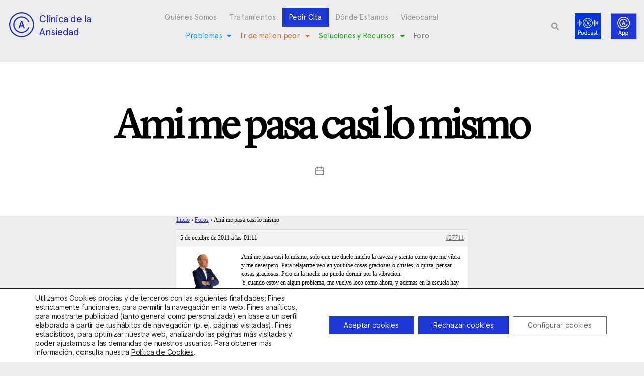

--- FILE ---
content_type: text/html; charset=UTF-8
request_url: https://clinicadeansiedad.com/foro/Contestar/52195/
body_size: 24638
content:
<!DOCTYPE html><html lang="es-ES"><head><meta charset="UTF-8"><meta name="viewport" content="width=device-width, initial-scale=1.0, viewport-fit=cover" /><meta name='robots' content='index, follow, max-image-preview:large, max-snippet:-1, max-video-preview:-1' /><!-- <link media="all" href="https://clinicadeansiedad.com/wp-content/cache/autoptimize/css/autoptimize_58b26247d3fcdffa9996cf7841dcf6c7.css" rel="stylesheet"> -->
<link rel="stylesheet" type="text/css" href="//clinicadeansiedad.com/wp-content/cache/wpfc-minified/ldbpwsxj/478v5.css" media="all"/><!-- <link media="only screen and (max-width: 768px)" href="https://clinicadeansiedad.com/wp-content/cache/autoptimize/css/autoptimize_6fe211f8bb15af76999ce9135805d7af.css" rel="stylesheet"> -->
<link rel="stylesheet" type="text/css" href="//clinicadeansiedad.com/wp-content/cache/wpfc-minified/2og6zw2t/478hq.css" media="only screen and (max-width: 768px)"/><!-- <link media="print" href="https://clinicadeansiedad.com/wp-content/cache/autoptimize/css/autoptimize_f8b91b0e60520b6787c8a6b117d6f2d2.css" rel="stylesheet"> -->
<link rel="stylesheet" type="text/css" href="//clinicadeansiedad.com/wp-content/cache/wpfc-minified/k2qxjbyr/478hq.css" media="print"/><title>Ami me pasa casi lo mismo - Clínica de la Ansiedad</title><link rel="canonical" href="https://clinicadeansiedad.com/foro/Contestar/52195/" /><meta property="og:locale" content="es_ES" /><meta property="og:type" content="article" /><meta property="og:title" content="Ami me pasa casi lo mismo - Clínica de la Ansiedad" /><meta property="og:description" content="Ami me pasa casi lo mismo, solo que me duele mucho la caveza y siento como que me vibra y me desespero. Para relajarme veo en youtube cosas graciosas o chistes, o quiza, pensar cosas graciosas. Pero en la noche no puedo dormir por la vibracion. Y cuando estoy en algun problema, me vuelvo loco [&hellip;]" /><meta property="og:url" content="https://clinicadeansiedad.com/foro/Contestar/52195/" /><meta property="og:site_name" content="Clínica de la Ansiedad" /><meta name="twitter:card" content="summary_large_image" /><meta name="twitter:label1" content="Tiempo de lectura" /><meta name="twitter:data1" content="1 minuto" /> <script type="application/ld+json" class="yoast-schema-graph">{"@context":"https://schema.org","@graph":[{"@type":"WebPage","@id":"https://clinicadeansiedad.com/foro/Contestar/52195/","url":"https://clinicadeansiedad.com/foro/Contestar/52195/","name":"Ami me pasa casi lo mismo - Clínica de la Ansiedad","isPartOf":{"@id":"https://clinicadeansiedad.com/#website"},"datePublished":"2011-10-05T01:11:26+00:00","breadcrumb":{"@id":"https://clinicadeansiedad.com/foro/Contestar/52195/#breadcrumb"},"inLanguage":"es","potentialAction":[{"@type":"ReadAction","target":["https://clinicadeansiedad.com/foro/Contestar/52195/"]}]},{"@type":"BreadcrumbList","@id":"https://clinicadeansiedad.com/foro/Contestar/52195/#breadcrumb","itemListElement":[{"@type":"ListItem","position":1,"name":"Portada","item":"https://clinicadeansiedad.com/"},{"@type":"ListItem","position":2,"name":"Ami me pasa casi lo mismo"}]},{"@type":"WebSite","@id":"https://clinicadeansiedad.com/#website","url":"https://clinicadeansiedad.com/","name":"Clínica de la Ansiedad","description":"","publisher":{"@id":"https://clinicadeansiedad.com/#organization"},"potentialAction":[{"@type":"SearchAction","target":{"@type":"EntryPoint","urlTemplate":"https://clinicadeansiedad.com/?s={search_term_string}"},"query-input":{"@type":"PropertyValueSpecification","valueRequired":true,"valueName":"search_term_string"}}],"inLanguage":"es"},{"@type":"Organization","@id":"https://clinicadeansiedad.com/#organization","name":"Clínica de la Ansiedad","url":"https://clinicadeansiedad.com/","logo":{"@type":"ImageObject","inLanguage":"es","@id":"https://clinicadeansiedad.com/#/schema/logo/image/","url":"https://clinicadeansiedad.com/wp-content/uploads/2020/12/cropped-logo_app-1-scaled-1.jpg","contentUrl":"https://clinicadeansiedad.com/wp-content/uploads/2020/12/cropped-logo_app-1-scaled-1.jpg","width":2555,"height":1923,"caption":"Clínica de la Ansiedad"},"image":{"@id":"https://clinicadeansiedad.com/#/schema/logo/image/"}}]}</script> <link rel="alternate" type="application/rss+xml" title="Clínica de la Ansiedad &raquo; Feed" href="https://clinicadeansiedad.com/feed/" /><link rel="alternate" type="application/rss+xml" title="Clínica de la Ansiedad &raquo; Feed de los comentarios" href="https://clinicadeansiedad.com/comments/feed/" /><link rel="alternate" title="oEmbed (JSON)" type="application/json+oembed" href="https://clinicadeansiedad.com/wp-json/oembed/1.0/embed?url=https%3A%2F%2Fclinicadeansiedad.com%2Fforo%2FContestar%2F52195%2F" /><link rel="alternate" title="oEmbed (XML)" type="text/xml+oembed" href="https://clinicadeansiedad.com/wp-json/oembed/1.0/embed?url=https%3A%2F%2Fclinicadeansiedad.com%2Fforo%2FContestar%2F52195%2F&#038;format=xml" /><style id='cf-frontend-style-inline-css'>@font-face {
	font-family: 'Apercuregular';
	font-weight: 100;
	font-display: auto;
	src: url('https://clinicadeansiedad.com/wp-content/uploads/2021/12/FontsFree-Net-ApercuRegular.ttf') format('truetype');
}
@font-face {
	font-family: 'LyonDisplay-Light';
	font-weight: 100;
	font-display: auto;
	src: url('https://clinicadeansiedad.com/wp-content/uploads/2021/12/LyonDisplay-Light-1.ttf') format('truetype');
}
@font-face {
	font-family: 'LyonDisplay-Regular';
	font-weight: 100;
	font-display: auto;
	src: url('https://clinicadeansiedad.com/wp-content/uploads/2021/12/LyonDisplay-Regular.ttf') format('truetype');
}
/*# sourceURL=cf-frontend-style-inline-css */</style><!-- <link rel='stylesheet' id='elementor-post-6-css' href='https://clinicadeansiedad.com/wp-content/cache/autoptimize/css/autoptimize_single_14831a0a993a0cd3d1e7a891b5d35145.css?ver=1769242186' media='all' /> --><!-- <link rel='stylesheet' id='elementor-post-7-css' href='https://clinicadeansiedad.com/wp-content/cache/autoptimize/css/autoptimize_single_7914d25aa8e456855816671b0b6dcfa7.css?ver=1769242186' media='all' /> --><!-- <link rel='stylesheet' id='elementor-post-10-css' href='https://clinicadeansiedad.com/wp-content/cache/autoptimize/css/autoptimize_single_b528e552bfac9d095393dd362731cf87.css?ver=1769242187' media='all' /> --><!-- <link rel='stylesheet' id='elementor-gf-local-roboto-css' href='https://clinicadeansiedad.com/wp-content/cache/autoptimize/css/autoptimize_single_f003dfbe4bb014c95ba1fe9b379943b0.css?ver=1743113306' media='all' /> --><!-- <link rel='stylesheet' id='elementor-gf-local-robotoslab-css' href='https://clinicadeansiedad.com/wp-content/cache/autoptimize/css/autoptimize_single_78561d826e45fcf41dadabeb4cffa45d.css?ver=1743113309' media='all' /> -->
<link rel="stylesheet" type="text/css" href="//clinicadeansiedad.com/wp-content/cache/wpfc-minified/2dbvuqq3/478hq.css" media="all"/> <script id="wpml-cookie-js-extra">var wpml_cookies = {"wp-wpml_current_language":{"value":"es","expires":1,"path":"/"}};
var wpml_cookies = {"wp-wpml_current_language":{"value":"es","expires":1,"path":"/"}};
//# sourceURL=wpml-cookie-js-extra</script> <script src='//clinicadeansiedad.com/wp-content/cache/wpfc-minified/7x8frkqs/478hq.js' type="text/javascript"></script>
<!-- <script src="https://clinicadeansiedad.com/wp-content/plugins/sitepress-multilingual-cms/res/js/cookies/language-cookie.js?ver=486900" id="wpml-cookie-js" defer data-wp-strategy="defer"></script> --> <!-- <script src="https://clinicadeansiedad.com/wp-includes/js/jquery/jquery.min.js?ver=3.7.1" id="jquery-core-js"></script> --> <!-- <script src="https://clinicadeansiedad.com/wp-includes/js/jquery/jquery-migrate.min.js?ver=3.4.1" id="jquery-migrate-js"></script> --> <!-- <script src="https://clinicadeansiedad.com/wp-content/plugins/loading-page/loading-screens/logo/loading-logo.js?ver=free-1.2.7" id="codepeople-loading-page-script-logo-js"></script> --> <script id="codepeople-loading-page-script-js-before">loading_page_settings={"loadingScreen":1,"closeBtn":false,"removeInOnLoad":false,"codeblock":"","backgroundColor":"rgba(255,255,255,0.8)","foregroundColor":"#000000","backgroundImage":"","additionalSeconds":0,"pageEffect":"none","backgroundRepeat":"repeat","fullscreen":0,"graphic":"logo","text":0,"lp_ls":{"logo":{"image":"https:\/\/clinicadeansiedad.com\/wp-content\/uploads\/2022\/03\/Spinner-1s-200px-10.gif","grayscale":"1","blink":"0"}},"screen_size":"all","screen_width":0,"deepSearch":0,"modifyDisplayRule":0,"triggerLinkScreenNeverClose":0,"triggerLinkScreenCloseAfter":4};
//# sourceURL=codepeople-loading-page-script-js-before</script> <script src='//clinicadeansiedad.com/wp-content/cache/wpfc-minified/5ctix0a/478hq.js' type="text/javascript"></script>
<!-- <script src="https://clinicadeansiedad.com/wp-content/plugins/loading-page/js/loading-page.min.js?ver=free-1.2.7" id="codepeople-loading-page-script-js"></script> --> <!-- <script src="https://clinicadeansiedad.com/wp-content/plugins/woocommerce/assets/js/jquery-blockui/jquery.blockUI.min.js?ver=2.7.0-wc.10.4.3" id="wc-jquery-blockui-js" defer data-wp-strategy="defer"></script> --> <!-- <script src="https://clinicadeansiedad.com/wp-content/plugins/woocommerce/assets/js/js-cookie/js.cookie.min.js?ver=2.1.4-wc.10.4.3" id="wc-js-cookie-js" defer data-wp-strategy="defer"></script> --> <script id="woocommerce-js-extra">var woocommerce_params = {"ajax_url":"/wp-admin/admin-ajax.php","wc_ajax_url":"/?wc-ajax=%%endpoint%%","i18n_password_show":"Mostrar contrase\u00f1a","i18n_password_hide":"Ocultar contrase\u00f1a"};
//# sourceURL=woocommerce-js-extra</script> <script src='//clinicadeansiedad.com/wp-content/cache/wpfc-minified/76xrdqo9/478hq.js' type="text/javascript"></script>
<!-- <script src="https://clinicadeansiedad.com/wp-content/plugins/woocommerce/assets/js/frontend/woocommerce.min.js?ver=10.4.3" id="woocommerce-js" defer data-wp-strategy="defer"></script> --> <!-- <script src="https://clinicadeansiedad.com/wp-content/themes/twentytwenty/assets/js/index.js?ver=3.0" id="twentytwenty-js-js" defer data-wp-strategy="defer"></script> --> <!-- <script src="https://clinicadeansiedad.com/wp-content/plugins/sticky-header-effects-for-elementor/assets/js/she-header.js?ver=2.1.6" id="she-header-js"></script> --> <link rel="https://api.w.org/" href="https://clinicadeansiedad.com/wp-json/" /><link rel="EditURI" type="application/rsd+xml" title="RSD" href="https://clinicadeansiedad.com/xmlrpc.php?rsd" /><meta name="generator" content="WPML ver:4.8.6 stt:8,2;" />  <script>(function(w,d,s,l,i){w[l]=w[l]||[];w[l].push({'gtm.start':
new Date().getTime(),event:'gtm.js'});var f=d.getElementsByTagName(s)[0],
j=d.createElement(s),dl=l!='dataLayer'?'&l='+l:'';j.async=true;j.src=
'https://www.googletagmanager.com/gtm.js?id='+i+dl;f.parentNode.insertBefore(j,f);
})(window,document,'script','dataLayer','GTM-P64GLDH4');</script>  <script>(function(i,s,o,g,r,a,m){i['GoogleAnalyticsObject']=r;i[r]=i[r]||function(){
  (i[r].q=i[r].q||[]).push(arguments)},i[r].l=1*new Date();a=s.createElement(o),
  m=s.getElementsByTagName(o)[0];a.async=1;a.src=g;m.parentNode.insertBefore(a,m)
  })(window,document,'script','//www.google-analytics.com/analytics.js','ga');

  ga('create', 'UA-40885434-1', 'auto');
  ga('send', 'pageview');</script> <script>jQuery(document).ready(function($) {  var delay = 100; setTimeout(function() {  $('.elementor-tab-title').removeClass('elementor-active');  $('.elementor-tab-content').css('display', 'none'); }, delay);  });</script> <script src="https://ajax.googleapis.com/ajax/libs/jquery/3.6.0/jquery.min.js"></script> <script>$(document).ready(function() {
  $("#bbp_topic_content").attr("placeholder", "Desarrolla el debate que quieras iniciar");
	$('.elementor-element-e4d5d07 .elementor-menu-toggle').on('click', function(){
    $('.elementor-element-7b01506 .elementor-menu-toggle').removeClass('elementor-active');
});
		$('.elementor-element-7b01506 .elementor-menu-toggle').on('click', function(){
    $('.elementor-element-e4d5d07 .elementor-menu-toggle').removeClass('elementor-active');
});
});		<script>
			document.documentElement.className = document.documentElement.className.replace('no-js', 'js');</script> <script>document.documentElement.className = document.documentElement.className.replace( 'no-js', 'js' );
//# sourceURL=twentytwenty_no_js_class</script> <noscript><style>.woocommerce-product-gallery{ opacity: 1 !important; }</style></noscript><link rel="preconnect" href="https://fonts.gstatic.com" crossorigin /><link rel="preload" as="style" href="//fonts.googleapis.com/css?family=Open+Sans&display=swap" /><link rel="stylesheet" href="//fonts.googleapis.com/css?family=Open+Sans&display=swap" media="all" /><meta name="generator" content="Elementor 3.34.2; features: additional_custom_breakpoints; settings: css_print_method-external, google_font-enabled, font_display-auto">  <script>(function(w,d,s,l,i){w[l]=w[l]||[];w[l].push({'gtm.start':
new Date().getTime(),event:'gtm.js'});var f=d.getElementsByTagName(s)[0],
j=d.createElement(s),dl=l!='dataLayer'?'&l='+l:'';j.async=true;j.src=
'https://www.googletagmanager.com/gtm.js?id='+i+dl;f.parentNode.insertBefore(j,f);
})(window,document,'script','dataLayer','GTM-NN8PLJW');</script> <link rel="icon" href="https://clinicadeansiedad.com/wp-content/uploads/2020/12/cropped-logo_app-1-scaled-1-1-32x32.jpg" sizes="32x32" /><link rel="icon" href="https://clinicadeansiedad.com/wp-content/uploads/2020/12/cropped-logo_app-1-scaled-1-1-192x192.jpg" sizes="192x192" /><link rel="apple-touch-icon" href="https://clinicadeansiedad.com/wp-content/uploads/2020/12/cropped-logo_app-1-scaled-1-1-180x180.jpg" /><meta name="msapplication-TileImage" content="https://clinicadeansiedad.com/wp-content/uploads/2020/12/cropped-logo_app-1-scaled-1-1-270x270.jpg" /> <noscript><style>body{visibility:visible;}</style></noscript><link rel="preload" href="https://clinicadeansiedad.com/wp-content/uploads/2022/03/Spinner-1s-200px-10.gif" as="image" type="image/svg+xml"></head><body data-rsssl=1 class="reply bbpress bbp-no-js wp-singular reply-template-default single single-reply postid-27711 custom-background wp-custom-logo wp-embed-responsive wp-theme-twentytwenty theme-twentytwenty woocommerce-no-js theme--twentytwenty singular enable-search-modal missing-post-thumbnail has-single-pagination not-showing-comments show-avatars footer-top-visible reduced-spacing elementor-default elementor-kit-6 lp_loading_screen_body">
<!-- Google Tag Manager (noscript) -->
<noscript><iframe src="https://www.googletagmanager.com/ns.html?id=GTM-NN8PLJW"
height="0" width="0" style="display:none;visibility:hidden"></iframe></noscript>
<!-- End Google Tag Manager (noscript) --> <noscript><iframe data-src="https://www.googletagmanager.com/ns.html?id=GTM-P64GLDH4"
height="0" width="0" style="display:none;visibility:hidden" src="[data-uri]" class="lazyload" data-load-mode="1"></iframe></noscript> <a class="skip-link screen-reader-text" href="#site-content">Saltar al contenido</a> <script type="text/javascript" id="bbp-swap-no-js-body-class">document.body.className = document.body.className.replace( 'bbp-no-js', 'bbp-js' );</script> <header data-elementor-type="header" data-elementor-id="7" class="elementor elementor-7 elementor-location-header" data-elementor-post-type="elementor_library"><section class="elementor-section elementor-top-section elementor-element elementor-element-81ce2a3 she-header-yes elementor-hidden-mobile elementor-hidden-tablet elementor-section-boxed elementor-section-height-default elementor-section-height-default" data-id="81ce2a3" data-element_type="section" data-settings="{&quot;background_background&quot;:&quot;classic&quot;,&quot;sticky&quot;:&quot;top&quot;,&quot;transparent&quot;:&quot;yes&quot;,&quot;transparent_on&quot;:[&quot;desktop&quot;,&quot;tablet&quot;],&quot;bottom_border&quot;:&quot;yes&quot;,&quot;custom_bottom_border_color&quot;:&quot;#000000&quot;,&quot;custom_bottom_border_width&quot;:{&quot;unit&quot;:&quot;px&quot;,&quot;size&quot;:1,&quot;sizes&quot;:[]},&quot;sticky_on&quot;:[&quot;desktop&quot;,&quot;tablet&quot;,&quot;mobile&quot;],&quot;sticky_offset&quot;:0,&quot;sticky_effects_offset&quot;:0,&quot;sticky_anchor_link_offset&quot;:0,&quot;scroll_distance&quot;:{&quot;unit&quot;:&quot;px&quot;,&quot;size&quot;:60,&quot;sizes&quot;:[]},&quot;scroll_distance_tablet&quot;:{&quot;unit&quot;:&quot;px&quot;,&quot;size&quot;:&quot;&quot;,&quot;sizes&quot;:[]},&quot;scroll_distance_mobile&quot;:{&quot;unit&quot;:&quot;px&quot;,&quot;size&quot;:&quot;&quot;,&quot;sizes&quot;:[]},&quot;she_offset_top&quot;:{&quot;unit&quot;:&quot;px&quot;,&quot;size&quot;:0,&quot;sizes&quot;:[]},&quot;she_offset_top_tablet&quot;:{&quot;unit&quot;:&quot;px&quot;,&quot;size&quot;:&quot;&quot;,&quot;sizes&quot;:[]},&quot;she_offset_top_mobile&quot;:{&quot;unit&quot;:&quot;px&quot;,&quot;size&quot;:&quot;&quot;,&quot;sizes&quot;:[]},&quot;she_width&quot;:{&quot;unit&quot;:&quot;%&quot;,&quot;size&quot;:100,&quot;sizes&quot;:[]},&quot;she_width_tablet&quot;:{&quot;unit&quot;:&quot;px&quot;,&quot;size&quot;:&quot;&quot;,&quot;sizes&quot;:[]},&quot;she_width_mobile&quot;:{&quot;unit&quot;:&quot;px&quot;,&quot;size&quot;:&quot;&quot;,&quot;sizes&quot;:[]},&quot;she_padding&quot;:{&quot;unit&quot;:&quot;px&quot;,&quot;top&quot;:0,&quot;right&quot;:&quot;&quot;,&quot;bottom&quot;:0,&quot;left&quot;:&quot;&quot;,&quot;isLinked&quot;:true},&quot;she_padding_tablet&quot;:{&quot;unit&quot;:&quot;px&quot;,&quot;top&quot;:&quot;&quot;,&quot;right&quot;:&quot;&quot;,&quot;bottom&quot;:&quot;&quot;,&quot;left&quot;:&quot;&quot;,&quot;isLinked&quot;:true},&quot;she_padding_mobile&quot;:{&quot;unit&quot;:&quot;px&quot;,&quot;top&quot;:&quot;&quot;,&quot;right&quot;:&quot;&quot;,&quot;bottom&quot;:&quot;&quot;,&quot;left&quot;:&quot;&quot;,&quot;isLinked&quot;:true},&quot;custom_bottom_border_width_tablet&quot;:{&quot;unit&quot;:&quot;px&quot;,&quot;size&quot;:&quot;&quot;,&quot;sizes&quot;:[]},&quot;custom_bottom_border_width_mobile&quot;:{&quot;unit&quot;:&quot;px&quot;,&quot;size&quot;:&quot;&quot;,&quot;sizes&quot;:[]}}"><div class="elementor-container elementor-column-gap-default"><div class="elementor-column elementor-col-25 elementor-top-column elementor-element elementor-element-dc5b4de" data-id="dc5b4de" data-element_type="column"><div class="elementor-widget-wrap elementor-element-populated"><div class="elementor-element elementor-element-adc45e3 elementor-widget__width-auto elementor-widget elementor-widget-image" data-id="adc45e3" data-element_type="widget" data-widget_type="image.default"><div class="elementor-widget-container"> <a href="https://clinicadeansiedad.com"> <img width="68" height="52" data-src="https://clinicadeansiedad.com/wp-content/uploads/2020/12/logo-oscuro.png" class="attachment-large size-large wp-image-55047 lazyload" alt="" src="[data-uri]" style="--smush-placeholder-width: 68px; --smush-placeholder-aspect-ratio: 68/52;" /> </a></div></div><div class="elementor-element elementor-element-8d5e05e elementor-widget__width-auto elementor-widget elementor-widget-heading" data-id="8d5e05e" data-element_type="widget" data-widget_type="heading.default"><div class="elementor-widget-container"><h1 class="elementor-heading-title elementor-size-default"><a href="https://clinicadeansiedad.com">Clínica de la<br>Ansiedad</a></h1></div></div></div></div><div class="elementor-column elementor-col-25 elementor-top-column elementor-element elementor-element-6f107c9" data-id="6f107c9" data-element_type="column"><div class="elementor-widget-wrap elementor-element-populated"><div class="elementor-element elementor-element-07a3b7f elementor-nav-menu__align-center elementor-nav-menu--stretch elementor-widget-tablet__width-auto elementor-hidden-mobile elementor-nav-menu--dropdown-tablet elementor-nav-menu__text-align-aside elementor-nav-menu--toggle elementor-nav-menu--burger elementor-widget elementor-widget-nav-menu" data-id="07a3b7f" data-element_type="widget" data-settings="{&quot;full_width&quot;:&quot;stretch&quot;,&quot;layout&quot;:&quot;horizontal&quot;,&quot;submenu_icon&quot;:{&quot;value&quot;:&quot;&lt;i class=\&quot;fas fa-caret-down\&quot; aria-hidden=\&quot;true\&quot;&gt;&lt;\/i&gt;&quot;,&quot;library&quot;:&quot;fa-solid&quot;},&quot;toggle&quot;:&quot;burger&quot;}" data-widget_type="nav-menu.default"><div class="elementor-widget-container"><nav aria-label="Menú" class="elementor-nav-menu--main elementor-nav-menu__container elementor-nav-menu--layout-horizontal e--pointer-underline e--animation-fade"><ul id="menu-1-07a3b7f" class="elementor-nav-menu"><li class="menu-item menu-item-type-post_type menu-item-object-page menu-item-55045"><a href="https://clinicadeansiedad.com/quienes-somos/" class="elementor-item">Quiénes Somos</a></li><li class="menu-item menu-item-type-post_type menu-item-object-page menu-item-55043"><a href="https://clinicadeansiedad.com/tratamientos-psicologicos/" class="elementor-item">Tratamientos</a></li><li class="menu-item menu-item-type-post_type menu-item-object-page menu-item-58097"><a href="https://clinicadeansiedad.com/contactar/" class="elementor-item">Pedir Cita</a></li><li class="menu-item menu-item-type-post_type menu-item-object-page menu-item-55042"><a href="https://clinicadeansiedad.com/donde-estamos/" class="elementor-item">Dónde Estamos</a></li><li class="menu-item menu-item-type-post_type menu-item-object-page menu-item-55040"><a href="https://clinicadeansiedad.com/videocanal/" class="elementor-item">Videocanal</a></li></ul></nav><div class="elementor-menu-toggle" role="button" tabindex="0" aria-label="Alternar menú" aria-expanded="false"> <i aria-hidden="true" role="presentation" class="elementor-menu-toggle__icon--open eicon-menu-bar"></i><i aria-hidden="true" role="presentation" class="elementor-menu-toggle__icon--close eicon-close"></i></div><nav class="elementor-nav-menu--dropdown elementor-nav-menu__container" aria-hidden="true"><ul id="menu-2-07a3b7f" class="elementor-nav-menu"><li class="menu-item menu-item-type-post_type menu-item-object-page menu-item-55045"><a href="https://clinicadeansiedad.com/quienes-somos/" class="elementor-item" tabindex="-1">Quiénes Somos</a></li><li class="menu-item menu-item-type-post_type menu-item-object-page menu-item-55043"><a href="https://clinicadeansiedad.com/tratamientos-psicologicos/" class="elementor-item" tabindex="-1">Tratamientos</a></li><li class="menu-item menu-item-type-post_type menu-item-object-page menu-item-58097"><a href="https://clinicadeansiedad.com/contactar/" class="elementor-item" tabindex="-1">Pedir Cita</a></li><li class="menu-item menu-item-type-post_type menu-item-object-page menu-item-55042"><a href="https://clinicadeansiedad.com/donde-estamos/" class="elementor-item" tabindex="-1">Dónde Estamos</a></li><li class="menu-item menu-item-type-post_type menu-item-object-page menu-item-55040"><a href="https://clinicadeansiedad.com/videocanal/" class="elementor-item" tabindex="-1">Videocanal</a></li></ul></nav></div></div><div class="elementor-element elementor-element-e3546ec elementor-nav-menu__align-center elementor-nav-menu--stretch elementor-widget-tablet__width-auto elementor-hidden-mobile elementor-nav-menu--dropdown-tablet elementor-nav-menu__text-align-aside elementor-nav-menu--toggle elementor-nav-menu--burger elementor-widget elementor-widget-nav-menu" data-id="e3546ec" data-element_type="widget" data-settings="{&quot;full_width&quot;:&quot;stretch&quot;,&quot;layout&quot;:&quot;horizontal&quot;,&quot;submenu_icon&quot;:{&quot;value&quot;:&quot;&lt;i class=\&quot;fas fa-caret-down\&quot; aria-hidden=\&quot;true\&quot;&gt;&lt;\/i&gt;&quot;,&quot;library&quot;:&quot;fa-solid&quot;},&quot;toggle&quot;:&quot;burger&quot;}" data-widget_type="nav-menu.default"><div class="elementor-widget-container"><nav aria-label="Menú" class="elementor-nav-menu--main elementor-nav-menu__container elementor-nav-menu--layout-horizontal e--pointer-underline e--animation-fade"><ul id="menu-1-e3546ec" class="elementor-nav-menu"><li class="menu-azul menu-item menu-item-type-post_type menu-item-object-page menu-item-has-children menu-item-68795"><a href="https://clinicadeansiedad.com/problemas-cda/" class="elementor-item">Problemas</a><ul class="sub-menu elementor-nav-menu--dropdown"><li class="menu-azul menu-item menu-item-type-custom menu-item-object-custom menu-item-63465"><a href="https://clinicadeansiedad.com/introduccion/" class="elementor-sub-item">Introducción</a></li><li class="menu-azul menu-item menu-item-type-custom menu-item-object-custom menu-item-63466"><a href="https://clinicadeansiedad.com/crisis-de-panico-y-agorafobia/" class="elementor-sub-item">Crisis de pánico y agorafobia</a></li><li class="menu-azul menu-item menu-item-type-custom menu-item-object-custom menu-item-63467"><a href="https://clinicadeansiedad.com/fobias-especificas/" class="elementor-sub-item">Fobias Específicas</a></li><li class="menu-azul menu-item menu-item-type-custom menu-item-object-custom menu-item-63468"><a href="https://clinicadeansiedad.com/fobia-social/" class="elementor-sub-item">Fobia Social</a></li><li class="menu-azul menu-item menu-item-type-custom menu-item-object-custom menu-item-63470"><a href="https://clinicadeansiedad.com/ansiedad-generalizada/" class="elementor-sub-item">Ansiedad Generalizada</a></li><li class="menu-azul menu-item menu-item-type-post_type menu-item-object-page menu-item-68791"><a href="https://clinicadeansiedad.com/hipocondria/" class="elementor-sub-item">Hipocondría</a></li><li class="menu-azul menu-item menu-item-type-custom menu-item-object-custom menu-item-63471"><a href="https://clinicadeansiedad.com/obsesiones/" class="elementor-sub-item">Obsesiones</a></li><li class="menu-azul menu-item menu-item-type-custom menu-item-object-custom menu-item-63469"><a href="https://clinicadeansiedad.com/fobias-de-impulsion/" class="elementor-sub-item">Fobias de impulsión</a></li><li class="menu-azul menu-item menu-item-type-custom menu-item-object-custom menu-item-63472"><a href="https://clinicadeansiedad.com/ansiedad-por-separacion/" class="elementor-sub-item">Ansiedad por separación</a></li><li class="menu-azul menu-item menu-item-type-custom menu-item-object-custom menu-item-63473"><a href="https://clinicadeansiedad.com/estres-postraumatico/" class="elementor-sub-item">Estrés Postraumático</a></li><li class="menu-azul menu-item menu-item-type-custom menu-item-object-custom menu-item-63474"><a href="https://clinicadeansiedad.com/ansiedad-y-otros/" class="elementor-sub-item">Ansiedad y otros</a></li></ul></li><li class="menu-rojo menu-item menu-item-type-post_type menu-item-object-page menu-item-has-children menu-item-68796"><a href="https://clinicadeansiedad.com/ir-de-mal-en-peor-cda/" class="elementor-item">Ir de mal en peor</a><ul class="sub-menu elementor-nav-menu--dropdown"><li class="menu-rojo menu-item menu-item-type-custom menu-item-object-custom menu-item-63475"><a href="https://clinicadeansiedad.com/una-introduccion/" class="elementor-sub-item">Una introducción</a></li><li class="menu-rojo menu-item menu-item-type-custom menu-item-object-custom menu-item-63476"><a href="https://clinicadeansiedad.com/psico-logicas-del-miedo/" class="elementor-sub-item">Psico-lógicas del miedo</a></li><li class="menu-rojo menu-item menu-item-type-custom menu-item-object-custom menu-item-63477"><a href="https://clinicadeansiedad.com/ir-de-mal-en-peor/las-paradojas-del-miedo-articulo/" class="elementor-sub-item">Las paradojas del miedo</a></li><li class="menu-rojo menu-item menu-item-type-custom menu-item-object-custom menu-item-63478"><a href="https://clinicadeansiedad.com/interacciones-contraproducentes/" class="elementor-sub-item">Interacciones contraproducentes</a></li><li class="menu-rojo menu-item menu-item-type-custom menu-item-object-custom menu-item-63479"><a href="https://clinicadeansiedad.com/ir-de-mal-en-peor/errores-en-la-anticipacion/" class="elementor-sub-item">Errores en la Anticipación</a></li><li class="menu-rojo menu-item menu-item-type-custom menu-item-object-custom menu-item-63480"><a href="https://clinicadeansiedad.com/otros-errores/" class="elementor-sub-item">Otros errores</a></li></ul></li><li class="menu-verde menu-item menu-item-type-post_type menu-item-object-page menu-item-has-children menu-item-68797"><a href="https://clinicadeansiedad.com/soluciones-y-recursos-cda/" class="elementor-item">Soluciones y Recursos</a><ul class="sub-menu elementor-nav-menu--dropdown"><li class="menu-verde menu-item menu-item-type-custom menu-item-object-custom menu-item-63481"><a href="https://clinicadeansiedad.com/preguntas-mas-frecuentes/" class="elementor-sub-item">Preguntas más frecuentes</a></li><li class="menu-verde menu-item menu-item-type-custom menu-item-object-custom menu-item-63482"><a href="https://clinicadeansiedad.com/ansiedad-avisos-y-funciones/" class="elementor-sub-item">Ansiedad: avisos y funciones</a></li><li class="menu-verde menu-item menu-item-type-custom menu-item-object-custom menu-item-63483"><a href="https://clinicadeansiedad.com/buscar-ayuda/" class="elementor-sub-item">Buscar ayuda</a></li><li class="menu-verde menu-item menu-item-type-custom menu-item-object-custom menu-item-63484"><a href="https://clinicadeansiedad.com/tratamiento-de-la-ansiedad/" class="elementor-sub-item">Tratamiento de la Ansiedad</a></li><li class="menu-verde menu-item menu-item-type-custom menu-item-object-custom menu-item-63485"><a href="https://clinicadeansiedad.com/prevencion-de-la-ansiedad/" class="elementor-sub-item">Prevención de la Ansiedad</a></li><li class="menu-verde menu-item menu-item-type-custom menu-item-object-custom menu-item-63486"><a href="https://clinicadeansiedad.com/regulacion-emocional/" class="elementor-sub-item">Regulación emocional</a></li><li class="menu-verde menu-item menu-item-type-custom menu-item-object-custom menu-item-63487"><a href="https://clinicadeansiedad.com/libros-de-la-clinica-de-la-ansiedad/" class="elementor-sub-item">Libros de la Clínica de la Ansiedad</a></li><li class="menu-verde menu-item menu-item-type-custom menu-item-object-custom menu-item-63489"><a href="https://clinicadeansiedad.com/para-profesionales/" class="elementor-sub-item">Para profesionales</a></li></ul></li><li class="menu-item menu-item-type-post_type menu-item-object-page menu-item-58098"><a href="https://clinicadeansiedad.com/foro-debate/" class="elementor-item">Foro</a></li></ul></nav><div class="elementor-menu-toggle" role="button" tabindex="0" aria-label="Alternar menú" aria-expanded="false"> <i aria-hidden="true" role="presentation" class="elementor-menu-toggle__icon--open eicon-menu-bar"></i><i aria-hidden="true" role="presentation" class="elementor-menu-toggle__icon--close eicon-close"></i></div><nav class="elementor-nav-menu--dropdown elementor-nav-menu__container" aria-hidden="true"><ul id="menu-2-e3546ec" class="elementor-nav-menu"><li class="menu-azul menu-item menu-item-type-post_type menu-item-object-page menu-item-has-children menu-item-68795"><a href="https://clinicadeansiedad.com/problemas-cda/" class="elementor-item" tabindex="-1">Problemas</a><ul class="sub-menu elementor-nav-menu--dropdown"><li class="menu-azul menu-item menu-item-type-custom menu-item-object-custom menu-item-63465"><a href="https://clinicadeansiedad.com/introduccion/" class="elementor-sub-item" tabindex="-1">Introducción</a></li><li class="menu-azul menu-item menu-item-type-custom menu-item-object-custom menu-item-63466"><a href="https://clinicadeansiedad.com/crisis-de-panico-y-agorafobia/" class="elementor-sub-item" tabindex="-1">Crisis de pánico y agorafobia</a></li><li class="menu-azul menu-item menu-item-type-custom menu-item-object-custom menu-item-63467"><a href="https://clinicadeansiedad.com/fobias-especificas/" class="elementor-sub-item" tabindex="-1">Fobias Específicas</a></li><li class="menu-azul menu-item menu-item-type-custom menu-item-object-custom menu-item-63468"><a href="https://clinicadeansiedad.com/fobia-social/" class="elementor-sub-item" tabindex="-1">Fobia Social</a></li><li class="menu-azul menu-item menu-item-type-custom menu-item-object-custom menu-item-63470"><a href="https://clinicadeansiedad.com/ansiedad-generalizada/" class="elementor-sub-item" tabindex="-1">Ansiedad Generalizada</a></li><li class="menu-azul menu-item menu-item-type-post_type menu-item-object-page menu-item-68791"><a href="https://clinicadeansiedad.com/hipocondria/" class="elementor-sub-item" tabindex="-1">Hipocondría</a></li><li class="menu-azul menu-item menu-item-type-custom menu-item-object-custom menu-item-63471"><a href="https://clinicadeansiedad.com/obsesiones/" class="elementor-sub-item" tabindex="-1">Obsesiones</a></li><li class="menu-azul menu-item menu-item-type-custom menu-item-object-custom menu-item-63469"><a href="https://clinicadeansiedad.com/fobias-de-impulsion/" class="elementor-sub-item" tabindex="-1">Fobias de impulsión</a></li><li class="menu-azul menu-item menu-item-type-custom menu-item-object-custom menu-item-63472"><a href="https://clinicadeansiedad.com/ansiedad-por-separacion/" class="elementor-sub-item" tabindex="-1">Ansiedad por separación</a></li><li class="menu-azul menu-item menu-item-type-custom menu-item-object-custom menu-item-63473"><a href="https://clinicadeansiedad.com/estres-postraumatico/" class="elementor-sub-item" tabindex="-1">Estrés Postraumático</a></li><li class="menu-azul menu-item menu-item-type-custom menu-item-object-custom menu-item-63474"><a href="https://clinicadeansiedad.com/ansiedad-y-otros/" class="elementor-sub-item" tabindex="-1">Ansiedad y otros</a></li></ul></li><li class="menu-rojo menu-item menu-item-type-post_type menu-item-object-page menu-item-has-children menu-item-68796"><a href="https://clinicadeansiedad.com/ir-de-mal-en-peor-cda/" class="elementor-item" tabindex="-1">Ir de mal en peor</a><ul class="sub-menu elementor-nav-menu--dropdown"><li class="menu-rojo menu-item menu-item-type-custom menu-item-object-custom menu-item-63475"><a href="https://clinicadeansiedad.com/una-introduccion/" class="elementor-sub-item" tabindex="-1">Una introducción</a></li><li class="menu-rojo menu-item menu-item-type-custom menu-item-object-custom menu-item-63476"><a href="https://clinicadeansiedad.com/psico-logicas-del-miedo/" class="elementor-sub-item" tabindex="-1">Psico-lógicas del miedo</a></li><li class="menu-rojo menu-item menu-item-type-custom menu-item-object-custom menu-item-63477"><a href="https://clinicadeansiedad.com/ir-de-mal-en-peor/las-paradojas-del-miedo-articulo/" class="elementor-sub-item" tabindex="-1">Las paradojas del miedo</a></li><li class="menu-rojo menu-item menu-item-type-custom menu-item-object-custom menu-item-63478"><a href="https://clinicadeansiedad.com/interacciones-contraproducentes/" class="elementor-sub-item" tabindex="-1">Interacciones contraproducentes</a></li><li class="menu-rojo menu-item menu-item-type-custom menu-item-object-custom menu-item-63479"><a href="https://clinicadeansiedad.com/ir-de-mal-en-peor/errores-en-la-anticipacion/" class="elementor-sub-item" tabindex="-1">Errores en la Anticipación</a></li><li class="menu-rojo menu-item menu-item-type-custom menu-item-object-custom menu-item-63480"><a href="https://clinicadeansiedad.com/otros-errores/" class="elementor-sub-item" tabindex="-1">Otros errores</a></li></ul></li><li class="menu-verde menu-item menu-item-type-post_type menu-item-object-page menu-item-has-children menu-item-68797"><a href="https://clinicadeansiedad.com/soluciones-y-recursos-cda/" class="elementor-item" tabindex="-1">Soluciones y Recursos</a><ul class="sub-menu elementor-nav-menu--dropdown"><li class="menu-verde menu-item menu-item-type-custom menu-item-object-custom menu-item-63481"><a href="https://clinicadeansiedad.com/preguntas-mas-frecuentes/" class="elementor-sub-item" tabindex="-1">Preguntas más frecuentes</a></li><li class="menu-verde menu-item menu-item-type-custom menu-item-object-custom menu-item-63482"><a href="https://clinicadeansiedad.com/ansiedad-avisos-y-funciones/" class="elementor-sub-item" tabindex="-1">Ansiedad: avisos y funciones</a></li><li class="menu-verde menu-item menu-item-type-custom menu-item-object-custom menu-item-63483"><a href="https://clinicadeansiedad.com/buscar-ayuda/" class="elementor-sub-item" tabindex="-1">Buscar ayuda</a></li><li class="menu-verde menu-item menu-item-type-custom menu-item-object-custom menu-item-63484"><a href="https://clinicadeansiedad.com/tratamiento-de-la-ansiedad/" class="elementor-sub-item" tabindex="-1">Tratamiento de la Ansiedad</a></li><li class="menu-verde menu-item menu-item-type-custom menu-item-object-custom menu-item-63485"><a href="https://clinicadeansiedad.com/prevencion-de-la-ansiedad/" class="elementor-sub-item" tabindex="-1">Prevención de la Ansiedad</a></li><li class="menu-verde menu-item menu-item-type-custom menu-item-object-custom menu-item-63486"><a href="https://clinicadeansiedad.com/regulacion-emocional/" class="elementor-sub-item" tabindex="-1">Regulación emocional</a></li><li class="menu-verde menu-item menu-item-type-custom menu-item-object-custom menu-item-63487"><a href="https://clinicadeansiedad.com/libros-de-la-clinica-de-la-ansiedad/" class="elementor-sub-item" tabindex="-1">Libros de la Clínica de la Ansiedad</a></li><li class="menu-verde menu-item menu-item-type-custom menu-item-object-custom menu-item-63489"><a href="https://clinicadeansiedad.com/para-profesionales/" class="elementor-sub-item" tabindex="-1">Para profesionales</a></li></ul></li><li class="menu-item menu-item-type-post_type menu-item-object-page menu-item-58098"><a href="https://clinicadeansiedad.com/foro-debate/" class="elementor-item" tabindex="-1">Foro</a></li></ul></nav></div></div></div></div><div class="elementor-column elementor-col-25 elementor-top-column elementor-element elementor-element-03ca9b2" data-id="03ca9b2" data-element_type="column"><div class="elementor-widget-wrap elementor-element-populated"><div class="elementor-element elementor-element-a0aab09 elementor-search-form--skin-full_screen elementor-widget__width-auto elementor-widget elementor-widget-search-form" data-id="a0aab09" data-element_type="widget" data-settings="{&quot;skin&quot;:&quot;full_screen&quot;}" data-widget_type="search-form.default"><div class="elementor-widget-container"> <search role="search"><form class="elementor-search-form" action="https://clinicadeansiedad.com" method="get"><div class="elementor-search-form__toggle" role="button" tabindex="0" aria-label="Buscar"> <i aria-hidden="true" class="fas fa-search"></i></div><div class="elementor-search-form__container"> <label class="elementor-screen-only" for="elementor-search-form-a0aab09">Buscar</label> <input id="elementor-search-form-a0aab09" placeholder="Cercar..." class="elementor-search-form__input" type="search" name="s" value=""> <input type='hidden' name='lang' value='es' /><div class="dialog-lightbox-close-button dialog-close-button" role="button" tabindex="0" aria-label="Cerrar este cuadro de búsqueda."> <i aria-hidden="true" class="eicon-close"></i></div></div></form> </search></div></div></div></div><div class="elementor-column elementor-col-25 elementor-top-column elementor-element elementor-element-1d68416" data-id="1d68416" data-element_type="column"><div class="elementor-widget-wrap elementor-element-populated"><div class="elementor-element elementor-element-f7e8bf3 elementor-widget__width-auto elementor-widget elementor-widget-image" data-id="f7e8bf3" data-element_type="widget" data-widget_type="image.default"><div class="elementor-widget-container"> <a href="https://anchor.fm/clinicadeansiedad" target="_blank" rel="nofollow"> <img width="89" height="89" data-src="https://clinicadeansiedad.com/wp-content/uploads/2020/12/Icona-Podcast_web_AAFF.png" class="attachment-large size-large wp-image-64061 lazyload" alt="" src="[data-uri]" style="--smush-placeholder-width: 89px; --smush-placeholder-aspect-ratio: 89/89;" /> </a></div></div><div class="elementor-element elementor-element-cded00e elementor-widget__width-auto elementor-widget elementor-widget-image" data-id="cded00e" data-element_type="widget" data-widget_type="image.default"><div class="elementor-widget-container"> <a href="https://clinicadeansiedad.app/" target="_blank" rel="nofollow"> <img width="52" height="52" data-src="https://clinicadeansiedad.com/wp-content/uploads/2020/12/18-mm.png" class="attachment-large size-large wp-image-60112 lazyload" alt="" src="[data-uri]" style="--smush-placeholder-width: 52px; --smush-placeholder-aspect-ratio: 52/52;" /> </a></div></div></div></div></div></section><section class="elementor-section elementor-top-section elementor-element elementor-element-6a5558b she-header-yes elementor-hidden-mobile elementor-hidden-desktop elementor-section-boxed elementor-section-height-default elementor-section-height-default" data-id="6a5558b" data-element_type="section" data-settings="{&quot;background_background&quot;:&quot;classic&quot;,&quot;sticky&quot;:&quot;top&quot;,&quot;transparent&quot;:&quot;yes&quot;,&quot;transparent_on&quot;:[&quot;desktop&quot;,&quot;tablet&quot;],&quot;bottom_border&quot;:&quot;yes&quot;,&quot;custom_bottom_border_color&quot;:&quot;#000000&quot;,&quot;custom_bottom_border_width&quot;:{&quot;unit&quot;:&quot;px&quot;,&quot;size&quot;:1,&quot;sizes&quot;:[]},&quot;sticky_on&quot;:[&quot;desktop&quot;,&quot;tablet&quot;,&quot;mobile&quot;],&quot;sticky_offset&quot;:0,&quot;sticky_effects_offset&quot;:0,&quot;sticky_anchor_link_offset&quot;:0,&quot;scroll_distance&quot;:{&quot;unit&quot;:&quot;px&quot;,&quot;size&quot;:60,&quot;sizes&quot;:[]},&quot;scroll_distance_tablet&quot;:{&quot;unit&quot;:&quot;px&quot;,&quot;size&quot;:&quot;&quot;,&quot;sizes&quot;:[]},&quot;scroll_distance_mobile&quot;:{&quot;unit&quot;:&quot;px&quot;,&quot;size&quot;:&quot;&quot;,&quot;sizes&quot;:[]},&quot;she_offset_top&quot;:{&quot;unit&quot;:&quot;px&quot;,&quot;size&quot;:0,&quot;sizes&quot;:[]},&quot;she_offset_top_tablet&quot;:{&quot;unit&quot;:&quot;px&quot;,&quot;size&quot;:&quot;&quot;,&quot;sizes&quot;:[]},&quot;she_offset_top_mobile&quot;:{&quot;unit&quot;:&quot;px&quot;,&quot;size&quot;:&quot;&quot;,&quot;sizes&quot;:[]},&quot;she_width&quot;:{&quot;unit&quot;:&quot;%&quot;,&quot;size&quot;:100,&quot;sizes&quot;:[]},&quot;she_width_tablet&quot;:{&quot;unit&quot;:&quot;px&quot;,&quot;size&quot;:&quot;&quot;,&quot;sizes&quot;:[]},&quot;she_width_mobile&quot;:{&quot;unit&quot;:&quot;px&quot;,&quot;size&quot;:&quot;&quot;,&quot;sizes&quot;:[]},&quot;she_padding&quot;:{&quot;unit&quot;:&quot;px&quot;,&quot;top&quot;:0,&quot;right&quot;:&quot;&quot;,&quot;bottom&quot;:0,&quot;left&quot;:&quot;&quot;,&quot;isLinked&quot;:true},&quot;she_padding_tablet&quot;:{&quot;unit&quot;:&quot;px&quot;,&quot;top&quot;:&quot;&quot;,&quot;right&quot;:&quot;&quot;,&quot;bottom&quot;:&quot;&quot;,&quot;left&quot;:&quot;&quot;,&quot;isLinked&quot;:true},&quot;she_padding_mobile&quot;:{&quot;unit&quot;:&quot;px&quot;,&quot;top&quot;:&quot;&quot;,&quot;right&quot;:&quot;&quot;,&quot;bottom&quot;:&quot;&quot;,&quot;left&quot;:&quot;&quot;,&quot;isLinked&quot;:true},&quot;custom_bottom_border_width_tablet&quot;:{&quot;unit&quot;:&quot;px&quot;,&quot;size&quot;:&quot;&quot;,&quot;sizes&quot;:[]},&quot;custom_bottom_border_width_mobile&quot;:{&quot;unit&quot;:&quot;px&quot;,&quot;size&quot;:&quot;&quot;,&quot;sizes&quot;:[]}}"><div class="elementor-container elementor-column-gap-default"><div class="elementor-column elementor-col-25 elementor-top-column elementor-element elementor-element-8d61303" data-id="8d61303" data-element_type="column"><div class="elementor-widget-wrap elementor-element-populated"><div class="elementor-element elementor-element-3f52f9b elementor-widget__width-auto elementor-widget elementor-widget-image" data-id="3f52f9b" data-element_type="widget" data-widget_type="image.default"><div class="elementor-widget-container"> <a href="https://clinicadeansiedad.com"> <img width="68" height="52" data-src="https://clinicadeansiedad.com/wp-content/uploads/2020/12/logo-oscuro.png" class="attachment-large size-large wp-image-55047 lazyload" alt="" src="[data-uri]" style="--smush-placeholder-width: 68px; --smush-placeholder-aspect-ratio: 68/52;" /> </a></div></div><div class="elementor-element elementor-element-176d2b4 elementor-widget__width-auto elementor-widget elementor-widget-heading" data-id="176d2b4" data-element_type="widget" data-widget_type="heading.default"><div class="elementor-widget-container"><h1 class="elementor-heading-title elementor-size-default"><a href="https://clinicadeansiedad.com">Clínica de la<br>Ansiedad</a></h1></div></div></div></div><div class="elementor-column elementor-col-25 elementor-top-column elementor-element elementor-element-4a4f42c" data-id="4a4f42c" data-element_type="column"><div class="elementor-widget-wrap elementor-element-populated"><div class="elementor-element elementor-element-a7c79eb elementor-nav-menu__align-center elementor-nav-menu--stretch elementor-widget-tablet__width-auto elementor-hidden-mobile elementor-nav-menu--dropdown-tablet elementor-nav-menu__text-align-aside elementor-nav-menu--toggle elementor-nav-menu--burger elementor-widget elementor-widget-nav-menu" data-id="a7c79eb" data-element_type="widget" data-settings="{&quot;full_width&quot;:&quot;stretch&quot;,&quot;layout&quot;:&quot;horizontal&quot;,&quot;submenu_icon&quot;:{&quot;value&quot;:&quot;&lt;i class=\&quot;fas fa-caret-down\&quot; aria-hidden=\&quot;true\&quot;&gt;&lt;\/i&gt;&quot;,&quot;library&quot;:&quot;fa-solid&quot;},&quot;toggle&quot;:&quot;burger&quot;}" data-widget_type="nav-menu.default"><div class="elementor-widget-container"><nav aria-label="Menú" class="elementor-nav-menu--main elementor-nav-menu__container elementor-nav-menu--layout-horizontal e--pointer-underline e--animation-fade"><ul id="menu-1-a7c79eb" class="elementor-nav-menu"><li class="menu-azul menu-item menu-item-type-post_type menu-item-object-page menu-item-has-children menu-item-68795"><a href="https://clinicadeansiedad.com/problemas-cda/" class="elementor-item">Problemas</a><ul class="sub-menu elementor-nav-menu--dropdown"><li class="menu-azul menu-item menu-item-type-custom menu-item-object-custom menu-item-63465"><a href="https://clinicadeansiedad.com/introduccion/" class="elementor-sub-item">Introducción</a></li><li class="menu-azul menu-item menu-item-type-custom menu-item-object-custom menu-item-63466"><a href="https://clinicadeansiedad.com/crisis-de-panico-y-agorafobia/" class="elementor-sub-item">Crisis de pánico y agorafobia</a></li><li class="menu-azul menu-item menu-item-type-custom menu-item-object-custom menu-item-63467"><a href="https://clinicadeansiedad.com/fobias-especificas/" class="elementor-sub-item">Fobias Específicas</a></li><li class="menu-azul menu-item menu-item-type-custom menu-item-object-custom menu-item-63468"><a href="https://clinicadeansiedad.com/fobia-social/" class="elementor-sub-item">Fobia Social</a></li><li class="menu-azul menu-item menu-item-type-custom menu-item-object-custom menu-item-63470"><a href="https://clinicadeansiedad.com/ansiedad-generalizada/" class="elementor-sub-item">Ansiedad Generalizada</a></li><li class="menu-azul menu-item menu-item-type-post_type menu-item-object-page menu-item-68791"><a href="https://clinicadeansiedad.com/hipocondria/" class="elementor-sub-item">Hipocondría</a></li><li class="menu-azul menu-item menu-item-type-custom menu-item-object-custom menu-item-63471"><a href="https://clinicadeansiedad.com/obsesiones/" class="elementor-sub-item">Obsesiones</a></li><li class="menu-azul menu-item menu-item-type-custom menu-item-object-custom menu-item-63469"><a href="https://clinicadeansiedad.com/fobias-de-impulsion/" class="elementor-sub-item">Fobias de impulsión</a></li><li class="menu-azul menu-item menu-item-type-custom menu-item-object-custom menu-item-63472"><a href="https://clinicadeansiedad.com/ansiedad-por-separacion/" class="elementor-sub-item">Ansiedad por separación</a></li><li class="menu-azul menu-item menu-item-type-custom menu-item-object-custom menu-item-63473"><a href="https://clinicadeansiedad.com/estres-postraumatico/" class="elementor-sub-item">Estrés Postraumático</a></li><li class="menu-azul menu-item menu-item-type-custom menu-item-object-custom menu-item-63474"><a href="https://clinicadeansiedad.com/ansiedad-y-otros/" class="elementor-sub-item">Ansiedad y otros</a></li></ul></li><li class="menu-rojo menu-item menu-item-type-post_type menu-item-object-page menu-item-has-children menu-item-68796"><a href="https://clinicadeansiedad.com/ir-de-mal-en-peor-cda/" class="elementor-item">Ir de mal en peor</a><ul class="sub-menu elementor-nav-menu--dropdown"><li class="menu-rojo menu-item menu-item-type-custom menu-item-object-custom menu-item-63475"><a href="https://clinicadeansiedad.com/una-introduccion/" class="elementor-sub-item">Una introducción</a></li><li class="menu-rojo menu-item menu-item-type-custom menu-item-object-custom menu-item-63476"><a href="https://clinicadeansiedad.com/psico-logicas-del-miedo/" class="elementor-sub-item">Psico-lógicas del miedo</a></li><li class="menu-rojo menu-item menu-item-type-custom menu-item-object-custom menu-item-63477"><a href="https://clinicadeansiedad.com/ir-de-mal-en-peor/las-paradojas-del-miedo-articulo/" class="elementor-sub-item">Las paradojas del miedo</a></li><li class="menu-rojo menu-item menu-item-type-custom menu-item-object-custom menu-item-63478"><a href="https://clinicadeansiedad.com/interacciones-contraproducentes/" class="elementor-sub-item">Interacciones contraproducentes</a></li><li class="menu-rojo menu-item menu-item-type-custom menu-item-object-custom menu-item-63479"><a href="https://clinicadeansiedad.com/ir-de-mal-en-peor/errores-en-la-anticipacion/" class="elementor-sub-item">Errores en la Anticipación</a></li><li class="menu-rojo menu-item menu-item-type-custom menu-item-object-custom menu-item-63480"><a href="https://clinicadeansiedad.com/otros-errores/" class="elementor-sub-item">Otros errores</a></li></ul></li><li class="menu-verde menu-item menu-item-type-post_type menu-item-object-page menu-item-has-children menu-item-68797"><a href="https://clinicadeansiedad.com/soluciones-y-recursos-cda/" class="elementor-item">Soluciones y Recursos</a><ul class="sub-menu elementor-nav-menu--dropdown"><li class="menu-verde menu-item menu-item-type-custom menu-item-object-custom menu-item-63481"><a href="https://clinicadeansiedad.com/preguntas-mas-frecuentes/" class="elementor-sub-item">Preguntas más frecuentes</a></li><li class="menu-verde menu-item menu-item-type-custom menu-item-object-custom menu-item-63482"><a href="https://clinicadeansiedad.com/ansiedad-avisos-y-funciones/" class="elementor-sub-item">Ansiedad: avisos y funciones</a></li><li class="menu-verde menu-item menu-item-type-custom menu-item-object-custom menu-item-63483"><a href="https://clinicadeansiedad.com/buscar-ayuda/" class="elementor-sub-item">Buscar ayuda</a></li><li class="menu-verde menu-item menu-item-type-custom menu-item-object-custom menu-item-63484"><a href="https://clinicadeansiedad.com/tratamiento-de-la-ansiedad/" class="elementor-sub-item">Tratamiento de la Ansiedad</a></li><li class="menu-verde menu-item menu-item-type-custom menu-item-object-custom menu-item-63485"><a href="https://clinicadeansiedad.com/prevencion-de-la-ansiedad/" class="elementor-sub-item">Prevención de la Ansiedad</a></li><li class="menu-verde menu-item menu-item-type-custom menu-item-object-custom menu-item-63486"><a href="https://clinicadeansiedad.com/regulacion-emocional/" class="elementor-sub-item">Regulación emocional</a></li><li class="menu-verde menu-item menu-item-type-custom menu-item-object-custom menu-item-63487"><a href="https://clinicadeansiedad.com/libros-de-la-clinica-de-la-ansiedad/" class="elementor-sub-item">Libros de la Clínica de la Ansiedad</a></li><li class="menu-verde menu-item menu-item-type-custom menu-item-object-custom menu-item-63489"><a href="https://clinicadeansiedad.com/para-profesionales/" class="elementor-sub-item">Para profesionales</a></li></ul></li><li class="menu-item menu-item-type-post_type menu-item-object-page menu-item-58098"><a href="https://clinicadeansiedad.com/foro-debate/" class="elementor-item">Foro</a></li></ul></nav><div class="elementor-menu-toggle" role="button" tabindex="0" aria-label="Alternar menú" aria-expanded="false"> <i aria-hidden="true" role="presentation" class="elementor-menu-toggle__icon--open eicon-menu-bar"></i><i aria-hidden="true" role="presentation" class="elementor-menu-toggle__icon--close eicon-close"></i></div><nav class="elementor-nav-menu--dropdown elementor-nav-menu__container" aria-hidden="true"><ul id="menu-2-a7c79eb" class="elementor-nav-menu"><li class="menu-azul menu-item menu-item-type-post_type menu-item-object-page menu-item-has-children menu-item-68795"><a href="https://clinicadeansiedad.com/problemas-cda/" class="elementor-item" tabindex="-1">Problemas</a><ul class="sub-menu elementor-nav-menu--dropdown"><li class="menu-azul menu-item menu-item-type-custom menu-item-object-custom menu-item-63465"><a href="https://clinicadeansiedad.com/introduccion/" class="elementor-sub-item" tabindex="-1">Introducción</a></li><li class="menu-azul menu-item menu-item-type-custom menu-item-object-custom menu-item-63466"><a href="https://clinicadeansiedad.com/crisis-de-panico-y-agorafobia/" class="elementor-sub-item" tabindex="-1">Crisis de pánico y agorafobia</a></li><li class="menu-azul menu-item menu-item-type-custom menu-item-object-custom menu-item-63467"><a href="https://clinicadeansiedad.com/fobias-especificas/" class="elementor-sub-item" tabindex="-1">Fobias Específicas</a></li><li class="menu-azul menu-item menu-item-type-custom menu-item-object-custom menu-item-63468"><a href="https://clinicadeansiedad.com/fobia-social/" class="elementor-sub-item" tabindex="-1">Fobia Social</a></li><li class="menu-azul menu-item menu-item-type-custom menu-item-object-custom menu-item-63470"><a href="https://clinicadeansiedad.com/ansiedad-generalizada/" class="elementor-sub-item" tabindex="-1">Ansiedad Generalizada</a></li><li class="menu-azul menu-item menu-item-type-post_type menu-item-object-page menu-item-68791"><a href="https://clinicadeansiedad.com/hipocondria/" class="elementor-sub-item" tabindex="-1">Hipocondría</a></li><li class="menu-azul menu-item menu-item-type-custom menu-item-object-custom menu-item-63471"><a href="https://clinicadeansiedad.com/obsesiones/" class="elementor-sub-item" tabindex="-1">Obsesiones</a></li><li class="menu-azul menu-item menu-item-type-custom menu-item-object-custom menu-item-63469"><a href="https://clinicadeansiedad.com/fobias-de-impulsion/" class="elementor-sub-item" tabindex="-1">Fobias de impulsión</a></li><li class="menu-azul menu-item menu-item-type-custom menu-item-object-custom menu-item-63472"><a href="https://clinicadeansiedad.com/ansiedad-por-separacion/" class="elementor-sub-item" tabindex="-1">Ansiedad por separación</a></li><li class="menu-azul menu-item menu-item-type-custom menu-item-object-custom menu-item-63473"><a href="https://clinicadeansiedad.com/estres-postraumatico/" class="elementor-sub-item" tabindex="-1">Estrés Postraumático</a></li><li class="menu-azul menu-item menu-item-type-custom menu-item-object-custom menu-item-63474"><a href="https://clinicadeansiedad.com/ansiedad-y-otros/" class="elementor-sub-item" tabindex="-1">Ansiedad y otros</a></li></ul></li><li class="menu-rojo menu-item menu-item-type-post_type menu-item-object-page menu-item-has-children menu-item-68796"><a href="https://clinicadeansiedad.com/ir-de-mal-en-peor-cda/" class="elementor-item" tabindex="-1">Ir de mal en peor</a><ul class="sub-menu elementor-nav-menu--dropdown"><li class="menu-rojo menu-item menu-item-type-custom menu-item-object-custom menu-item-63475"><a href="https://clinicadeansiedad.com/una-introduccion/" class="elementor-sub-item" tabindex="-1">Una introducción</a></li><li class="menu-rojo menu-item menu-item-type-custom menu-item-object-custom menu-item-63476"><a href="https://clinicadeansiedad.com/psico-logicas-del-miedo/" class="elementor-sub-item" tabindex="-1">Psico-lógicas del miedo</a></li><li class="menu-rojo menu-item menu-item-type-custom menu-item-object-custom menu-item-63477"><a href="https://clinicadeansiedad.com/ir-de-mal-en-peor/las-paradojas-del-miedo-articulo/" class="elementor-sub-item" tabindex="-1">Las paradojas del miedo</a></li><li class="menu-rojo menu-item menu-item-type-custom menu-item-object-custom menu-item-63478"><a href="https://clinicadeansiedad.com/interacciones-contraproducentes/" class="elementor-sub-item" tabindex="-1">Interacciones contraproducentes</a></li><li class="menu-rojo menu-item menu-item-type-custom menu-item-object-custom menu-item-63479"><a href="https://clinicadeansiedad.com/ir-de-mal-en-peor/errores-en-la-anticipacion/" class="elementor-sub-item" tabindex="-1">Errores en la Anticipación</a></li><li class="menu-rojo menu-item menu-item-type-custom menu-item-object-custom menu-item-63480"><a href="https://clinicadeansiedad.com/otros-errores/" class="elementor-sub-item" tabindex="-1">Otros errores</a></li></ul></li><li class="menu-verde menu-item menu-item-type-post_type menu-item-object-page menu-item-has-children menu-item-68797"><a href="https://clinicadeansiedad.com/soluciones-y-recursos-cda/" class="elementor-item" tabindex="-1">Soluciones y Recursos</a><ul class="sub-menu elementor-nav-menu--dropdown"><li class="menu-verde menu-item menu-item-type-custom menu-item-object-custom menu-item-63481"><a href="https://clinicadeansiedad.com/preguntas-mas-frecuentes/" class="elementor-sub-item" tabindex="-1">Preguntas más frecuentes</a></li><li class="menu-verde menu-item menu-item-type-custom menu-item-object-custom menu-item-63482"><a href="https://clinicadeansiedad.com/ansiedad-avisos-y-funciones/" class="elementor-sub-item" tabindex="-1">Ansiedad: avisos y funciones</a></li><li class="menu-verde menu-item menu-item-type-custom menu-item-object-custom menu-item-63483"><a href="https://clinicadeansiedad.com/buscar-ayuda/" class="elementor-sub-item" tabindex="-1">Buscar ayuda</a></li><li class="menu-verde menu-item menu-item-type-custom menu-item-object-custom menu-item-63484"><a href="https://clinicadeansiedad.com/tratamiento-de-la-ansiedad/" class="elementor-sub-item" tabindex="-1">Tratamiento de la Ansiedad</a></li><li class="menu-verde menu-item menu-item-type-custom menu-item-object-custom menu-item-63485"><a href="https://clinicadeansiedad.com/prevencion-de-la-ansiedad/" class="elementor-sub-item" tabindex="-1">Prevención de la Ansiedad</a></li><li class="menu-verde menu-item menu-item-type-custom menu-item-object-custom menu-item-63486"><a href="https://clinicadeansiedad.com/regulacion-emocional/" class="elementor-sub-item" tabindex="-1">Regulación emocional</a></li><li class="menu-verde menu-item menu-item-type-custom menu-item-object-custom menu-item-63487"><a href="https://clinicadeansiedad.com/libros-de-la-clinica-de-la-ansiedad/" class="elementor-sub-item" tabindex="-1">Libros de la Clínica de la Ansiedad</a></li><li class="menu-verde menu-item menu-item-type-custom menu-item-object-custom menu-item-63489"><a href="https://clinicadeansiedad.com/para-profesionales/" class="elementor-sub-item" tabindex="-1">Para profesionales</a></li></ul></li><li class="menu-item menu-item-type-post_type menu-item-object-page menu-item-58098"><a href="https://clinicadeansiedad.com/foro-debate/" class="elementor-item" tabindex="-1">Foro</a></li></ul></nav></div></div><div class="elementor-element elementor-element-b42913d elementor-nav-menu__align-center elementor-nav-menu--stretch elementor-widget-tablet__width-auto elementor-hidden-mobile elementor-nav-menu--dropdown-tablet elementor-nav-menu__text-align-aside elementor-nav-menu--toggle elementor-nav-menu--burger elementor-widget elementor-widget-nav-menu" data-id="b42913d" data-element_type="widget" data-settings="{&quot;full_width&quot;:&quot;stretch&quot;,&quot;layout&quot;:&quot;horizontal&quot;,&quot;submenu_icon&quot;:{&quot;value&quot;:&quot;&lt;i class=\&quot;fas fa-caret-down\&quot; aria-hidden=\&quot;true\&quot;&gt;&lt;\/i&gt;&quot;,&quot;library&quot;:&quot;fa-solid&quot;},&quot;toggle&quot;:&quot;burger&quot;}" data-widget_type="nav-menu.default"><div class="elementor-widget-container"><nav aria-label="Menú" class="elementor-nav-menu--main elementor-nav-menu__container elementor-nav-menu--layout-horizontal e--pointer-underline e--animation-fade"><ul id="menu-1-b42913d" class="elementor-nav-menu"><li class="menu-item menu-item-type-post_type menu-item-object-page menu-item-home menu-item-58160"><a href="https://clinicadeansiedad.com/" class="elementor-item">Inicio</a></li><li class="menu-item menu-item-type-post_type menu-item-object-page menu-item-58161"><a href="https://clinicadeansiedad.com/quienes-somos/" class="elementor-item">Quienes Somos</a></li><li class="menu-item menu-item-type-post_type menu-item-object-page menu-item-58162"><a href="https://clinicadeansiedad.com/tratamientos-psicologicos/" class="elementor-item">Tratamientos</a></li><li class="menu-item menu-item-type-post_type menu-item-object-page menu-item-58163"><a href="https://clinicadeansiedad.com/donde-estamos/" class="elementor-item">Donde Estamos</a></li><li class="menu-item menu-item-type-post_type menu-item-object-page menu-item-58164"><a href="https://clinicadeansiedad.com/videocanal/" class="elementor-item">Videocanal</a></li></ul></nav><div class="elementor-menu-toggle" role="button" tabindex="0" aria-label="Alternar menú" aria-expanded="false"> <i aria-hidden="true" role="presentation" class="elementor-menu-toggle__icon--open eicon-menu-bar"></i><i aria-hidden="true" role="presentation" class="elementor-menu-toggle__icon--close eicon-close"></i></div><nav class="elementor-nav-menu--dropdown elementor-nav-menu__container" aria-hidden="true"><ul id="menu-2-b42913d" class="elementor-nav-menu"><li class="menu-item menu-item-type-post_type menu-item-object-page menu-item-home menu-item-58160"><a href="https://clinicadeansiedad.com/" class="elementor-item" tabindex="-1">Inicio</a></li><li class="menu-item menu-item-type-post_type menu-item-object-page menu-item-58161"><a href="https://clinicadeansiedad.com/quienes-somos/" class="elementor-item" tabindex="-1">Quienes Somos</a></li><li class="menu-item menu-item-type-post_type menu-item-object-page menu-item-58162"><a href="https://clinicadeansiedad.com/tratamientos-psicologicos/" class="elementor-item" tabindex="-1">Tratamientos</a></li><li class="menu-item menu-item-type-post_type menu-item-object-page menu-item-58163"><a href="https://clinicadeansiedad.com/donde-estamos/" class="elementor-item" tabindex="-1">Donde Estamos</a></li><li class="menu-item menu-item-type-post_type menu-item-object-page menu-item-58164"><a href="https://clinicadeansiedad.com/videocanal/" class="elementor-item" tabindex="-1">Videocanal</a></li></ul></nav></div></div></div></div><div class="elementor-column elementor-col-25 elementor-top-column elementor-element elementor-element-69ce3cf" data-id="69ce3cf" data-element_type="column"><div class="elementor-widget-wrap elementor-element-populated"><div class="elementor-element elementor-element-50434fb elementor-search-form--skin-full_screen elementor-widget__width-auto elementor-widget elementor-widget-search-form" data-id="50434fb" data-element_type="widget" data-settings="{&quot;skin&quot;:&quot;full_screen&quot;}" data-widget_type="search-form.default"><div class="elementor-widget-container"> <search role="search"><form class="elementor-search-form" action="https://clinicadeansiedad.com" method="get"><div class="elementor-search-form__toggle" role="button" tabindex="0" aria-label="Buscar"> <i aria-hidden="true" class="fas fa-search"></i></div><div class="elementor-search-form__container"> <label class="elementor-screen-only" for="elementor-search-form-50434fb">Buscar</label> <input id="elementor-search-form-50434fb" placeholder="Cercar..." class="elementor-search-form__input" type="search" name="s" value=""> <input type='hidden' name='lang' value='es' /><div class="dialog-lightbox-close-button dialog-close-button" role="button" tabindex="0" aria-label="Cerrar este cuadro de búsqueda."> <i aria-hidden="true" class="eicon-close"></i></div></div></form> </search></div></div></div></div><div class="elementor-column elementor-col-25 elementor-top-column elementor-element elementor-element-c1655ae" data-id="c1655ae" data-element_type="column"><div class="elementor-widget-wrap elementor-element-populated"><div class="elementor-element elementor-element-fb8970d elementor-widget__width-auto elementor-widget elementor-widget-image" data-id="fb8970d" data-element_type="widget" data-widget_type="image.default"><div class="elementor-widget-container"> <a href="https://anchor.fm/clinicadeansiedad" target="_blank" rel="nofollow"> <img width="89" height="89" data-src="https://clinicadeansiedad.com/wp-content/uploads/2020/12/Icona-Podcast_web_AAFF.png" class="attachment-large size-large wp-image-64061 lazyload" alt="" src="[data-uri]" style="--smush-placeholder-width: 89px; --smush-placeholder-aspect-ratio: 89/89;" /> </a></div></div><div class="elementor-element elementor-element-7af87a8 elementor-widget__width-auto elementor-widget elementor-widget-image" data-id="7af87a8" data-element_type="widget" data-widget_type="image.default"><div class="elementor-widget-container"> <a href="https://clinicadeansiedad.app/" target="_blank" rel="nofollow"> <img width="52" height="52" data-src="https://clinicadeansiedad.com/wp-content/uploads/2020/12/18-mm.png" class="attachment-large size-large wp-image-60112 lazyload" alt="" src="[data-uri]" style="--smush-placeholder-width: 52px; --smush-placeholder-aspect-ratio: 52/52;" /> </a></div></div></div></div></div></section><section class="elementor-section elementor-top-section elementor-element elementor-element-f4ef96a she-header-yes elementor-hidden-desktop elementor-hidden-tablet elementor-section-boxed elementor-section-height-default elementor-section-height-default" data-id="f4ef96a" data-element_type="section" data-settings="{&quot;background_background&quot;:&quot;classic&quot;,&quot;sticky&quot;:&quot;top&quot;,&quot;transparent&quot;:&quot;yes&quot;,&quot;transparent_on&quot;:[&quot;desktop&quot;,&quot;tablet&quot;],&quot;bottom_border&quot;:&quot;yes&quot;,&quot;custom_bottom_border_color&quot;:&quot;#000000&quot;,&quot;custom_bottom_border_width&quot;:{&quot;unit&quot;:&quot;px&quot;,&quot;size&quot;:1,&quot;sizes&quot;:[]},&quot;sticky_on&quot;:[&quot;desktop&quot;,&quot;tablet&quot;,&quot;mobile&quot;],&quot;sticky_offset&quot;:0,&quot;sticky_effects_offset&quot;:0,&quot;sticky_anchor_link_offset&quot;:0,&quot;scroll_distance&quot;:{&quot;unit&quot;:&quot;px&quot;,&quot;size&quot;:60,&quot;sizes&quot;:[]},&quot;scroll_distance_tablet&quot;:{&quot;unit&quot;:&quot;px&quot;,&quot;size&quot;:&quot;&quot;,&quot;sizes&quot;:[]},&quot;scroll_distance_mobile&quot;:{&quot;unit&quot;:&quot;px&quot;,&quot;size&quot;:&quot;&quot;,&quot;sizes&quot;:[]},&quot;she_offset_top&quot;:{&quot;unit&quot;:&quot;px&quot;,&quot;size&quot;:0,&quot;sizes&quot;:[]},&quot;she_offset_top_tablet&quot;:{&quot;unit&quot;:&quot;px&quot;,&quot;size&quot;:&quot;&quot;,&quot;sizes&quot;:[]},&quot;she_offset_top_mobile&quot;:{&quot;unit&quot;:&quot;px&quot;,&quot;size&quot;:&quot;&quot;,&quot;sizes&quot;:[]},&quot;she_width&quot;:{&quot;unit&quot;:&quot;%&quot;,&quot;size&quot;:100,&quot;sizes&quot;:[]},&quot;she_width_tablet&quot;:{&quot;unit&quot;:&quot;px&quot;,&quot;size&quot;:&quot;&quot;,&quot;sizes&quot;:[]},&quot;she_width_mobile&quot;:{&quot;unit&quot;:&quot;px&quot;,&quot;size&quot;:&quot;&quot;,&quot;sizes&quot;:[]},&quot;she_padding&quot;:{&quot;unit&quot;:&quot;px&quot;,&quot;top&quot;:0,&quot;right&quot;:&quot;&quot;,&quot;bottom&quot;:0,&quot;left&quot;:&quot;&quot;,&quot;isLinked&quot;:true},&quot;she_padding_tablet&quot;:{&quot;unit&quot;:&quot;px&quot;,&quot;top&quot;:&quot;&quot;,&quot;right&quot;:&quot;&quot;,&quot;bottom&quot;:&quot;&quot;,&quot;left&quot;:&quot;&quot;,&quot;isLinked&quot;:true},&quot;she_padding_mobile&quot;:{&quot;unit&quot;:&quot;px&quot;,&quot;top&quot;:&quot;&quot;,&quot;right&quot;:&quot;&quot;,&quot;bottom&quot;:&quot;&quot;,&quot;left&quot;:&quot;&quot;,&quot;isLinked&quot;:true},&quot;custom_bottom_border_width_tablet&quot;:{&quot;unit&quot;:&quot;px&quot;,&quot;size&quot;:&quot;&quot;,&quot;sizes&quot;:[]},&quot;custom_bottom_border_width_mobile&quot;:{&quot;unit&quot;:&quot;px&quot;,&quot;size&quot;:&quot;&quot;,&quot;sizes&quot;:[]}}"><div class="elementor-container elementor-column-gap-default"><div class="elementor-column elementor-col-25 elementor-top-column elementor-element elementor-element-444c158" data-id="444c158" data-element_type="column"><div class="elementor-widget-wrap elementor-element-populated"><div class="elementor-element elementor-element-e0a510a elementor-widget__width-auto elementor-widget elementor-widget-image" data-id="e0a510a" data-element_type="widget" data-widget_type="image.default"><div class="elementor-widget-container"> <a href="https://clinicadeansiedad.com"> <img width="68" height="52" data-src="https://clinicadeansiedad.com/wp-content/uploads/2020/12/logo-oscuro.png" class="attachment-large size-large wp-image-55047 lazyload" alt="" src="[data-uri]" style="--smush-placeholder-width: 68px; --smush-placeholder-aspect-ratio: 68/52;" /> </a></div></div></div></div><div class="elementor-column elementor-col-25 elementor-top-column elementor-element elementor-element-5e269a9" data-id="5e269a9" data-element_type="column"><div class="elementor-widget-wrap elementor-element-populated"><div class="elementor-element elementor-element-e4d5d07 elementor-nav-menu--stretch elementor-widget-mobile__width-initial elementor-nav-menu__text-align-aside elementor-nav-menu--toggle elementor-nav-menu--burger elementor-widget elementor-widget-nav-menu" data-id="e4d5d07" data-element_type="widget" data-settings="{&quot;layout&quot;:&quot;dropdown&quot;,&quot;full_width&quot;:&quot;stretch&quot;,&quot;submenu_icon&quot;:{&quot;value&quot;:&quot;&lt;i class=\&quot;fas fa-caret-down\&quot; aria-hidden=\&quot;true\&quot;&gt;&lt;\/i&gt;&quot;,&quot;library&quot;:&quot;fa-solid&quot;},&quot;toggle&quot;:&quot;burger&quot;}" data-widget_type="nav-menu.default"><div class="elementor-widget-container"><div class="elementor-menu-toggle" role="button" tabindex="0" aria-label="Alternar menú" aria-expanded="false"> <i aria-hidden="true" role="presentation" class="elementor-menu-toggle__icon--open eicon-menu-bar"></i><i aria-hidden="true" role="presentation" class="elementor-menu-toggle__icon--close eicon-close"></i></div><nav class="elementor-nav-menu--dropdown elementor-nav-menu__container" aria-hidden="true"><ul id="menu-2-e4d5d07" class="elementor-nav-menu"><li class="menu-item menu-item-type-post_type menu-item-object-page menu-item-55045"><a href="https://clinicadeansiedad.com/quienes-somos/" class="elementor-item" tabindex="-1">Quiénes Somos</a></li><li class="menu-item menu-item-type-post_type menu-item-object-page menu-item-55043"><a href="https://clinicadeansiedad.com/tratamientos-psicologicos/" class="elementor-item" tabindex="-1">Tratamientos</a></li><li class="menu-item menu-item-type-post_type menu-item-object-page menu-item-58097"><a href="https://clinicadeansiedad.com/contactar/" class="elementor-item" tabindex="-1">Pedir Cita</a></li><li class="menu-item menu-item-type-post_type menu-item-object-page menu-item-55042"><a href="https://clinicadeansiedad.com/donde-estamos/" class="elementor-item" tabindex="-1">Dónde Estamos</a></li><li class="menu-item menu-item-type-post_type menu-item-object-page menu-item-55040"><a href="https://clinicadeansiedad.com/videocanal/" class="elementor-item" tabindex="-1">Videocanal</a></li></ul></nav></div></div></div></div><div class="elementor-column elementor-col-25 elementor-top-column elementor-element elementor-element-407c317" data-id="407c317" data-element_type="column"><div class="elementor-widget-wrap elementor-element-populated"><div class="elementor-element elementor-element-7b01506 elementor-nav-menu--stretch elementor-widget-mobile__width-initial elementor-nav-menu--dropdown-tablet elementor-nav-menu__text-align-aside elementor-nav-menu--toggle elementor-nav-menu--burger elementor-widget elementor-widget-nav-menu" data-id="7b01506" data-element_type="widget" data-settings="{&quot;full_width&quot;:&quot;stretch&quot;,&quot;layout&quot;:&quot;horizontal&quot;,&quot;submenu_icon&quot;:{&quot;value&quot;:&quot;&lt;i class=\&quot;fas fa-caret-down\&quot; aria-hidden=\&quot;true\&quot;&gt;&lt;\/i&gt;&quot;,&quot;library&quot;:&quot;fa-solid&quot;},&quot;toggle&quot;:&quot;burger&quot;}" data-widget_type="nav-menu.default"><div class="elementor-widget-container"><nav aria-label="Menú" class="elementor-nav-menu--main elementor-nav-menu__container elementor-nav-menu--layout-horizontal e--pointer-underline e--animation-fade"><ul id="menu-1-7b01506" class="elementor-nav-menu"><li class="menu-item menu-item-type-post_type menu-item-object-page menu-item-home menu-item-58160"><a href="https://clinicadeansiedad.com/" class="elementor-item">Inicio</a></li><li class="menu-item menu-item-type-post_type menu-item-object-page menu-item-58161"><a href="https://clinicadeansiedad.com/quienes-somos/" class="elementor-item">Quienes Somos</a></li><li class="menu-item menu-item-type-post_type menu-item-object-page menu-item-58162"><a href="https://clinicadeansiedad.com/tratamientos-psicologicos/" class="elementor-item">Tratamientos</a></li><li class="menu-item menu-item-type-post_type menu-item-object-page menu-item-58163"><a href="https://clinicadeansiedad.com/donde-estamos/" class="elementor-item">Donde Estamos</a></li><li class="menu-item menu-item-type-post_type menu-item-object-page menu-item-58164"><a href="https://clinicadeansiedad.com/videocanal/" class="elementor-item">Videocanal</a></li></ul></nav><div class="elementor-menu-toggle" role="button" tabindex="0" aria-label="Alternar menú" aria-expanded="false"> <i aria-hidden="true" role="presentation" class="elementor-menu-toggle__icon--open eicon-menu-bar"></i><i aria-hidden="true" role="presentation" class="elementor-menu-toggle__icon--close eicon-close"></i></div><nav class="elementor-nav-menu--dropdown elementor-nav-menu__container" aria-hidden="true"><ul id="menu-2-7b01506" class="elementor-nav-menu"><li class="menu-item menu-item-type-post_type menu-item-object-page menu-item-home menu-item-58160"><a href="https://clinicadeansiedad.com/" class="elementor-item" tabindex="-1">Inicio</a></li><li class="menu-item menu-item-type-post_type menu-item-object-page menu-item-58161"><a href="https://clinicadeansiedad.com/quienes-somos/" class="elementor-item" tabindex="-1">Quienes Somos</a></li><li class="menu-item menu-item-type-post_type menu-item-object-page menu-item-58162"><a href="https://clinicadeansiedad.com/tratamientos-psicologicos/" class="elementor-item" tabindex="-1">Tratamientos</a></li><li class="menu-item menu-item-type-post_type menu-item-object-page menu-item-58163"><a href="https://clinicadeansiedad.com/donde-estamos/" class="elementor-item" tabindex="-1">Donde Estamos</a></li><li class="menu-item menu-item-type-post_type menu-item-object-page menu-item-58164"><a href="https://clinicadeansiedad.com/videocanal/" class="elementor-item" tabindex="-1">Videocanal</a></li></ul></nav></div></div></div></div><div class="elementor-column elementor-col-25 elementor-top-column elementor-element elementor-element-7bb16ca" data-id="7bb16ca" data-element_type="column"><div class="elementor-widget-wrap elementor-element-populated"><div class="elementor-element elementor-element-3581596 elementor-widget__width-auto elementor-widget elementor-widget-image" data-id="3581596" data-element_type="widget" data-widget_type="image.default"><div class="elementor-widget-container"> <a href="https://anchor.fm/clinicadeansiedad" target="_blank" rel="nofollow"> <img width="77" height="77" data-src="https://clinicadeansiedad.com/wp-content/uploads/2020/12/13-mm.png" class="attachment-large size-large wp-image-64063 lazyload" alt="" src="[data-uri]" style="--smush-placeholder-width: 77px; --smush-placeholder-aspect-ratio: 77/77;" /> </a></div></div><div class="elementor-element elementor-element-9a33779 elementor-widget__width-auto elementor-widget elementor-widget-image" data-id="9a33779" data-element_type="widget" data-widget_type="image.default"><div class="elementor-widget-container"> <a href="https://clinicadeansiedad.app/" target="_blank" rel="nofollow"> <img width="52" height="52" data-src="https://clinicadeansiedad.com/wp-content/uploads/2020/12/18-mm.png" class="attachment-large size-large wp-image-60112 lazyload" alt="" src="[data-uri]" style="--smush-placeholder-width: 52px; --smush-placeholder-aspect-ratio: 52/52;" /> </a></div></div></div></div></div></section><section class="elementor-section elementor-top-section elementor-element elementor-element-70fb504 elementor-section-boxed elementor-section-height-default elementor-section-height-default" data-id="70fb504" data-element_type="section"><div class="elementor-container elementor-column-gap-default"><div class="elementor-column elementor-col-100 elementor-top-column elementor-element elementor-element-cfecedc" data-id="cfecedc" data-element_type="column"><div class="elementor-widget-wrap elementor-element-populated"><div class="elementor-element elementor-element-75d6df9 elementor-widget__width-auto elementor-fixed elementor-hidden-desktop elementor-hidden-tablet elementor-hidden-mobile elementor-widget elementor-widget-image" data-id="75d6df9" data-element_type="widget" data-settings="{&quot;_position&quot;:&quot;fixed&quot;}" data-widget_type="image.default"><div class="elementor-widget-container"> <a href="https://clinicadeansiedad.app/"> <img width="117" height="135" data-src="https://clinicadeansiedad.com/wp-content/uploads/2020/12/appclinica.png" class="attachment-large size-large wp-image-55753 lazyload" alt="" src="[data-uri]" style="--smush-placeholder-width: 117px; --smush-placeholder-aspect-ratio: 117/135;" /> </a></div></div><div class="elementor-element elementor-element-af8f1fd elementor-widget__width-auto elementor-fixed elementor-hidden-desktop elementor-hidden-tablet elementor-hidden-mobile elementor-widget elementor-widget-button" data-id="af8f1fd" data-element_type="widget" data-settings="{&quot;_position&quot;:&quot;fixed&quot;}" data-widget_type="button.default"><div class="elementor-widget-container"><div class="elementor-button-wrapper"> <a class="elementor-button elementor-button-link elementor-size-sm" href="https://clinicadeansiedad.com/contactar/"> <span class="elementor-button-content-wrapper"> <span class="elementor-button-text">Demanar Cita</span> </span> </a></div></div></div></div></div></div></section><section class="elementor-section elementor-top-section elementor-element elementor-element-4d3dcae5 elementor-hidden-desktop elementor-hidden-tablet elementor-section-boxed elementor-section-height-default elementor-section-height-default" data-id="4d3dcae5" data-element_type="section" id="pedircita"><div class="elementor-container elementor-column-gap-default"><div class="elementor-column elementor-col-100 elementor-top-column elementor-element elementor-element-4daae4bd" data-id="4daae4bd" data-element_type="column"><div class="elementor-widget-wrap elementor-element-populated"><div class="elementor-element elementor-element-706154f9 elementor-widget-mobile__width-initial elementor-fixed elementor-view-default elementor-widget elementor-widget-icon" data-id="706154f9" data-element_type="widget" data-settings="{&quot;_position&quot;:&quot;fixed&quot;}" data-widget_type="icon.default"><div class="elementor-widget-container"><div class="elementor-icon-wrapper"> <a class="elementor-icon" href="tel:607507097"> <i aria-hidden="true" class="fas fa-phone-alt"></i> </a></div></div></div><div class="elementor-element elementor-element-6615acc9 elementor-widget-mobile__width-initial elementor-fixed elementor-view-default elementor-widget elementor-widget-icon" data-id="6615acc9" data-element_type="widget" data-settings="{&quot;_position&quot;:&quot;fixed&quot;}" data-widget_type="icon.default"><div class="elementor-widget-container"><div class="elementor-icon-wrapper"> <a class="elementor-icon" href="mailto:info@clinicadeansiedad.com"> <i aria-hidden="true" class="fas fa-envelope"></i> </a></div></div></div><div class="elementor-element elementor-element-131ef04b elementor-widget-mobile__width-initial elementor-fixed elementor-view-default elementor-widget elementor-widget-icon" data-id="131ef04b" data-element_type="widget" data-settings="{&quot;_position&quot;:&quot;fixed&quot;}" data-widget_type="icon.default"><div class="elementor-widget-container"><div class="elementor-icon-wrapper"> <a class="elementor-icon" href="https://api.whatsapp.com/send?phone=932263020&#038;text=%20"> <i aria-hidden="true" class="fab fa-whatsapp"></i> </a></div></div></div></div></div></div></section><section class="elementor-section elementor-top-section elementor-element elementor-element-233aa1fc elementor-hidden-mobile elementor-hidden-desktop elementor-hidden-tablet elementor-section-boxed elementor-section-height-default elementor-section-height-default" data-id="233aa1fc" data-element_type="section"><div class="elementor-container elementor-column-gap-default"><div class="elementor-column elementor-col-100 elementor-top-column elementor-element elementor-element-50667cc4" data-id="50667cc4" data-element_type="column"><div class="elementor-widget-wrap elementor-element-populated"><div class="elementor-element elementor-element-2507228d elementor-widget__width-auto elementor-fixed elementor-view-default elementor-widget elementor-widget-icon" data-id="2507228d" data-element_type="widget" data-settings="{&quot;_position&quot;:&quot;fixed&quot;}" data-widget_type="icon.default"><div class="elementor-widget-container"><div class="elementor-icon-wrapper"> <a class="elementor-icon" href="https://api.whatsapp.com/send?phone=932263020&#038;text=%20" target="_blank"> <i aria-hidden="true" class="fab fa-whatsapp"></i> </a></div></div></div></div></div></div></section></header><main id="site-content"><article class="post-27711 reply type-reply status-publish hentry" id="post-27711"><header class="entry-header has-text-align-center header-footer-group"><div class="entry-header-inner section-inner medium"><h1 class="entry-title">Ami me pasa casi lo mismo</h1><div class="post-meta-wrapper post-meta-single post-meta-single-top"><ul class="post-meta"><li class="post-date meta-wrapper"> <span class="meta-icon"> <span class="screen-reader-text"> Fecha de la entrada </span> <svg class="svg-icon" aria-hidden="true" role="img" focusable="false" xmlns="http://www.w3.org/2000/svg" width="18" height="19" viewBox="0 0 18 19"><path fill="" d="M4.60069444,4.09375 L3.25,4.09375 C2.47334957,4.09375 1.84375,4.72334957 1.84375,5.5 L1.84375,7.26736111 L16.15625,7.26736111 L16.15625,5.5 C16.15625,4.72334957 15.5266504,4.09375 14.75,4.09375 L13.3993056,4.09375 L13.3993056,4.55555556 C13.3993056,5.02154581 13.0215458,5.39930556 12.5555556,5.39930556 C12.0895653,5.39930556 11.7118056,5.02154581 11.7118056,4.55555556 L11.7118056,4.09375 L6.28819444,4.09375 L6.28819444,4.55555556 C6.28819444,5.02154581 5.9104347,5.39930556 5.44444444,5.39930556 C4.97845419,5.39930556 4.60069444,5.02154581 4.60069444,4.55555556 L4.60069444,4.09375 Z M6.28819444,2.40625 L11.7118056,2.40625 L11.7118056,1 C11.7118056,0.534009742 12.0895653,0.15625 12.5555556,0.15625 C13.0215458,0.15625 13.3993056,0.534009742 13.3993056,1 L13.3993056,2.40625 L14.75,2.40625 C16.4586309,2.40625 17.84375,3.79136906 17.84375,5.5 L17.84375,15.875 C17.84375,17.5836309 16.4586309,18.96875 14.75,18.96875 L3.25,18.96875 C1.54136906,18.96875 0.15625,17.5836309 0.15625,15.875 L0.15625,5.5 C0.15625,3.79136906 1.54136906,2.40625 3.25,2.40625 L4.60069444,2.40625 L4.60069444,1 C4.60069444,0.534009742 4.97845419,0.15625 5.44444444,0.15625 C5.9104347,0.15625 6.28819444,0.534009742 6.28819444,1 L6.28819444,2.40625 Z M1.84375,8.95486111 L1.84375,15.875 C1.84375,16.6516504 2.47334957,17.28125 3.25,17.28125 L14.75,17.28125 C15.5266504,17.28125 16.15625,16.6516504 16.15625,15.875 L16.15625,8.95486111 L1.84375,8.95486111 Z" /></svg> </span> <span class="meta-text"> <a href="https://clinicadeansiedad.com/foro/Contestar/52195/"></a> </span></li></ul></div></div></header><div class="post-inner thin "><div class="entry-content"><div id="bbpress-forums" class="bbpress-wrapper"><div class="bbp-breadcrumb"><p><a href="https://clinicadeansiedad.com" class="bbp-breadcrumb-home">Inicio</a> <span class="bbp-breadcrumb-sep">&rsaquo;</span> <a href="https://clinicadeansiedad.com/foro/" class="bbp-breadcrumb-root">Foros</a> <span class="bbp-breadcrumb-sep">&rsaquo;</span> <span class="bbp-breadcrumb-current">Ami me pasa casi lo mismo</span></p></div><div id="post-27711" class="bbp-reply-header"><div class="bbp-meta"> <span class="bbp-reply-post-date">5 de octubre de 2011 a las 01:11</span> <a href="https://clinicadeansiedad.com/foro/debate/45802/page/2/#post-27711" class="bbp-reply-permalink">#27711</a> <span class="bbp-admin-links"></span></div></div><div class="loop-item--1 user-id-32070 bbp-parent-forum-37276 bbp-parent-topic-23795 bbp-reply-position-21 even topic-author  post-27711 reply type-reply status-publish hentry"><div class="bbp-reply-author"> <a href="https://clinicadeansiedad.com/foro/usuarios/persuadiendocom/" title="Ver perfil de David Pinazo" class="bbp-author-link"><span  class="bbp-author-avatar"><img alt='' data-src='https://secure.gravatar.com/avatar/8fded4e76070cbd4887b6b1ddbd77a97d2c4f895c46b9048d18af99045fcd18f?s=80&#038;d=mm&#038;r=g' data-srcset='https://secure.gravatar.com/avatar/8fded4e76070cbd4887b6b1ddbd77a97d2c4f895c46b9048d18af99045fcd18f?s=160&#038;d=mm&#038;r=g 2x' class='avatar avatar-80 photo lazyload' height='80' width='80' decoding='async' src='[data-uri]' style='--smush-placeholder-width: 80px; --smush-placeholder-aspect-ratio: 80/80;' /></span><span  class="bbp-author-name">David Pinazo</span></a><div class="bbp-author-role">Superadministrador</div></div><div class="bbp-reply-content"><p>Ami me pasa casi lo mismo, solo que me duele mucho la caveza y siento como que me vibra y me desespero. Para relajarme veo en youtube cosas graciosas o chistes, o quiza, pensar cosas graciosas. Pero en la noche no puedo dormir por la vibracion.<br /> Y cuando estoy en algun problema, me vuelvo loco como ahora, y ademas en la escuela hay un niño que me molesta muchisisisisisisisisisisisisisimo (boy en quinto año &#8216;A&#8217;) y  asi es peor calmarse, el las clases grita mucho y me enpuja y me dice sobrenombres pero no importa, total, tendre que liviar con el.</p><p>Saludos!</p><p> Chau.</p></div></div></div></div></div><div class="section-inner"></div><nav class="pagination-single section-inner" aria-label="Entrada"><hr class="styled-separator is-style-wide" aria-hidden="true" /><div class="pagination-single-inner"> <a class="previous-post" href="https://clinicadeansiedad.com/foro/Contestar/53863/"> <span class="arrow" aria-hidden="true">&larr;</span> <span class="title"><span class="title-inner">Respuesta a: Sensación de electricidad en pecho, nervios de punta</span></span> </a> <a class="next-post" href="https://clinicadeansiedad.com/foro/Contestar/30752/"> <span class="arrow" aria-hidden="true">&rarr;</span> <span class="title"><span class="title-inner">Vicente Ferrer</span></span> </a></div><hr class="styled-separator is-style-wide" aria-hidden="true" /></nav></article></main><div class="footer-nav-widgets-wrapper header-footer-group"><div class="footer-inner section-inner"><aside class="footer-widgets-outer-wrapper"><div class="footer-widgets-wrapper"><div class="footer-widgets column-two grid-item"><div class="widget widget_archive"><div class="widget-content"><h2 class="widget-title subheading heading-size-3">Archives</h2><nav aria-label="Archives"><ul><li><a href='https://clinicadeansiedad.com/2025/11/'>noviembre 2025</a></li><li><a href='https://clinicadeansiedad.com/2025/06/'>junio 2025</a></li><li><a href='https://clinicadeansiedad.com/2025/05/'>mayo 2025</a></li><li><a href='https://clinicadeansiedad.com/2025/04/'>abril 2025</a></li><li><a href='https://clinicadeansiedad.com/2025/03/'>marzo 2025</a></li><li><a href='https://clinicadeansiedad.com/2025/02/'>febrero 2025</a></li><li><a href='https://clinicadeansiedad.com/2025/01/'>enero 2025</a></li><li><a href='https://clinicadeansiedad.com/2024/12/'>diciembre 2024</a></li><li><a href='https://clinicadeansiedad.com/2023/03/'>marzo 2023</a></li><li><a href='https://clinicadeansiedad.com/2023/02/'>febrero 2023</a></li><li><a href='https://clinicadeansiedad.com/2023/01/'>enero 2023</a></li><li><a href='https://clinicadeansiedad.com/2021/10/'>octubre 2021</a></li><li><a href='https://clinicadeansiedad.com/2021/03/'>marzo 2021</a></li><li><a href='https://clinicadeansiedad.com/2021/02/'>febrero 2021</a></li><li><a href='https://clinicadeansiedad.com/2020/04/'>abril 2020</a></li><li><a href='https://clinicadeansiedad.com/2020/03/'>marzo 2020</a></li><li><a href='https://clinicadeansiedad.com/2017/11/'>noviembre 2017</a></li><li><a href='https://clinicadeansiedad.com/2017/06/'>junio 2017</a></li><li><a href='https://clinicadeansiedad.com/2017/05/'>mayo 2017</a></li><li><a href='https://clinicadeansiedad.com/2017/04/'>abril 2017</a></li><li><a href='https://clinicadeansiedad.com/2017/03/'>marzo 2017</a></li><li><a href='https://clinicadeansiedad.com/2017/01/'>enero 2017</a></li><li><a href='https://clinicadeansiedad.com/2016/04/'>abril 2016</a></li><li><a href='https://clinicadeansiedad.com/2016/02/'>febrero 2016</a></li><li><a href='https://clinicadeansiedad.com/2015/12/'>diciembre 2015</a></li><li><a href='https://clinicadeansiedad.com/2015/11/'>noviembre 2015</a></li><li><a href='https://clinicadeansiedad.com/2015/09/'>septiembre 2015</a></li></ul></nav></div></div><div class="widget widget_categories"><div class="widget-content"><h2 class="widget-title subheading heading-size-3">Categories</h2><nav aria-label="Categories"><ul><li class="cat-item cat-item-56"><a href="https://clinicadeansiedad.com/problemas/ansiedad-generalizada/">Ansiedad Generalizada</a></li><li class="cat-item cat-item-60"><a href="https://clinicadeansiedad.com/problemas/ansiedad-por-separacion/">Ansiedad por separación</a></li><li class="cat-item cat-item-62"><a href="https://clinicadeansiedad.com/problemas/ansiedad-y-otros/">Ansiedad y otros</a></li><li class="cat-item cat-item-105"><a href="https://clinicadeansiedad.com/soluciones-y-recursos/ansiedad-avisos-y-funciones/">Ansiedad: avisos y funciones</a></li><li class="cat-item cat-item-106"><a href="https://clinicadeansiedad.com/soluciones-y-recursos/buscar-ayuda/">Buscar ayuda</a></li><li class="cat-item cat-item-129"><a href="https://clinicadeansiedad.com/visuales/cda-en-otros-canales-de-tv/">CDA en otros canales de TV</a></li><li class="cat-item cat-item-53"><a href="https://clinicadeansiedad.com/problemas/crisis-de-panico-y-agorafobia/">Crisis de pánico y agorafobia</a></li><li class="cat-item cat-item-147"><a href="https://clinicadeansiedad.com/asistente/cursos-2/">Cursos</a></li><li class="cat-item cat-item-112"><a href="https://clinicadeansiedad.com/soluciones-y-recursos/cursos/">Cursos</a></li><li class="cat-item cat-item-88"><a href="https://clinicadeansiedad.com/ir-de-mal-en-peor/errores-en-la-anticipacion/">Errores en la Anticipación</a></li><li class="cat-item cat-item-61"><a href="https://clinicadeansiedad.com/problemas/estres-postraumatico/">Estrés Postraumático</a></li><li class="cat-item cat-item-54"><a href="https://clinicadeansiedad.com/problemas/fobia-social/">Fobia Social</a></li><li class="cat-item cat-item-55"><a href="https://clinicadeansiedad.com/problemas/fobias-de-impulsion/">Fobias de impulsión</a></li><li class="cat-item cat-item-52"><a href="https://clinicadeansiedad.com/problemas/fobias-especificas/">Fobias Específicas</a></li><li class="cat-item cat-item-179"><a href="https://clinicadeansiedad.com/problemas/hipocondria/">Hipocondría</a></li><li class="cat-item cat-item-87"><a href="https://clinicadeansiedad.com/ir-de-mal-en-peor/interacciones-contraproducentes/">Interacciones contraproducentes</a></li><li class="cat-item cat-item-51"><a href="https://clinicadeansiedad.com/problemas/introduccion/">Introducción</a></li><li class="cat-item cat-item-84"><a href="https://clinicadeansiedad.com/ir-de-mal-en-peor/">Ir de mal en peor</a></li><li class="cat-item cat-item-110"><a href="https://clinicadeansiedad.com/soluciones-y-recursos/libros-de-la-clinica-de-la-ansiedad/">Libros de la Clínica de la Ansiedad</a></li><li class="cat-item cat-item-59"><a href="https://clinicadeansiedad.com/problemas/obsesiones/">Obsesiones</a></li><li class="cat-item cat-item-92"><a href="https://clinicadeansiedad.com/ir-de-mal-en-peor/otros-errores/">Otros errores</a></li><li class="cat-item cat-item-113"><a href="https://clinicadeansiedad.com/soluciones-y-recursos/para-profesionales/">Para profesionales</a></li><li class="cat-item cat-item-103"><a href="https://clinicadeansiedad.com/soluciones-y-recursos/preguntas-mas-frecuentes/">Preguntas más frecuentes</a></li><li class="cat-item cat-item-108"><a href="https://clinicadeansiedad.com/soluciones-y-recursos/prevencion-de-la-ansiedad/">Prevención de la Ansiedad</a></li><li class="cat-item cat-item-127"><a href="https://clinicadeansiedad.com/visuales/programas-a-la-carta/">Programas a la carta</a></li><li class="cat-item cat-item-85"><a href="https://clinicadeansiedad.com/ir-de-mal-en-peor/psico-logicas-del-miedo/">Psico-lógicas del miedo</a></li><li class="cat-item cat-item-109"><a href="https://clinicadeansiedad.com/soluciones-y-recursos/regulacion-emocional/">Regulación emocional</a></li><li class="cat-item cat-item-1"><a href="https://clinicadeansiedad.com/sin-categorizar/">Sin categorizar</a></li><li class="cat-item cat-item-102"><a href="https://clinicadeansiedad.com/soluciones-y-recursos/">Soluciones y Recursos</a></li><li class="cat-item cat-item-107"><a href="https://clinicadeansiedad.com/soluciones-y-recursos/tratamiento-de-la-ansiedad/">Tratamiento de la Ansiedad</a></li><li class="cat-item cat-item-94"><a href="https://clinicadeansiedad.com/ir-de-mal-en-peor/una-introduccion/">Una introducción</a></li><li class="cat-item cat-item-126"><a href="https://clinicadeansiedad.com/visuales/">Visuales</a></li></ul></nav></div></div><div class="widget widget_meta"><div class="widget-content"><h2 class="widget-title subheading heading-size-3">Meta</h2><nav aria-label="Meta"><ul><li><a rel="nofollow" href="https://clinicadeansiedad.com/wp-login.php">Acceder</a></li><li><a href="https://clinicadeansiedad.com/feed/">Feed de entradas</a></li><li><a href="https://clinicadeansiedad.com/comments/feed/">Feed de comentarios</a></li><li><a href="https://es.wordpress.org/">WordPress.org</a></li></ul></nav></div></div></div></div></aside></div></div><footer data-elementor-type="footer" data-elementor-id="10" class="elementor elementor-10 elementor-location-footer" data-elementor-post-type="elementor_library"><section class="elementor-section elementor-top-section elementor-element elementor-element-2831807 elementor-section-boxed elementor-section-height-default elementor-section-height-default" data-id="2831807" data-element_type="section"><div class="elementor-container elementor-column-gap-default"><div class="elementor-column elementor-col-100 elementor-top-column elementor-element elementor-element-3ae23bf" data-id="3ae23bf" data-element_type="column"><div class="elementor-widget-wrap elementor-element-populated"><div class="elementor-element elementor-element-861f0d2 elementor-widget elementor-widget-heading" data-id="861f0d2" data-element_type="widget" data-widget_type="heading.default"><div class="elementor-widget-container"><h2 class="elementor-heading-title elementor-size-default"><a href="https://clinicadeansiedad.com/videocanal/">Vídeo canal</a></h2></div></div><div class="elementor-element elementor-element-43a259f elementor-skin-carousel elementor-arrows-yes elementor-widget elementor-widget-media-carousel" data-id="43a259f" data-element_type="widget" data-settings="{&quot;slides_per_view&quot;:&quot;3&quot;,&quot;space_between&quot;:{&quot;unit&quot;:&quot;px&quot;,&quot;size&quot;:23,&quot;sizes&quot;:[]},&quot;skin&quot;:&quot;carousel&quot;,&quot;effect&quot;:&quot;slide&quot;,&quot;show_arrows&quot;:&quot;yes&quot;,&quot;speed&quot;:500,&quot;autoplay&quot;:&quot;yes&quot;,&quot;autoplay_speed&quot;:5000,&quot;loop&quot;:&quot;yes&quot;,&quot;pause_on_hover&quot;:&quot;yes&quot;,&quot;pause_on_interaction&quot;:&quot;yes&quot;,&quot;space_between_tablet&quot;:{&quot;unit&quot;:&quot;px&quot;,&quot;size&quot;:10,&quot;sizes&quot;:[]},&quot;space_between_mobile&quot;:{&quot;unit&quot;:&quot;px&quot;,&quot;size&quot;:10,&quot;sizes&quot;:[]}}" data-widget_type="media-carousel.default"><div class="elementor-widget-container"><div class="elementor-swiper"><div class="elementor-main-swiper swiper" role="region" aria-roledescription="carousel" aria-label="Diapositivas"><div class="swiper-wrapper"><div class="swiper-slide" role="group" aria-roledescription="slide"> <a href="https://clinicadeansiedad.com/wp-content/uploads/2020/12/ansiedad-manejo-contraproducente.png" data-elementor-open-lightbox="yes" data-elementor-lightbox-slideshow="43a259f" data-elementor-lightbox-title="Ansiedad: manejo contraproducente" data-elementor-lightbox-description="Extracto de la entrevista realizada por Esperanza Dongil a J. Carlos Baeza, para Mentelem." data-e-action-hash="#elementor-action%3Aaction%3Dlightbox%26settings%3DeyJpZCI6Njg3MDcsInVybCI6Imh0dHBzOlwvXC9jbGluaWNhZGVhbnNpZWRhZC5jb21cL3dwLWNvbnRlbnRcL3VwbG9hZHNcLzIwMjBcLzEyXC9hbnNpZWRhZC1tYW5lam8tY29udHJhcHJvZHVjZW50ZS5wbmciLCJzbGlkZXNob3ciOiI0M2EyNTlmIn0%3D" data-elementor-lightbox-video="https://www.youtube.com/embed/yuz5lnTLFSY?feature=oembed&amp;autoplay=1&amp;rel=0&amp;controls=0"><div class="elementor-carousel-image lazyload" role="img" aria-label="Extracto de la entrevista realizada por Esperanza Dongil a J. Carlos Baeza, para Mentelem." style="background-image:inherit" data-bg-image="url(&#039;https://clinicadeansiedad.com/wp-content/uploads/2020/12/ansiedad-manejo-contraproducente.png&#039;)"><div class="elementor-custom-embed-play"> <i aria-hidden="true" class="eicon-play"></i> <span class="elementor-screen-only">Reproducir</span></div></div><div class="elementor-carousel-image-overlay e-overlay-animation-slide-up"> Ansiedad: manejo contraproducente</div> </a></div><div class="swiper-slide" role="group" aria-roledescription="slide"> <a href="https://clinicadeansiedad.com/wp-content/uploads/2020/12/sesgos-cognitivos-que-son-y-como-actuan.png" data-elementor-open-lightbox="yes" data-elementor-lightbox-slideshow="43a259f" data-elementor-lightbox-title="Sesgos cognitivos: qué son y cómo actúan" data-elementor-lightbox-description="Extracto de la entrevista realizada por Esperanza Dongil a J. Carlos Baeza, para Mentelem." data-e-action-hash="#elementor-action%3Aaction%3Dlightbox%26settings%[base64]" data-elementor-lightbox-video="https://www.youtube.com/embed/zCJUBGiQVzE?feature=oembed&amp;autoplay=1&amp;rel=0&amp;controls=0"><div class="elementor-carousel-image lazyload" role="img" aria-label="Extracto de la entrevista realizada por Esperanza Dongil a J. Carlos Baeza, para Mentelem." style="background-image:inherit" data-bg-image="url(&#039;https://clinicadeansiedad.com/wp-content/uploads/2020/12/sesgos-cognitivos-que-son-y-como-actuan.png&#039;)"><div class="elementor-custom-embed-play"> <i aria-hidden="true" class="eicon-play"></i> <span class="elementor-screen-only">Reproducir</span></div></div><div class="elementor-carousel-image-overlay e-overlay-animation-slide-up"> Sesgos cognitivos: qué son y cómo actúan</div> </a></div><div class="swiper-slide" role="group" aria-roledescription="slide"> <a href="https://clinicadeansiedad.com/wp-content/uploads/2020/12/emociones-funcion-funcionamiento-clinica-de-la-ansiedad.png" data-elementor-open-lightbox="yes" data-elementor-lightbox-slideshow="43a259f" data-elementor-lightbox-title="Las emociones: función y funcionamiento" data-elementor-lightbox-description="Extracto de la entrevista realizada por Esperanza Dongil a J. Carlos Baeza, para Mentelem." data-e-action-hash="#elementor-action%3Aaction%3Dlightbox%26settings%[base64]%3D%3D" data-elementor-lightbox-video="https://www.youtube.com/embed/rJp2vRS73vw?feature=oembed&amp;autoplay=1&amp;rel=0&amp;controls=0"><div class="elementor-carousel-image lazyload" role="img" aria-label="Extracto de la entrevista realizada por Esperanza Dongil a J. Carlos Baeza, para Mentelem." style="background-image:inherit" data-bg-image="url(&#039;https://clinicadeansiedad.com/wp-content/uploads/2020/12/emociones-funcion-funcionamiento-clinica-de-la-ansiedad.png&#039;)"><div class="elementor-custom-embed-play"> <i aria-hidden="true" class="eicon-play"></i> <span class="elementor-screen-only">Reproducir</span></div></div><div class="elementor-carousel-image-overlay e-overlay-animation-slide-up"> Las emociones: función y funcionamiento</div> </a></div><div class="swiper-slide" role="group" aria-roledescription="slide"> <a href="https://clinicadeansiedad.com/wp-content/uploads/2023/06/TAS-Caratula.png" data-elementor-open-lightbox="yes" data-elementor-lightbox-slideshow="43a259f" data-elementor-lightbox-title="Trastorno de Ansiedad Social: un problema con solución." data-e-action-hash="#elementor-action%3Aaction%3Dlightbox%26settings%3DeyJpZCI6NjM1MzMsInVybCI6Imh0dHBzOlwvXC9jbGluaWNhZGVhbnNpZWRhZC5jb21cL3dwLWNvbnRlbnRcL3VwbG9hZHNcLzIwMjNcLzA2XC9UQVMtQ2FyYXR1bGEucG5nIiwic2xpZGVzaG93IjoiNDNhMjU5ZiJ9" data-elementor-lightbox-video="https://www.youtube.com/embed/rdzYX4wMgUw?feature=oembed&amp;autoplay=1&amp;rel=0&amp;controls=0"><div class="elementor-carousel-image lazyload" role="img" aria-label="Trastorno de Ansiedad Social: un problema con solución." style="background-image:inherit" data-bg-image="url(&#039;https://clinicadeansiedad.com/wp-content/uploads/2023/06/TAS-Caratula.png&#039;)"><div class="elementor-custom-embed-play"> <i aria-hidden="true" class="eicon-play"></i> <span class="elementor-screen-only">Reproducir</span></div></div><div class="elementor-carousel-image-overlay e-overlay-animation-slide-up"> Trastorno de Ansiedad Social: un problema con solución.</div> </a></div><div class="swiper-slide" role="group" aria-roledescription="slide"> <a href="https://clinicadeansiedad.com/wp-content/uploads/2023/03/Creencias-desadaptativas-hipocondria.png" data-elementor-open-lightbox="yes" data-elementor-lightbox-slideshow="43a259f" data-elementor-lightbox-title="Creencias desadaptativas hipocondria" data-e-action-hash="#elementor-action%3Aaction%3Dlightbox%26settings%3DeyJpZCI6NjI5NjIsInVybCI6Imh0dHBzOlwvXC9jbGluaWNhZGVhbnNpZWRhZC5jb21cL3dwLWNvbnRlbnRcL3VwbG9hZHNcLzIwMjNcLzAzXC9DcmVlbmNpYXMtZGVzYWRhcHRhdGl2YXMtaGlwb2NvbmRyaWEucG5nIiwic2xpZGVzaG93IjoiNDNhMjU5ZiJ9" data-elementor-lightbox-video="https://www.youtube.com/embed/bUNMWAnz8lg?feature=oembed&amp;autoplay=1&amp;rel=0&amp;controls=0"><div class="elementor-carousel-image lazyload" role="img" aria-label="Creencias desadaptativas hipocondria" style="background-image:inherit" data-bg-image="url(&#039;https://clinicadeansiedad.com/wp-content/uploads/2023/03/Creencias-desadaptativas-hipocondria.png&#039;)"><div class="elementor-custom-embed-play"> <i aria-hidden="true" class="eicon-play"></i> <span class="elementor-screen-only">Reproducir</span></div></div><div class="elementor-carousel-image-overlay e-overlay-animation-slide-up"> Creencias desadaptativas hipocondria</div> </a></div><div class="swiper-slide" role="group" aria-roledescription="slide"> <a href="https://clinicadeansiedad.com/wp-content/uploads/2023/01/TAG-2.png" data-elementor-open-lightbox="yes" data-elementor-lightbox-slideshow="43a259f" data-elementor-lightbox-title="Ansiedad Generalizada (Vídeo II)." data-e-action-hash="#elementor-action%3Aaction%3Dlightbox%26settings%3DeyJpZCI6NjI1MzQsInVybCI6Imh0dHBzOlwvXC9jbGluaWNhZGVhbnNpZWRhZC5jb21cL3dwLWNvbnRlbnRcL3VwbG9hZHNcLzIwMjNcLzAxXC9UQUctMi5wbmciLCJzbGlkZXNob3ciOiI0M2EyNTlmIn0%3D" data-elementor-lightbox-video="https://www.youtube.com/embed/6Hs-dNReVcQ?feature=oembed&amp;autoplay=1&amp;rel=0&amp;controls=0"><div class="elementor-carousel-image lazyload" role="img" aria-label="Ansiedad Generalizada (Vídeo II)." style="background-image:inherit" data-bg-image="url(&#039;https://clinicadeansiedad.com/wp-content/uploads/2023/01/TAG-2.png&#039;)"><div class="elementor-custom-embed-play"> <i aria-hidden="true" class="eicon-play"></i> <span class="elementor-screen-only">Reproducir</span></div></div><div class="elementor-carousel-image-overlay e-overlay-animation-slide-up"> Ansiedad Generalizada (Vídeo II).</div> </a></div><div class="swiper-slide" role="group" aria-roledescription="slide"> <a href="https://clinicadeansiedad.com/wp-content/uploads/2022/12/tga-1-YOUTUBE.png" data-elementor-open-lightbox="yes" data-elementor-lightbox-slideshow="43a259f" data-elementor-lightbox-title="Trastorno de Ansiedad Generalizada (TAG)." data-e-action-hash="#elementor-action%3Aaction%3Dlightbox%26settings%3DeyJpZCI6NjIxNDYsInVybCI6Imh0dHBzOlwvXC9jbGluaWNhZGVhbnNpZWRhZC5jb21cL3dwLWNvbnRlbnRcL3VwbG9hZHNcLzIwMjJcLzEyXC90Z2EtMS1ZT1VUVUJFLnBuZyIsInNsaWRlc2hvdyI6IjQzYTI1OWYifQ%3D%3D" data-elementor-lightbox-video="https://www.youtube.com/embed/l0xTVOv8j4Y?feature=oembed&amp;autoplay=1&amp;rel=0&amp;controls=0"><div class="elementor-carousel-image lazyload" role="img" aria-label="Trastorno de Ansiedad Generalizada (TAG)." style="background-image:inherit" data-bg-image="url(&#039;https://clinicadeansiedad.com/wp-content/uploads/2022/12/tga-1-YOUTUBE.png&#039;)"><div class="elementor-custom-embed-play"> <i aria-hidden="true" class="eicon-play"></i> <span class="elementor-screen-only">Reproducir</span></div></div><div class="elementor-carousel-image-overlay e-overlay-animation-slide-up"> Trastorno de Ansiedad Generalizada (TAG).</div> </a></div><div class="swiper-slide" role="group" aria-roledescription="slide"> <a href="https://clinicadeansiedad.com/wp-content/uploads/2020/12/Ansiedad-y-depresion-1.png" data-elementor-open-lightbox="yes" data-elementor-lightbox-slideshow="43a259f" data-elementor-lightbox-title="Ansiedad y depresión" data-e-action-hash="#elementor-action%3Aaction%3Dlightbox%26settings%3DeyJpZCI6NjE1MzUsInVybCI6Imh0dHBzOlwvXC9jbGluaWNhZGVhbnNpZWRhZC5jb21cL3dwLWNvbnRlbnRcL3VwbG9hZHNcLzIwMjBcLzEyXC9BbnNpZWRhZC15LWRlcHJlc2lvbi0xLnBuZyIsInNsaWRlc2hvdyI6IjQzYTI1OWYifQ%3D%3D" data-elementor-lightbox-video="https://www.youtube.com/embed/HuapGthknrE?feature=oembed&amp;autoplay=1&amp;rel=0&amp;controls=0"><div class="elementor-carousel-image lazyload" role="img" aria-label="Ansiedad y depresión" style="background-image:inherit" data-bg-image="url(&#039;https://clinicadeansiedad.com/wp-content/uploads/2020/12/Ansiedad-y-depresion-1.png&#039;)"><div class="elementor-custom-embed-play"> <i aria-hidden="true" class="eicon-play"></i> <span class="elementor-screen-only">Reproducir</span></div></div><div class="elementor-carousel-image-overlay e-overlay-animation-slide-up"> Ansiedad y depresión</div> </a></div><div class="swiper-slide" role="group" aria-roledescription="slide"> <a href="https://clinicadeansiedad.com/wp-content/uploads/2022/07/Captura-de-pantalla-215.png" data-elementor-open-lightbox="yes" data-elementor-lightbox-slideshow="43a259f" data-elementor-lightbox-title="Ansiedad Terapia Cognitiva" data-elementor-lightbox-description="La terapia cognitivo conductual es la terapia psicológica con más respaldo empírico hasta el momento" data-e-action-hash="#elementor-action%3Aaction%3Dlightbox%26settings%3DeyJpZCI6NjA4NTcsInVybCI6Imh0dHBzOlwvXC9jbGluaWNhZGVhbnNpZWRhZC5jb21cL3dwLWNvbnRlbnRcL3VwbG9hZHNcLzIwMjJcLzA3XC9DYXB0dXJhLWRlLXBhbnRhbGxhLTIxNS5wbmciLCJzbGlkZXNob3ciOiI0M2EyNTlmIn0%3D" data-elementor-lightbox-video="https://www.youtube.com/embed/l8EIzu2p3d0?feature=oembed&amp;autoplay=1&amp;rel=0&amp;controls=0"><div class="elementor-carousel-image lazyload" role="img" aria-label="Terapia Cognitivo Conductual" style="background-image:inherit" data-bg-image="url(&#039;https://clinicadeansiedad.com/wp-content/uploads/2022/07/Captura-de-pantalla-215.png&#039;)"><div class="elementor-custom-embed-play"> <i aria-hidden="true" class="eicon-play"></i> <span class="elementor-screen-only">Reproducir</span></div></div><div class="elementor-carousel-image-overlay e-overlay-animation-slide-up"> Ansiedad Terapia Cognitiva</div> </a></div><div class="swiper-slide" role="group" aria-roledescription="slide"> <a href="https://clinicadeansiedad.com/wp-content/uploads/2022/01/fobias-impulsion.jpg" data-elementor-open-lightbox="yes" data-elementor-lightbox-slideshow="43a259f" data-elementor-lightbox-title="Fobias impulsión: Creencias Falsas" data-e-action-hash="#elementor-action%3Aaction%3Dlightbox%26settings%3DeyJpZCI6NTU0NjQsInVybCI6Imh0dHBzOlwvXC9jbGluaWNhZGVhbnNpZWRhZC5jb21cL3dwLWNvbnRlbnRcL3VwbG9hZHNcLzIwMjJcLzAxXC9mb2JpYXMtaW1wdWxzaW9uLmpwZyIsInNsaWRlc2hvdyI6IjQzYTI1OWYifQ%3D%3D" data-elementor-lightbox-video="https://www.youtube.com/embed/Z4fDUT5OvaU?feature=oembed&amp;autoplay=1&amp;rel=0&amp;controls=0"><div class="elementor-carousel-image lazyload" role="img" aria-label="Fobias impulsión: Creencias Falsas" style="background-image:inherit" data-bg-image="url(&#039;https://clinicadeansiedad.com/wp-content/uploads/2022/01/fobias-impulsion.jpg&#039;)"><div class="elementor-custom-embed-play"> <i aria-hidden="true" class="eicon-play"></i> <span class="elementor-screen-only">Reproducir</span></div></div><div class="elementor-carousel-image-overlay e-overlay-animation-slide-up"> Fobias impulsión: Creencias Falsas</div> </a></div><div class="swiper-slide" role="group" aria-roledescription="slide"> <a href="https://www.youtube.com/watch?v=lGfGQnLqVk4&#038;ab_channel=Cl%C3%ADnicadelaAnsiedad"><div class="elementor-carousel-image lazyload" role="img" aria-label="Obsesiones: Fobias de Impulsión." style="background-image:inherit" data-bg-image="url(&#039;https://clinicadeansiedad.com/wp-content/uploads/2022/01/Captura-de-pantalla-.png&#039;)"></div><div class="elementor-carousel-image-overlay e-overlay-animation-slide-up"> Obsesiones: Fobias de Impulsión.</div> </a></div><div class="swiper-slide" role="group" aria-roledescription="slide"> <a href="https://www.youtube.com/watch?v=M313bz3lqYM"><div class="elementor-carousel-image lazyload" role="img" aria-label="La App de Clínica de la Ansiedad" style="background-image:inherit" data-bg-image="url(&#039;https://clinicadeansiedad.com/wp-content/uploads/2020/12/clinica-de-ansiedad-app-carrusel.jpg&#039;)"></div><div class="elementor-carousel-image-overlay e-overlay-animation-slide-up"> La App de Clínica de la Ansiedad</div> </a></div><div class="swiper-slide" role="group" aria-roledescription="slide"> <a href="https://www.youtube.com/watch?v=zcz52JkiRS8&#038;t=3s"><div class="elementor-carousel-image lazyload" role="img" aria-label="Coronavirus y ansiedad" style="background-image:inherit" data-bg-image="url(&#039;https://clinicadeansiedad.com/wp-content/uploads/2022/01/MCAdicos-online.png&#039;)"></div><div class="elementor-carousel-image-overlay e-overlay-animation-slide-up"> Coronavirus y ansiedad</div> </a></div><div class="swiper-slide" role="group" aria-roledescription="slide"> <a href="https://clinicadeansiedad.com/wp-content/uploads/2022/01/Captura-de-pantalla-1.png" data-elementor-open-lightbox="yes" data-elementor-lightbox-slideshow="43a259f" data-elementor-lightbox-title="Ansiedad: Las gafas del miedo" data-e-action-hash="#elementor-action%3Aaction%3Dlightbox%26settings%3DeyJpZCI6NTU0NTgsInVybCI6Imh0dHBzOlwvXC9jbGluaWNhZGVhbnNpZWRhZC5jb21cL3dwLWNvbnRlbnRcL3VwbG9hZHNcLzIwMjJcLzAxXC9DYXB0dXJhLWRlLXBhbnRhbGxhLTEucG5nIiwic2xpZGVzaG93IjoiNDNhMjU5ZiJ9" data-elementor-lightbox-video="https://www.youtube.com/embed/LaZbjxW0R10?feature=oembed&amp;autoplay=1&amp;rel=0&amp;controls=0"><div class="elementor-carousel-image lazyload" role="img" aria-label="Ansiedad: Las gafas del miedo" style="background-image:inherit" data-bg-image="url(&#039;https://clinicadeansiedad.com/wp-content/uploads/2022/01/Captura-de-pantalla-1.png&#039;)"><div class="elementor-custom-embed-play"> <i aria-hidden="true" class="eicon-play"></i> <span class="elementor-screen-only">Reproducir</span></div></div><div class="elementor-carousel-image-overlay e-overlay-animation-slide-up"> Ansiedad: Las gafas del miedo</div> </a></div><div class="swiper-slide" role="group" aria-roledescription="slide"> <a href="https://clinicadeansiedad.com/wp-content/uploads/2022/01/Eliminar-Ansiedad-.png" data-elementor-open-lightbox="yes" data-elementor-lightbox-slideshow="43a259f" data-elementor-lightbox-title="¿Eliminar la ansiedad?" data-e-action-hash="#elementor-action%3Aaction%3Dlightbox%26settings%3DeyJpZCI6NTU0NTYsInVybCI6Imh0dHBzOlwvXC9jbGluaWNhZGVhbnNpZWRhZC5jb21cL3dwLWNvbnRlbnRcL3VwbG9hZHNcLzIwMjJcLzAxXC9FbGltaW5hci1BbnNpZWRhZC0ucG5nIiwic2xpZGVzaG93IjoiNDNhMjU5ZiJ9" data-elementor-lightbox-video="https://www.youtube.com/embed/p9x--sQzTpY?feature=oembed&amp;autoplay=1&amp;rel=0&amp;controls=0"><div class="elementor-carousel-image lazyload" role="img" aria-label="¿Eliminar la ansiedad?" style="background-image:inherit" data-bg-image="url(&#039;https://clinicadeansiedad.com/wp-content/uploads/2022/01/Eliminar-Ansiedad-.png&#039;)"><div class="elementor-custom-embed-play"> <i aria-hidden="true" class="eicon-play"></i> <span class="elementor-screen-only">Reproducir</span></div></div><div class="elementor-carousel-image-overlay e-overlay-animation-slide-up"> ¿Eliminar la ansiedad?</div> </a></div><div class="swiper-slide" role="group" aria-roledescription="slide"> <a href="https://clinicadeansiedad.com/wp-content/uploads/2022/01/prevenciCBn-ansiedad-ejercicio-fCADsico-y-ansiedad.jpg" data-elementor-open-lightbox="yes" data-elementor-lightbox-slideshow="43a259f" data-elementor-lightbox-title="Prevención de la Ansiedad: Ansiedad y ejercicio físico" data-e-action-hash="#elementor-action%3Aaction%3Dlightbox%26settings%[base64]%3D" data-elementor-lightbox-video="https://www.youtube.com/embed/rW8QgtWDXl4?feature=oembed&amp;autoplay=1&amp;rel=0&amp;controls=0"><div class="elementor-carousel-image lazyload" role="img" aria-label="Prevención de la Ansiedad: Ansiedad y ejercicio físico" style="background-image:inherit" data-bg-image="url(&#039;https://clinicadeansiedad.com/wp-content/uploads/2022/01/prevenciCBn-ansiedad-ejercicio-fCADsico-y-ansiedad.jpg&#039;)"><div class="elementor-custom-embed-play"> <i aria-hidden="true" class="eicon-play"></i> <span class="elementor-screen-only">Reproducir</span></div></div><div class="elementor-carousel-image-overlay e-overlay-animation-slide-up"> Prevención de la Ansiedad: Ansiedad y ejercicio físico</div> </a></div><div class="swiper-slide" role="group" aria-roledescription="slide"> <a href="https://clinicadeansiedad.com/wp-content/uploads/2022/01/hipocondria-ansiedad-por-la-enfermedad.jpg" data-elementor-open-lightbox="yes" data-elementor-lightbox-slideshow="43a259f" data-elementor-lightbox-title="Hipocondría: Ansiedad por la enfermedad" data-e-action-hash="#elementor-action%3Aaction%3Dlightbox%26settings%[base64]%3D" data-elementor-lightbox-video="https://www.youtube.com/embed/_aSiX-o8yqM?feature=oembed&amp;autoplay=1&amp;rel=0&amp;controls=0"><div class="elementor-carousel-image lazyload" role="img" aria-label="Hipocondría: Ansiedad por la enfermedad" style="background-image:inherit" data-bg-image="url(&#039;https://clinicadeansiedad.com/wp-content/uploads/2022/01/hipocondria-ansiedad-por-la-enfermedad.jpg&#039;)"><div class="elementor-custom-embed-play"> <i aria-hidden="true" class="eicon-play"></i> <span class="elementor-screen-only">Reproducir</span></div></div><div class="elementor-carousel-image-overlay e-overlay-animation-slide-up"> Hipocondría: Ansiedad por la enfermedad</div> </a></div><div class="swiper-slide" role="group" aria-roledescription="slide"> <a href="https://clinicadeansiedad.com/wp-content/uploads/2022/01/tratamiento-psicolCBgico-de-la-ansiedad.jpg" data-elementor-open-lightbox="yes" data-elementor-lightbox-slideshow="43a259f" data-elementor-lightbox-title="Tratamiento psicológico de la ansiedad" data-e-action-hash="#elementor-action%3Aaction%3Dlightbox%26settings%[base64]" data-elementor-lightbox-video="https://www.youtube.com/embed/095r3Ocshhk?feature=oembed&amp;autoplay=1&amp;rel=0&amp;controls=0"><div class="elementor-carousel-image lazyload" role="img" aria-label="Tratamiento psicológico de la ansiedad" style="background-image:inherit" data-bg-image="url(&#039;https://clinicadeansiedad.com/wp-content/uploads/2022/01/tratamiento-psicolCBgico-de-la-ansiedad.jpg&#039;)"><div class="elementor-custom-embed-play"> <i aria-hidden="true" class="eicon-play"></i> <span class="elementor-screen-only">Reproducir</span></div></div><div class="elementor-carousel-image-overlay e-overlay-animation-slide-up"> Tratamiento psicológico de la ansiedad</div> </a></div><div class="swiper-slide" role="group" aria-roledescription="slide"> <a href="https://clinicadeansiedad.com/wp-content/uploads/2022/01/imagen-video-tratamiento-farmacolCBgico-de-la-ansiedad.jpg" data-elementor-open-lightbox="yes" data-elementor-lightbox-slideshow="43a259f" data-elementor-lightbox-title="Tratamiento farmacológico de la ansiedad" data-e-action-hash="#elementor-action%3Aaction%3Dlightbox%26settings%[base64]" data-elementor-lightbox-video="https://www.youtube.com/embed/8OxI9I88hdI?feature=oembed&amp;autoplay=1&amp;rel=0&amp;controls=0"><div class="elementor-carousel-image lazyload" role="img" aria-label="Tratamiento farmacológico de la ansiedad" style="background-image:inherit" data-bg-image="url(&#039;https://clinicadeansiedad.com/wp-content/uploads/2022/01/imagen-video-tratamiento-farmacolCBgico-de-la-ansiedad.jpg&#039;)"><div class="elementor-custom-embed-play"> <i aria-hidden="true" class="eicon-play"></i> <span class="elementor-screen-only">Reproducir</span></div></div><div class="elementor-carousel-image-overlay e-overlay-animation-slide-up"> Tratamiento farmacológico de la ansiedad</div> </a></div><div class="swiper-slide" role="group" aria-roledescription="slide"> <a href="https://clinicadeansiedad.com/wp-content/uploads/2022/01/Clinica-de-Ansiedad-Jose-Salvador-Ferez.png" data-elementor-open-lightbox="yes" data-elementor-lightbox-slideshow="43a259f" data-elementor-lightbox-title="Ansiedad social: qué es y cómo se trata" data-e-action-hash="#elementor-action%3Aaction%3Dlightbox%26settings%[base64]" data-elementor-lightbox-video="https://www.youtube.com/embed/W2u_zGFBszE?feature=oembed&amp;autoplay=1&amp;rel=0&amp;controls=0"><div class="elementor-carousel-image lazyload" role="img" aria-label="Ansiedad social: qué es y cómo se trata" style="background-image:inherit" data-bg-image="url(&#039;https://clinicadeansiedad.com/wp-content/uploads/2022/01/Clinica-de-Ansiedad-Jose-Salvador-Ferez.png&#039;)"><div class="elementor-custom-embed-play"> <i aria-hidden="true" class="eicon-play"></i> <span class="elementor-screen-only">Reproducir</span></div></div><div class="elementor-carousel-image-overlay e-overlay-animation-slide-up"> Ansiedad social: qué es y cómo se trata</div> </a></div><div class="swiper-slide" role="group" aria-roledescription="slide"> <a href="https://clinicadeansiedad.com/wp-content/uploads/2022/01/Clinica-de-Ansiedad-Dr-Jose-Salvador-Ferez.png" data-elementor-open-lightbox="yes" data-elementor-lightbox-slideshow="43a259f" data-elementor-lightbox-title="Crisis de pánico y agorafobia: qué son y cómo se tratan" data-e-action-hash="#elementor-action%3Aaction%3Dlightbox%26settings%[base64]" data-elementor-lightbox-video="https://www.youtube.com/embed/36ulkOHTYwY?feature=oembed&amp;autoplay=1&amp;rel=0&amp;controls=0"><div class="elementor-carousel-image lazyload" role="img" aria-label="Crisis de pánico y agorafobia: qué son y cómo se tratan" style="background-image:inherit" data-bg-image="url(&#039;https://clinicadeansiedad.com/wp-content/uploads/2022/01/Clinica-de-Ansiedad-Dr-Jose-Salvador-Ferez.png&#039;)"><div class="elementor-custom-embed-play"> <i aria-hidden="true" class="eicon-play"></i> <span class="elementor-screen-only">Reproducir</span></div></div><div class="elementor-carousel-image-overlay e-overlay-animation-slide-up"> Crisis de pánico y agorafobia: qué son y cómo se tratan</div> </a></div><div class="swiper-slide" role="group" aria-roledescription="slide"> <a href="https://clinicadeansiedad.com/wp-content/uploads/2022/01/Clinca-de-Ansiedad-Dr-Baeza.png" data-elementor-open-lightbox="yes" data-elementor-lightbox-slideshow="43a259f" data-elementor-lightbox-title="Ansiedad: qué es para qué sirve" data-e-action-hash="#elementor-action%3Aaction%3Dlightbox%26settings%3DeyJpZCI6NTU0NDIsInVybCI6Imh0dHBzOlwvXC9jbGluaWNhZGVhbnNpZWRhZC5jb21cL3dwLWNvbnRlbnRcL3VwbG9hZHNcLzIwMjJcLzAxXC9DbGluY2EtZGUtQW5zaWVkYWQtRHItQmFlemEucG5nIiwic2xpZGVzaG93IjoiNDNhMjU5ZiJ9" data-elementor-lightbox-video="https://www.youtube.com/embed/1kcuTRzua2I?feature=oembed&amp;autoplay=1&amp;rel=0&amp;controls=0"><div class="elementor-carousel-image lazyload" role="img" aria-label="Ansiedad: qué es para qué sirve" style="background-image:inherit" data-bg-image="url(&#039;https://clinicadeansiedad.com/wp-content/uploads/2022/01/Clinca-de-Ansiedad-Dr-Baeza.png&#039;)"><div class="elementor-custom-embed-play"> <i aria-hidden="true" class="eicon-play"></i> <span class="elementor-screen-only">Reproducir</span></div></div><div class="elementor-carousel-image-overlay e-overlay-animation-slide-up"> Ansiedad: qué es para qué sirve</div> </a></div><div class="swiper-slide" role="group" aria-roledescription="slide"> <a href="https://clinicadeansiedad.com/wp-content/uploads/2022/01/Toc.jpg" data-elementor-open-lightbox="yes" data-elementor-lightbox-slideshow="43a259f" data-elementor-lightbox-title="Trastorno obsesivo compulsivo" data-e-action-hash="#elementor-action%3Aaction%3Dlightbox%26settings%3DeyJpZCI6NTU0NDAsInVybCI6Imh0dHBzOlwvXC9jbGluaWNhZGVhbnNpZWRhZC5jb21cL3dwLWNvbnRlbnRcL3VwbG9hZHNcLzIwMjJcLzAxXC9Ub2MuanBnIiwic2xpZGVzaG93IjoiNDNhMjU5ZiJ9" data-elementor-lightbox-video="https://www.youtube.com/embed/SddfXS5nFoQ?feature=oembed&amp;autoplay=1&amp;rel=0&amp;controls=0"><div class="elementor-carousel-image lazyload" role="img" aria-label="Trastorno obsesivo compulsivo" style="background-image:inherit" data-bg-image="url(&#039;https://clinicadeansiedad.com/wp-content/uploads/2022/01/Toc.jpg&#039;)"><div class="elementor-custom-embed-play"> <i aria-hidden="true" class="eicon-play"></i> <span class="elementor-screen-only">Reproducir</span></div></div><div class="elementor-carousel-image-overlay e-overlay-animation-slide-up"> Trastorno obsesivo compulsivo</div> </a></div><div class="swiper-slide" role="group" aria-roledescription="slide"> <a href="https://clinicadeansiedad.com/wp-content/uploads/2022/01/HipocondriaW.jpg" data-elementor-open-lightbox="yes" data-elementor-lightbox-slideshow="43a259f" data-elementor-lightbox-title="Hipocondría" data-e-action-hash="#elementor-action%3Aaction%3Dlightbox%26settings%3DeyJpZCI6NTU0MzgsInVybCI6Imh0dHBzOlwvXC9jbGluaWNhZGVhbnNpZWRhZC5jb21cL3dwLWNvbnRlbnRcL3VwbG9hZHNcLzIwMjJcLzAxXC9IaXBvY29uZHJpYVcuanBnIiwic2xpZGVzaG93IjoiNDNhMjU5ZiJ9" data-elementor-lightbox-video="https://www.youtube.com/embed/jA3xgbFIK1U?feature=oembed&amp;autoplay=1&amp;rel=0&amp;controls=0"><div class="elementor-carousel-image lazyload" role="img" aria-label="Hipocondría" style="background-image:inherit" data-bg-image="url(&#039;https://clinicadeansiedad.com/wp-content/uploads/2022/01/HipocondriaW.jpg&#039;)"><div class="elementor-custom-embed-play"> <i aria-hidden="true" class="eicon-play"></i> <span class="elementor-screen-only">Reproducir</span></div></div><div class="elementor-carousel-image-overlay e-overlay-animation-slide-up"> Hipocondría</div> </a></div><div class="swiper-slide" role="group" aria-roledescription="slide"> <a href="https://clinicadeansiedad.com/wp-content/uploads/2022/01/Fobias.jpg" data-elementor-open-lightbox="yes" data-elementor-lightbox-slideshow="43a259f" data-elementor-lightbox-title="Fobias" data-e-action-hash="#elementor-action%3Aaction%3Dlightbox%26settings%3DeyJpZCI6NTU0MzYsInVybCI6Imh0dHBzOlwvXC9jbGluaWNhZGVhbnNpZWRhZC5jb21cL3dwLWNvbnRlbnRcL3VwbG9hZHNcLzIwMjJcLzAxXC9Gb2JpYXMuanBnIiwic2xpZGVzaG93IjoiNDNhMjU5ZiJ9" data-elementor-lightbox-video="https://www.youtube.com/embed/EIUVg_XSh6Y?feature=oembed&amp;autoplay=1&amp;rel=0&amp;controls=0"><div class="elementor-carousel-image lazyload" role="img" aria-label="Fobias" style="background-image:inherit" data-bg-image="url(&#039;https://clinicadeansiedad.com/wp-content/uploads/2022/01/Fobias.jpg&#039;)"><div class="elementor-custom-embed-play"> <i aria-hidden="true" class="eicon-play"></i> <span class="elementor-screen-only">Reproducir</span></div></div><div class="elementor-carousel-image-overlay e-overlay-animation-slide-up"> Fobias</div> </a></div><div class="swiper-slide" role="group" aria-roledescription="slide"> <a href="https://clinicadeansiedad.com/wp-content/uploads/2022/01/Captura-de-pantalla-a-las-.png" data-elementor-open-lightbox="yes" data-elementor-lightbox-slideshow="43a259f" data-elementor-lightbox-title="El Dr Baeza en directo Tratamiento de la Ansiedad" data-e-action-hash="#elementor-action%3Aaction%3Dlightbox%26settings%3DeyJpZCI6NTU0MzQsInVybCI6Imh0dHBzOlwvXC9jbGluaWNhZGVhbnNpZWRhZC5jb21cL3dwLWNvbnRlbnRcL3VwbG9hZHNcLzIwMjJcLzAxXC9DYXB0dXJhLWRlLXBhbnRhbGxhLWEtbGFzLS5wbmciLCJzbGlkZXNob3ciOiI0M2EyNTlmIn0%3D" data-elementor-lightbox-video="https://www.youtube.com/embed/kwbUJPB8EHM?feature=oembed&amp;autoplay=1&amp;rel=0&amp;controls=0"><div class="elementor-carousel-image lazyload" role="img" aria-label="El Dr Baeza en directo Tratamiento de la Ansiedad" style="background-image:inherit" data-bg-image="url(&#039;https://clinicadeansiedad.com/wp-content/uploads/2022/01/Captura-de-pantalla-a-las-.png&#039;)"><div class="elementor-custom-embed-play"> <i aria-hidden="true" class="eicon-play"></i> <span class="elementor-screen-only">Reproducir</span></div></div><div class="elementor-carousel-image-overlay e-overlay-animation-slide-up"> El Dr Baeza en directo Tratamiento de la Ansiedad</div> </a></div><div class="swiper-slide" role="group" aria-roledescription="slide"> <a href="https://clinicadeansiedad.com/wp-content/uploads/2022/01/Captura-de-pantalla-a-las-1.png" data-elementor-open-lightbox="yes" data-elementor-lightbox-slideshow="43a259f" data-elementor-lightbox-title="Miedo al miedo Las crisis de ansiedad y sus consecuencias CdA TV" data-e-action-hash="#elementor-action%3Aaction%3Dlightbox%26settings%3DeyJpZCI6NTU0MzIsInVybCI6Imh0dHBzOlwvXC9jbGluaWNhZGVhbnNpZWRhZC5jb21cL3dwLWNvbnRlbnRcL3VwbG9hZHNcLzIwMjJcLzAxXC9DYXB0dXJhLWRlLXBhbnRhbGxhLWEtbGFzLTEucG5nIiwic2xpZGVzaG93IjoiNDNhMjU5ZiJ9" data-elementor-lightbox-video="https://www.youtube.com/embed/7gVN0hSTRDM?feature=oembed&amp;autoplay=1&amp;rel=0&amp;controls=0"><div class="elementor-carousel-image lazyload" role="img" aria-label="Miedo al miedo Las crisis de ansiedad y sus consecuencias CdA TV" style="background-image:inherit" data-bg-image="url(&#039;https://clinicadeansiedad.com/wp-content/uploads/2022/01/Captura-de-pantalla-a-las-1.png&#039;)"><div class="elementor-custom-embed-play"> <i aria-hidden="true" class="eicon-play"></i> <span class="elementor-screen-only">Reproducir</span></div></div><div class="elementor-carousel-image-overlay e-overlay-animation-slide-up"> Miedo al miedo Las crisis de ansiedad y sus consecuencias CdA TV</div> </a></div><div class="swiper-slide" role="group" aria-roledescription="slide"> <a href="https://clinicadeansiedad.com/wp-content/uploads/2022/01/Captura-de-pantalla-a-las-2.png" data-elementor-open-lightbox="yes" data-elementor-lightbox-slideshow="43a259f" data-elementor-lightbox-title="Ansiedad y respiración Hiperventilación y Respiración Abdominal Programa 2 de CdAtv" data-e-action-hash="#elementor-action%3Aaction%3Dlightbox%26settings%3DeyJpZCI6NTU0MzAsInVybCI6Imh0dHBzOlwvXC9jbGluaWNhZGVhbnNpZWRhZC5jb21cL3dwLWNvbnRlbnRcL3VwbG9hZHNcLzIwMjJcLzAxXC9DYXB0dXJhLWRlLXBhbnRhbGxhLWEtbGFzLTIucG5nIiwic2xpZGVzaG93IjoiNDNhMjU5ZiJ9" data-elementor-lightbox-video="https://www.youtube.com/embed/GI2sOqTNzbs?feature=oembed&amp;autoplay=1&amp;rel=0&amp;controls=0"><div class="elementor-carousel-image lazyload" role="img" aria-label="Ansiedad y respiración Hiperventilación y Respiración Abdominal Programa 2 de CdAtv" style="background-image:inherit" data-bg-image="url(&#039;https://clinicadeansiedad.com/wp-content/uploads/2022/01/Captura-de-pantalla-a-las-2.png&#039;)"><div class="elementor-custom-embed-play"> <i aria-hidden="true" class="eicon-play"></i> <span class="elementor-screen-only">Reproducir</span></div></div><div class="elementor-carousel-image-overlay e-overlay-animation-slide-up"> Ansiedad y respiración Hiperventilación y Respiración Abdominal Programa 2 de CdAtv</div> </a></div><div class="swiper-slide" role="group" aria-roledescription="slide"> <a href="https://clinicadeansiedad.com/wp-content/uploads/2022/01/Captura-de-pantalla-a-las-3.png" data-elementor-open-lightbox="yes" data-elementor-lightbox-slideshow="43a259f" data-elementor-lightbox-title="Miedo a volar Programa 1 de Clínica de Ansiedad TV" data-e-action-hash="#elementor-action%3Aaction%3Dlightbox%26settings%3DeyJpZCI6NTU0MjgsInVybCI6Imh0dHBzOlwvXC9jbGluaWNhZGVhbnNpZWRhZC5jb21cL3dwLWNvbnRlbnRcL3VwbG9hZHNcLzIwMjJcLzAxXC9DYXB0dXJhLWRlLXBhbnRhbGxhLWEtbGFzLTMucG5nIiwic2xpZGVzaG93IjoiNDNhMjU5ZiJ9" data-elementor-lightbox-video="https://www.youtube.com/embed/vqZKtuW8D9U?feature=oembed&amp;autoplay=1&amp;rel=0&amp;controls=0"><div class="elementor-carousel-image lazyload" role="img" aria-label="Miedo a volar Programa 1 de Clínica de Ansiedad TV" style="background-image:inherit" data-bg-image="url(&#039;https://clinicadeansiedad.com/wp-content/uploads/2022/01/Captura-de-pantalla-a-las-3.png&#039;)"><div class="elementor-custom-embed-play"> <i aria-hidden="true" class="eicon-play"></i> <span class="elementor-screen-only">Reproducir</span></div></div><div class="elementor-carousel-image-overlay e-overlay-animation-slide-up"> Miedo a volar Programa 1 de Clínica de Ansiedad TV</div> </a></div><div class="swiper-slide" role="group" aria-roledescription="slide"> <a href="https://clinicadeansiedad.com/wp-content/uploads/2022/01/Captura-de-pantalla-a-las-4.png" data-elementor-open-lightbox="yes" data-elementor-lightbox-slideshow="43a259f" data-elementor-lightbox-title="El Dr Baeza en directo La ansiedad y el temor a volverse loco" data-e-action-hash="#elementor-action%3Aaction%3Dlightbox%26settings%3DeyJpZCI6NTU0MjYsInVybCI6Imh0dHBzOlwvXC9jbGluaWNhZGVhbnNpZWRhZC5jb21cL3dwLWNvbnRlbnRcL3VwbG9hZHNcLzIwMjJcLzAxXC9DYXB0dXJhLWRlLXBhbnRhbGxhLWEtbGFzLTQucG5nIiwic2xpZGVzaG93IjoiNDNhMjU5ZiJ9" data-elementor-lightbox-video="https://www.youtube.com/embed/XSFtsopDbv8?feature=oembed&amp;autoplay=1&amp;rel=0&amp;controls=0"><div class="elementor-carousel-image lazyload" role="img" aria-label="El Dr Baeza en directo La ansiedad y el temor a volverse loco" style="background-image:inherit" data-bg-image="url(&#039;https://clinicadeansiedad.com/wp-content/uploads/2022/01/Captura-de-pantalla-a-las-4.png&#039;)"><div class="elementor-custom-embed-play"> <i aria-hidden="true" class="eicon-play"></i> <span class="elementor-screen-only">Reproducir</span></div></div><div class="elementor-carousel-image-overlay e-overlay-animation-slide-up"> El Dr Baeza en directo La ansiedad y el temor a volverse loco</div> </a></div><div class="swiper-slide" role="group" aria-roledescription="slide"> <a href="https://clinicadeansiedad.com/wp-content/uploads/2022/01/Captura-de-pantalla-a-las-5.png" data-elementor-open-lightbox="yes" data-elementor-lightbox-slideshow="43a259f" data-elementor-lightbox-title="Ansiedad administración de preocupaciones CdAtv1" data-e-action-hash="#elementor-action%3Aaction%3Dlightbox%26settings%3DeyJpZCI6NTU0MjQsInVybCI6Imh0dHBzOlwvXC9jbGluaWNhZGVhbnNpZWRhZC5jb21cL3dwLWNvbnRlbnRcL3VwbG9hZHNcLzIwMjJcLzAxXC9DYXB0dXJhLWRlLXBhbnRhbGxhLWEtbGFzLTUucG5nIiwic2xpZGVzaG93IjoiNDNhMjU5ZiJ9" data-elementor-lightbox-video="https://www.youtube.com/embed/Jsdd3tu6ImU?feature=oembed&amp;autoplay=1&amp;rel=0&amp;controls=0"><div class="elementor-carousel-image lazyload" role="img" aria-label="Ansiedad administración de preocupaciones CdAtv1" style="background-image:inherit" data-bg-image="url(&#039;https://clinicadeansiedad.com/wp-content/uploads/2022/01/Captura-de-pantalla-a-las-5.png&#039;)"><div class="elementor-custom-embed-play"> <i aria-hidden="true" class="eicon-play"></i> <span class="elementor-screen-only">Reproducir</span></div></div><div class="elementor-carousel-image-overlay e-overlay-animation-slide-up"> Ansiedad administración de preocupaciones CdAtv1</div> </a></div><div class="swiper-slide" role="group" aria-roledescription="slide"> <a href="https://clinicadeansiedad.com/wp-content/uploads/2022/01/Captura-de-pantalla-a-las-6.png" data-elementor-open-lightbox="yes" data-elementor-lightbox-slideshow="43a259f" data-elementor-lightbox-title="Agorafobia y Fobia Social Programa 0 de clinicadeansiedadTV parte 3 de 4" data-e-action-hash="#elementor-action%3Aaction%3Dlightbox%26settings%3DeyJpZCI6NTU0NzYsInVybCI6Imh0dHBzOlwvXC9jbGluaWNhZGVhbnNpZWRhZC5jb21cL3dwLWNvbnRlbnRcL3VwbG9hZHNcLzIwMjJcLzAxXC9DYXB0dXJhLWRlLXBhbnRhbGxhLWEtbGFzLTYucG5nIiwic2xpZGVzaG93IjoiNDNhMjU5ZiJ9" data-elementor-lightbox-video="https://www.youtube.com/embed/-vfgAehWgT8?feature=oembed&amp;autoplay=1&amp;rel=0&amp;controls=0"><div class="elementor-carousel-image lazyload" role="img" aria-label="Agorafobia y Fobia Social Programa 0 de clinicadeansiedadTV parte 3 de 4" style="background-image:inherit" data-bg-image="url(&#039;https://clinicadeansiedad.com/wp-content/uploads/2022/01/Captura-de-pantalla-a-las-6.png&#039;)"><div class="elementor-custom-embed-play"> <i aria-hidden="true" class="eicon-play"></i> <span class="elementor-screen-only">Reproducir</span></div></div><div class="elementor-carousel-image-overlay e-overlay-animation-slide-up"> Agorafobia y Fobia Social Programa 0 de clinicadeansiedadTV parte 3 de 4</div> </a></div><div class="swiper-slide" role="group" aria-roledescription="slide"> <a href="https://clinicadeansiedad.com/wp-content/uploads/2022/01/Captura-de-pantalla-a-las-7.png" data-elementor-open-lightbox="yes" data-elementor-lightbox-slideshow="43a259f" data-elementor-lightbox-title="La ansiedad y sus trastornos el TOC Programa 0 de clinicadeansiedadTV parte 2 de 4" data-e-action-hash="#elementor-action%3Aaction%3Dlightbox%26settings%3DeyJpZCI6NTU0NzQsInVybCI6Imh0dHBzOlwvXC9jbGluaWNhZGVhbnNpZWRhZC5jb21cL3dwLWNvbnRlbnRcL3VwbG9hZHNcLzIwMjJcLzAxXC9DYXB0dXJhLWRlLXBhbnRhbGxhLWEtbGFzLTcucG5nIiwic2xpZGVzaG93IjoiNDNhMjU5ZiJ9" data-elementor-lightbox-video="https://www.youtube.com/embed/l_TImd3Ved4?feature=oembed&amp;autoplay=1&amp;rel=0&amp;controls=0"><div class="elementor-carousel-image lazyload" role="img" aria-label="La ansiedad y sus trastornos el TOC Programa 0 de clinicadeansiedadTV parte 2 de 4" style="background-image:inherit" data-bg-image="url(&#039;https://clinicadeansiedad.com/wp-content/uploads/2022/01/Captura-de-pantalla-a-las-7.png&#039;)"><div class="elementor-custom-embed-play"> <i aria-hidden="true" class="eicon-play"></i> <span class="elementor-screen-only">Reproducir</span></div></div><div class="elementor-carousel-image-overlay e-overlay-animation-slide-up"> La ansiedad y sus trastornos el TOC Programa 0 de clinicadeansiedadTV parte 2 de 4</div> </a></div><div class="swiper-slide" role="group" aria-roledescription="slide"> <a href="https://clinicadeansiedad.com/wp-content/uploads/2022/01/Captura-de-pantalla-a-las-8.png" data-elementor-open-lightbox="yes" data-elementor-lightbox-slideshow="43a259f" data-elementor-lightbox-title="La Ansiedad y sus Trastornos" data-e-action-hash="#elementor-action%3Aaction%3Dlightbox%26settings%3DeyJpZCI6NTU0NzIsInVybCI6Imh0dHBzOlwvXC9jbGluaWNhZGVhbnNpZWRhZC5jb21cL3dwLWNvbnRlbnRcL3VwbG9hZHNcLzIwMjJcLzAxXC9DYXB0dXJhLWRlLXBhbnRhbGxhLWEtbGFzLTgucG5nIiwic2xpZGVzaG93IjoiNDNhMjU5ZiJ9" data-elementor-lightbox-video="https://www.youtube.com/embed/R6jBvslJi2Q?feature=oembed&amp;autoplay=1&amp;rel=0&amp;controls=0"><div class="elementor-carousel-image lazyload" role="img" aria-label="La Ansiedad y sus Trastornos" style="background-image:inherit" data-bg-image="url(&#039;https://clinicadeansiedad.com/wp-content/uploads/2022/01/Captura-de-pantalla-a-las-8.png&#039;)"><div class="elementor-custom-embed-play"> <i aria-hidden="true" class="eicon-play"></i> <span class="elementor-screen-only">Reproducir</span></div></div><div class="elementor-carousel-image-overlay e-overlay-animation-slide-up"> La Ansiedad y sus Trastornos</div> </a></div><div class="swiper-slide" role="group" aria-roledescription="slide"> <a href="https://clinicadeansiedad.com/wp-content/uploads/2022/01/Captura-de-pantalla-a-las-9.png" data-elementor-open-lightbox="yes" data-elementor-lightbox-slideshow="43a259f" data-elementor-lightbox-title="Introducción a la ansiedad y sus problemas" data-e-action-hash="#elementor-action%3Aaction%3Dlightbox%26settings%3DeyJpZCI6NTU0NzAsInVybCI6Imh0dHBzOlwvXC9jbGluaWNhZGVhbnNpZWRhZC5jb21cL3dwLWNvbnRlbnRcL3VwbG9hZHNcLzIwMjJcLzAxXC9DYXB0dXJhLWRlLXBhbnRhbGxhLWEtbGFzLTkucG5nIiwic2xpZGVzaG93IjoiNDNhMjU5ZiJ9" data-elementor-lightbox-video="https://www.youtube.com/embed/fy_vnfpRxRA?feature=oembed&amp;autoplay=1&amp;rel=0&amp;controls=0"><div class="elementor-carousel-image lazyload" role="img" aria-label="Introducción a la ansiedad y sus problemas" style="background-image:inherit" data-bg-image="url(&#039;https://clinicadeansiedad.com/wp-content/uploads/2022/01/Captura-de-pantalla-a-las-9.png&#039;)"><div class="elementor-custom-embed-play"> <i aria-hidden="true" class="eicon-play"></i> <span class="elementor-screen-only">Reproducir</span></div></div><div class="elementor-carousel-image-overlay e-overlay-animation-slide-up"> Introducción a la ansiedad y sus problemas</div> </a></div><div class="swiper-slide" role="group" aria-roledescription="slide"> <a href="https://clinicadeansiedad.com/wp-content/uploads/2022/01/Captura-de-pantalla-a-las-10.png" data-elementor-open-lightbox="yes" data-elementor-lightbox-slideshow="43a259f" data-elementor-lightbox-title="Sesgos cognitivos en trastornos de ansiedad" data-e-action-hash="#elementor-action%3Aaction%3Dlightbox%26settings%3DeyJpZCI6NTU0NjgsInVybCI6Imh0dHBzOlwvXC9jbGluaWNhZGVhbnNpZWRhZC5jb21cL3dwLWNvbnRlbnRcL3VwbG9hZHNcLzIwMjJcLzAxXC9DYXB0dXJhLWRlLXBhbnRhbGxhLWEtbGFzLTEwLnBuZyIsInNsaWRlc2hvdyI6IjQzYTI1OWYifQ%3D%3D" data-elementor-lightbox-video="https://www.youtube.com/embed/uRNMaEuQX7Y?feature=oembed&amp;autoplay=1&amp;rel=0&amp;controls=0"><div class="elementor-carousel-image lazyload" role="img" aria-label="Sesgos cognitivos en trastornos de ansiedad" style="background-image:inherit" data-bg-image="url(&#039;https://clinicadeansiedad.com/wp-content/uploads/2022/01/Captura-de-pantalla-a-las-10.png&#039;)"><div class="elementor-custom-embed-play"> <i aria-hidden="true" class="eicon-play"></i> <span class="elementor-screen-only">Reproducir</span></div></div><div class="elementor-carousel-image-overlay e-overlay-animation-slide-up"> Sesgos cognitivos en trastornos de ansiedad</div> </a></div><div class="swiper-slide" role="group" aria-roledescription="slide"> <a href="https://clinicadeansiedad.com/wp-content/uploads/2022/01/Captura-de-pantalla-a-las-11.png" data-elementor-open-lightbox="yes" data-elementor-lightbox-slideshow="43a259f" data-elementor-lightbox-title="Grupos de Ayuda Mutua Programa 0 de clinicadeansiedadTV parte 4 de 4" data-e-action-hash="#elementor-action%3Aaction%3Dlightbox%26settings%3DeyJpZCI6NTU0NjYsInVybCI6Imh0dHBzOlwvXC9jbGluaWNhZGVhbnNpZWRhZC5jb21cL3dwLWNvbnRlbnRcL3VwbG9hZHNcLzIwMjJcLzAxXC9DYXB0dXJhLWRlLXBhbnRhbGxhLWEtbGFzLTExLnBuZyIsInNsaWRlc2hvdyI6IjQzYTI1OWYifQ%3D%3D" data-elementor-lightbox-video="https://www.youtube.com/embed/wY9evv2vp-E?feature=oembed&amp;autoplay=1&amp;rel=0&amp;controls=0"><div class="elementor-carousel-image lazyload" role="img" aria-label="Grupos de Ayuda Mutua Programa 0 de clinicadeansiedadTV parte 4 de 4" style="background-image:inherit" data-bg-image="url(&#039;https://clinicadeansiedad.com/wp-content/uploads/2022/01/Captura-de-pantalla-a-las-11.png&#039;)"><div class="elementor-custom-embed-play"> <i aria-hidden="true" class="eicon-play"></i> <span class="elementor-screen-only">Reproducir</span></div></div><div class="elementor-carousel-image-overlay e-overlay-animation-slide-up"> Grupos de Ayuda Mutua Programa 0 de clinicadeansiedadTV parte 4 de 4</div> </a></div></div><div class="elementor-swiper-button elementor-swiper-button-prev" role="button" tabindex="0" aria-label="Anterior"> <i aria-hidden="true" class="eicon-chevron-left"></i></div><div class="elementor-swiper-button elementor-swiper-button-next" role="button" tabindex="0" aria-label="Siguiente"> <i aria-hidden="true" class="eicon-chevron-right"></i></div></div></div></div></div></div></div></div></section><section class="elementor-section elementor-top-section elementor-element elementor-element-84e018d elementor-hidden-desktop elementor-hidden-tablet elementor-hidden-mobile elementor-section-boxed elementor-section-height-default elementor-section-height-default" data-id="84e018d" data-element_type="section"><div class="elementor-container elementor-column-gap-default"><div class="elementor-column elementor-col-100 elementor-top-column elementor-element elementor-element-244524a" data-id="244524a" data-element_type="column"><div class="elementor-widget-wrap elementor-element-populated"><div class="elementor-element elementor-element-2b93ffb elementor-widget elementor-widget-heading" data-id="2b93ffb" data-element_type="widget" data-widget_type="heading.default"><div class="elementor-widget-container"><h2 class="elementor-heading-title elementor-size-default">Suscríbete a la Newsletter de Clínica de la Ansiedad</h2></div></div><div class="elementor-element elementor-element-741c55a elementor-button-align-stretch elementor-widget elementor-widget-form" data-id="741c55a" data-element_type="widget" data-settings="{&quot;button_width&quot;:&quot;25&quot;,&quot;step_next_label&quot;:&quot;Sig\u00fcent&quot;,&quot;step_previous_label&quot;:&quot;Anterior&quot;,&quot;step_type&quot;:&quot;number_text&quot;,&quot;step_icon_shape&quot;:&quot;circle&quot;}" data-widget_type="form.default"><div class="elementor-widget-container"><form class="elementor-form" method="post" name="Nou Formulari" aria-label="Nou Formulari"> <input type="hidden" name="post_id" value="10"/> <input type="hidden" name="form_id" value="741c55a"/> <input type="hidden" name="referer_title" value="dependencia pretty - Clínica de la Ansiedad" /> <input type="hidden" name="queried_id" value="25813"/><div class="elementor-form-fields-wrapper elementor-labels-above"><div class="elementor-field-type-email elementor-field-group elementor-column elementor-field-group-email elementor-col-75 elementor-field-required"> <input size="1" type="email" name="form_fields[email]" id="form-field-email" class="elementor-field elementor-size-sm  elementor-field-textual" placeholder="Dirección de Correo Electrónico" required="required"></div><div class="elementor-field-type-recaptcha_v3 elementor-field-group elementor-column elementor-field-group-field_c548abe elementor-col-100 recaptcha_v3-bottomleft"><div class="elementor-field" id="form-field-field_c548abe"><div class="elementor-g-recaptcha" data-sitekey="6LciCZEfAAAAANwHN-eVbfM5BushlAqHSuHw2yOC" data-type="v3" data-action="Form" data-badge="bottomleft" data-size="invisible"></div></div></div><div class="elementor-field-group elementor-column elementor-field-type-submit elementor-col-25 e-form__buttons"> <button class="elementor-button elementor-size-sm" type="submit"> <span class="elementor-button-content-wrapper"> <span class="elementor-button-text">Registre</span> </span> </button></div></div></form></div></div></div></div></div></section><section class="elementor-section elementor-top-section elementor-element elementor-element-a101c2a elementor-section-boxed elementor-section-height-default elementor-section-height-default" data-id="a101c2a" data-element_type="section"><div class="elementor-container elementor-column-gap-default"><div class="elementor-column elementor-col-100 elementor-top-column elementor-element elementor-element-d0c181e" data-id="d0c181e" data-element_type="column"><div class="elementor-widget-wrap elementor-element-populated"><div class="elementor-element elementor-element-9635400 elementor-widget elementor-widget-html" data-id="9635400" data-element_type="widget" data-widget_type="html.default"><div class="elementor-widget-container"> <a href="https://stamp.wma.comb.es/es/seal/336" target="_blank"> <img src="https://stamp.wma.comb.es/stamp/imglogo.ashx?INTWMA=336&lang=es&size=big" border="0" alt="Web Médica Acreditada. Ver más
información" longdesc="http://wma.comb.es" title="Web Médica Acreditada. Ver más información" /></a></div></div><div class="elementor-element elementor-element-d572f13 elementor-widget elementor-widget-text-editor" data-id="d572f13" data-element_type="widget" data-widget_type="text-editor.default"><div class="elementor-widget-container"><p>Centro Sanitario Autorizado con el código E08737002</p></div></div><div class="elementor-element elementor-element-3787cb9 elementor-icon-list--layout-inline elementor-align-center elementor-list-item-link-full_width elementor-widget elementor-widget-icon-list" data-id="3787cb9" data-element_type="widget" data-widget_type="icon-list.default"><div class="elementor-widget-container"><ul class="elementor-icon-list-items elementor-inline-items"><li class="elementor-icon-list-item elementor-inline-item"> <a href="https://clinicadeansiedad.com/info-legal/"> <span class="elementor-icon-list-text">Aviso Legal</span> </a></li><li class="elementor-icon-list-item elementor-inline-item"> <a href="https://clinicadeansiedad.com/politica-de-privacidad/"> <span class="elementor-icon-list-text">Política de Privacidad</span> </a></li><li class="elementor-icon-list-item elementor-inline-item"> <a href="https://clinicadeansiedad.com/politica-de-cookies/"> <span class="elementor-icon-list-text">Política de Cookies</span> </a></li><li class="elementor-icon-list-item elementor-inline-item"> <a href="https://clinicadeansiedad.com/condiciones-generales/"> <span class="elementor-icon-list-text">Condiciones Generales de Contratación</span> </a></li></ul></div></div><div class="elementor-element elementor-element-833307c elementor-widget elementor-widget-text-editor" data-id="833307c" data-element_type="widget" data-widget_type="text-editor.default"><div class="elementor-widget-container"><p>Clínica de la Ansiedad. Teléfonos: <a href="tel:932263020">932263020</a> y <a href="tel:918299392">918299392</a>. Correo: <a href="mailto:info@clinicadeansiedad.com">info@clinicadeansiedad.com</a></p></div></div></div></div></div></section></footer> <script type="speculationrules">{"prefetch":[{"source":"document","where":{"and":[{"href_matches":"/*"},{"not":{"href_matches":["/wp-*.php","/wp-admin/*","/wp-content/uploads/*","/wp-content/*","/wp-content/plugins/*","/wp-content/themes/twentytwenty/*","/*\\?(.+)"]}},{"not":{"selector_matches":"a[rel~=\"nofollow\"]"}},{"not":{"selector_matches":".no-prefetch, .no-prefetch a"}}]},"eagerness":"conservative"}]}</script> <script>window.addEventListener('load', function() {
    jQuery('[href*="clinicadeansiedad.app"]').click(function() {
      gtag('event', 'conversion', {
        send_to: 'AW-10888878636/sCpTCLe1p7gDEKy0nMgo',
      });
    });
  });</script> <aside id="moove_gdpr_cookie_info_bar" class="moove-gdpr-info-bar-hidden moove-gdpr-align-center moove-gdpr-light-scheme gdpr_infobar_postion_bottom" aria-label="Banner de cookies RGPD" style="display: none;"><div class="moove-gdpr-info-bar-container"><div class="moove-gdpr-info-bar-content"><div class="moove-gdpr-cookie-notice"><p>Utilizamos Cookies propias y de terceros con las siguientes finalidades: Fines estrictamente funcionales, para permitir la navegación en la web. Fines analíticos, para mostrarte publicidad (tanto general como personalizada) en base a un perfil elaborado a partir de tus hábitos de navegación (p. ej. páginas visitadas). Fines estadísticos, para optimizar nuestra web, analizando las páginas más visitadas y poder ajustarnos a las demandas de nuestros usuarios. Para obtener más información, consulta nuestra <a href="/politica-de-cookies">Política de Cookies</a>.</p></div><div class="moove-gdpr-button-holder"> <button class="mgbutton moove-gdpr-infobar-allow-all gdpr-fbo-0" aria-label="Aceptar cookies" >Aceptar cookies</button> <button class="mgbutton moove-gdpr-infobar-reject-btn gdpr-fbo-1 "  aria-label="Rechazar cookies">Rechazar cookies</button> <button class="mgbutton moove-gdpr-infobar-settings-btn change-settings-button gdpr-fbo-2" aria-haspopup="true" data-href="#moove_gdpr_cookie_modal"  aria-label="Configurar cookies">Configurar cookies</button></div></div></div></aside><div class="joinchat joinchat--right joinchat--btn" data-settings='{"telephone":"34607507097","mobile_only":false,"button_delay":3,"whatsapp_web":false,"qr":false,"message_views":2,"message_delay":10,"message_badge":false,"message_send":"","message_hash":""}' hidden aria-hidden="false"><div class="joinchat__button" role="button" tabindex="0" aria-label="Contactar por WhatsApp"></div></div> <script>const lazyloadRunObserver = () => {
					const lazyloadBackgrounds = document.querySelectorAll( `.e-con.e-parent:not(.e-lazyloaded)` );
					const lazyloadBackgroundObserver = new IntersectionObserver( ( entries ) => {
						entries.forEach( ( entry ) => {
							if ( entry.isIntersecting ) {
								let lazyloadBackground = entry.target;
								if( lazyloadBackground ) {
									lazyloadBackground.classList.add( 'e-lazyloaded' );
								}
								lazyloadBackgroundObserver.unobserve( entry.target );
							}
						});
					}, { rootMargin: '200px 0px 200px 0px' } );
					lazyloadBackgrounds.forEach( ( lazyloadBackground ) => {
						lazyloadBackgroundObserver.observe( lazyloadBackground );
					} );
				};
				const events = [
					'DOMContentLoaded',
					'elementor/lazyload/observe',
				];
				events.forEach( ( event ) => {
					document.addEventListener( event, lazyloadRunObserver );
				} );</script> <script>(function () {
			var c = document.body.className;
			c = c.replace(/woocommerce-no-js/, 'woocommerce-js');
			document.body.className = c;
		})();</script> <div id="photoswipe-fullscreen-dialog" class="pswp" tabindex="-1" role="dialog" aria-modal="true" aria-hidden="true" aria-label="Imagen en pantalla completa"><div class="pswp__bg"></div><div class="pswp__scroll-wrap"><div class="pswp__container"><div class="pswp__item"></div><div class="pswp__item"></div><div class="pswp__item"></div></div><div class="pswp__ui pswp__ui--hidden"><div class="pswp__top-bar"><div class="pswp__counter"></div> <button class="pswp__button pswp__button--zoom" aria-label="Ampliar/Reducir"></button> <button class="pswp__button pswp__button--fs" aria-label="Cambiar a pantalla completa"></button> <button class="pswp__button pswp__button--share" aria-label="Compartir"></button> <button class="pswp__button pswp__button--close" aria-label="Cerrar (Esc)"></button><div class="pswp__preloader"><div class="pswp__preloader__icn"><div class="pswp__preloader__cut"><div class="pswp__preloader__donut"></div></div></div></div></div><div class="pswp__share-modal pswp__share-modal--hidden pswp__single-tap"><div class="pswp__share-tooltip"></div></div> <button class="pswp__button pswp__button--arrow--left" aria-label="Anterior (flecha izquierda)"></button> <button class="pswp__button pswp__button--arrow--right" aria-label="Siguiente (flecha derecha)"></button><div class="pswp__caption"><div class="pswp__caption__center"></div></div></div></div></div> <script type="text/template" id="tmpl-variation-template"><div class="woocommerce-variation-description">{{{ data.variation.variation_description }}}</div>
	<div class="woocommerce-variation-price">{{{ data.variation.price_html }}}</div>
	<div class="woocommerce-variation-availability">{{{ data.variation.availability_html }}}</div></script> <script type="text/template" id="tmpl-unavailable-variation-template"><p role="alert">Lo siento, este producto no está disponible. Por favor, elige otra combinación.</p></script> <script src="https://clinicadeansiedad.com/wp-content/plugins/bbpress/templates/default/js/editor.min.js?ver=2.6.14" id="bbpress-editor-js"></script> <script id="wd-asl-ajaxsearchlite-js-before">window.ASL = typeof window.ASL !== 'undefined' ? window.ASL : {}; window.ASL.wp_rocket_exception = "DOMContentLoaded"; window.ASL.ajaxurl = "https:\/\/clinicadeansiedad.com\/wp-admin\/admin-ajax.php"; window.ASL.backend_ajaxurl = "https:\/\/clinicadeansiedad.com\/wp-admin\/admin-ajax.php"; window.ASL.asl_url = "https:\/\/clinicadeansiedad.com\/wp-content\/plugins\/ajax-search-lite\/"; window.ASL.detect_ajax = 1; window.ASL.media_query = 4780; window.ASL.version = 4780; window.ASL.pageHTML = ""; window.ASL.additional_scripts = []; window.ASL.script_async_load = false; window.ASL.init_only_in_viewport = true; window.ASL.font_url = "https:\/\/clinicadeansiedad.com\/wp-content\/plugins\/ajax-search-lite\/css\/fonts\/icons2.woff2"; window.ASL.highlight = {"enabled":false,"data":[]}; window.ASL.analytics = {"method":0,"tracking_id":"","string":"?ajax_search={asl_term}","event":{"focus":{"active":true,"action":"focus","category":"ASL","label":"Input focus","value":"1"},"search_start":{"active":false,"action":"search_start","category":"ASL","label":"Phrase: {phrase}","value":"1"},"search_end":{"active":true,"action":"search_end","category":"ASL","label":"{phrase} | {results_count}","value":"1"},"magnifier":{"active":true,"action":"magnifier","category":"ASL","label":"Magnifier clicked","value":"1"},"return":{"active":true,"action":"return","category":"ASL","label":"Return button pressed","value":"1"},"facet_change":{"active":false,"action":"facet_change","category":"ASL","label":"{option_label} | {option_value}","value":"1"},"result_click":{"active":true,"action":"result_click","category":"ASL","label":"{result_title} | {result_url}","value":"1"}}};
//# sourceURL=wd-asl-ajaxsearchlite-js-before</script> <script src="https://clinicadeansiedad.com/wp-content/plugins/ajax-search-lite/js/min/plugin/merged/asl.min.js?ver=4780" id="wd-asl-ajaxsearchlite-js"></script> <script src="https://clinicadeansiedad.com/wp-content/plugins/elementor/assets/js/webpack.runtime.min.js?ver=3.34.2" id="elementor-webpack-runtime-js"></script> <script src="https://clinicadeansiedad.com/wp-content/plugins/elementor/assets/js/frontend-modules.min.js?ver=3.34.2" id="elementor-frontend-modules-js"></script> <script src="https://clinicadeansiedad.com/wp-includes/js/jquery/ui/core.min.js?ver=1.13.3" id="jquery-ui-core-js"></script> <script id="elementor-frontend-js-extra">var EAELImageMaskingConfig = {"svg_dir_url":"https://clinicadeansiedad.com/wp-content/plugins/essential-addons-for-elementor-lite/assets/front-end/img/image-masking/svg-shapes/"};
//# sourceURL=elementor-frontend-js-extra</script> <script id="elementor-frontend-js-before">var elementorFrontendConfig = {"environmentMode":{"edit":false,"wpPreview":false,"isScriptDebug":false},"i18n":{"shareOnFacebook":"Compartir en Facebook","shareOnTwitter":"Compartir en Twitter","pinIt":"Pinear","download":"Descargar","downloadImage":"Descargar imagen","fullscreen":"Pantalla completa","zoom":"Zoom","share":"Compartir","playVideo":"Reproducir v\u00eddeo","previous":"Anterior","next":"Siguiente","close":"Cerrar","a11yCarouselPrevSlideMessage":"Diapositiva anterior","a11yCarouselNextSlideMessage":"Diapositiva siguiente","a11yCarouselFirstSlideMessage":"Esta es la primera diapositiva","a11yCarouselLastSlideMessage":"Esta es la \u00faltima diapositiva","a11yCarouselPaginationBulletMessage":"Ir a la diapositiva"},"is_rtl":false,"breakpoints":{"xs":0,"sm":480,"md":768,"lg":1025,"xl":1440,"xxl":1600},"responsive":{"breakpoints":{"mobile":{"label":"M\u00f3vil vertical","value":767,"default_value":767,"direction":"max","is_enabled":true},"mobile_extra":{"label":"M\u00f3vil horizontal","value":880,"default_value":880,"direction":"max","is_enabled":false},"tablet":{"label":"Tableta vertical","value":1024,"default_value":1024,"direction":"max","is_enabled":true},"tablet_extra":{"label":"Tableta horizontal","value":1200,"default_value":1200,"direction":"max","is_enabled":false},"laptop":{"label":"Port\u00e1til","value":1366,"default_value":1366,"direction":"max","is_enabled":false},"widescreen":{"label":"Pantalla grande","value":2400,"default_value":2400,"direction":"min","is_enabled":false}},"hasCustomBreakpoints":false},"version":"3.34.2","is_static":false,"experimentalFeatures":{"additional_custom_breakpoints":true,"theme_builder_v2":true,"home_screen":true,"global_classes_should_enforce_capabilities":true,"e_variables":true,"cloud-library":true,"e_opt_in_v4_page":true,"e_interactions":true,"e_editor_one":true,"import-export-customization":true,"e_pro_variables":true},"urls":{"assets":"https:\/\/clinicadeansiedad.com\/wp-content\/plugins\/elementor\/assets\/","ajaxurl":"https:\/\/clinicadeansiedad.com\/wp-admin\/admin-ajax.php","uploadUrl":"https:\/\/clinicadeansiedad.com\/wp-content\/uploads"},"nonces":{"floatingButtonsClickTracking":"54a07ed61c"},"swiperClass":"swiper","settings":{"page":[],"editorPreferences":[]},"kit":{"active_breakpoints":["viewport_mobile","viewport_tablet"],"global_image_lightbox":"yes","lightbox_enable_counter":"yes","lightbox_enable_fullscreen":"yes","lightbox_enable_zoom":"yes","lightbox_enable_share":"yes","lightbox_title_src":"title","lightbox_description_src":"description","woocommerce_notices_elements":[]},"post":{"id":27711,"title":"Ami%20me%20pasa%20casi%20lo%20mismo%20-%20Cl%C3%ADnica%20de%20la%20Ansiedad","excerpt":"","featuredImage":false}};
//# sourceURL=elementor-frontend-js-before</script> <script src="https://clinicadeansiedad.com/wp-content/plugins/elementor/assets/js/frontend.min.js?ver=3.34.2" id="elementor-frontend-js"></script> <script src="https://clinicadeansiedad.com/wp-content/plugins/elementor-pro/assets/lib/smartmenus/jquery.smartmenus.min.js?ver=1.2.1" id="smartmenus-js"></script> <script src="https://clinicadeansiedad.com/wp-content/plugins/elementor-pro/assets/lib/sticky/jquery.sticky.min.js?ver=3.34.2" id="e-sticky-js"></script> <script src="https://clinicadeansiedad.com/wp-content/plugins/elementor/assets/lib/swiper/v8/swiper.min.js?ver=8.4.5" id="swiper-js"></script> <script id="cart-widget-js-extra">var actions = {"is_lang_switched":"0","force_reset":"0"};
//# sourceURL=cart-widget-js-extra</script> <script src="https://clinicadeansiedad.com/wp-content/plugins/woocommerce-multilingual/res/js/cart_widget.min.js?ver=5.5.3.1" id="cart-widget-js" defer data-wp-strategy="defer"></script> <script src="https://clinicadeansiedad.com/wp-content/plugins/creame-whatsapp-me/public/js/joinchat.min.js?ver=6.0.10" id="joinchat-js" defer data-wp-strategy="defer" fetchpriority="low"></script> <script id="smush-lazy-load-js-before">var smushLazyLoadOptions = {"autoResizingEnabled":false,"autoResizeOptions":{"precision":5,"skipAutoWidth":true}};
//# sourceURL=smush-lazy-load-js-before</script> <script src="https://clinicadeansiedad.com/wp-content/plugins/wp-smushit/app/assets/js/smush-lazy-load.min.js?ver=3.23.2" id="smush-lazy-load-js"></script> <script id="eael-general-js-extra">var localize = {"ajaxurl":"https://clinicadeansiedad.com/wp-admin/admin-ajax.php","nonce":"c799553cce","i18n":{"added":"A\u00f1adido","compare":"Comparar","loading":"Cargando..."},"eael_translate_text":{"required_text":"es un campo obligatorio","invalid_text":"No v\u00e1lido","billing_text":"Facturaci\u00f3n","shipping_text":"Env\u00edo","fg_mfp_counter_text":"de"},"page_permalink":"https://clinicadeansiedad.com/foro/Contestar/52195/","cart_redirectition":"yes","cart_page_url":"https://clinicadeansiedad.com/carrito/","el_breakpoints":{"mobile":{"label":"M\u00f3vil vertical","value":767,"default_value":767,"direction":"max","is_enabled":true},"mobile_extra":{"label":"M\u00f3vil horizontal","value":880,"default_value":880,"direction":"max","is_enabled":false},"tablet":{"label":"Tableta vertical","value":1024,"default_value":1024,"direction":"max","is_enabled":true},"tablet_extra":{"label":"Tableta horizontal","value":1200,"default_value":1200,"direction":"max","is_enabled":false},"laptop":{"label":"Port\u00e1til","value":1366,"default_value":1366,"direction":"max","is_enabled":false},"widescreen":{"label":"Pantalla grande","value":2400,"default_value":2400,"direction":"min","is_enabled":false}}};
//# sourceURL=eael-general-js-extra</script> <script src="https://clinicadeansiedad.com/wp-content/plugins/essential-addons-for-elementor-lite/assets/front-end/js/view/general.min.js?ver=6.5.4" id="eael-general-js"></script> <script id="moove_gdpr_frontend-js-extra">var moove_frontend_gdpr_scripts = {"ajaxurl":"https://clinicadeansiedad.com/wp-admin/admin-ajax.php","post_id":"27711","plugin_dir":"https://clinicadeansiedad.com/wp-content/plugins/gdpr-cookie-compliance","show_icons":"all","is_page":"","ajax_cookie_removal":"false","strict_init":"2","enabled_default":{"strict":2,"third_party":0,"advanced":0,"performance":0,"preference":0},"geo_location":"false","force_reload":"true","is_single":"1","hide_save_btn":"false","current_user":"0","cookie_expiration":"365","script_delay":"2000","close_btn_action":"1","close_btn_rdr":"","scripts_defined":"{\"cache\":true,\"header\":\"\",\"body\":\"\",\"footer\":\"\",\"thirdparty\":{\"header\":\"\\t\\t\\t\\t\\t\\t\\t\\t\u003C!-- Google tag (gtag.js) - Google Analytics 4 --\u003E\\n\\t\\t\\t\\t\u003Cscript data-gdpr src=\\\"https:\\/\\/www.googletagmanager.com\\/gtag\\/js?id=G-DRW4SS0G9N\\\" data-type=\\\"gdpr-integration\\\"\u003E\u003C\\/script\u003E\\n\\t\\t\\t\\t\u003Cscript data-gdpr data-type=\\\"gdpr-integration\\\"\u003E\\n\\t\\t\\t\\t\\twindow.dataLayer = window.dataLayer || [];\\n\\t\\t\\t\\t\\tfunction gtag(){dataLayer.push(arguments);}\\n\\t\\t\\t\\t\\tgtag('js', new Date());\\n\\n\\t\\t\\t\\t\\tgtag('config', 'G-DRW4SS0G9N');\\n\\t\\t\\t\\t\u003C\\/script\u003E\\n\\t\\t\\t\\t\\t\\t\\t\\t\",\"body\":\"\",\"footer\":\"\"},\"strict\":{\"header\":\"\",\"body\":\"\",\"footer\":\"\"},\"advanced\":{\"header\":\"\",\"body\":\"\",\"footer\":\"\"}}","gdpr_scor":"true","wp_lang":"_es","wp_consent_api":"false","gdpr_nonce":"4d0dd0612e"};
//# sourceURL=moove_gdpr_frontend-js-extra</script> <script src="https://clinicadeansiedad.com/wp-content/plugins/gdpr-cookie-compliance/dist/scripts/main.js?ver=5.0.9" id="moove_gdpr_frontend-js"></script> <script id="moove_gdpr_frontend-js-after">var gdpr_consent__strict = "true"
var gdpr_consent__thirdparty = "false"
var gdpr_consent__advanced = "false"
var gdpr_consent__performance = "false"
var gdpr_consent__preference = "false"
var gdpr_consent__cookies = "strict"
//# sourceURL=moove_gdpr_frontend-js-after</script> <script src="https://www.google.com/recaptcha/api.js?render=explicit&amp;ver=3.34.2" id="elementor-recaptcha_v3-api-js"></script> <script src="https://clinicadeansiedad.com/wp-content/plugins/elementor-pro/assets/js/webpack-pro.runtime.min.js?ver=3.34.2" id="elementor-pro-webpack-runtime-js"></script> <script src="https://clinicadeansiedad.com/wp-includes/js/dist/hooks.min.js?ver=dd5603f07f9220ed27f1" id="wp-hooks-js"></script> <script src="https://clinicadeansiedad.com/wp-includes/js/dist/i18n.min.js?ver=c26c3dc7bed366793375" id="wp-i18n-js"></script> <script id="wp-i18n-js-after">wp.i18n.setLocaleData( { 'text direction\u0004ltr': [ 'ltr' ] } );
//# sourceURL=wp-i18n-js-after</script> <script id="elementor-pro-frontend-js-before">var ElementorProFrontendConfig = {"ajaxurl":"https:\/\/clinicadeansiedad.com\/wp-admin\/admin-ajax.php","nonce":"afa3d51065","urls":{"assets":"https:\/\/clinicadeansiedad.com\/wp-content\/plugins\/elementor-pro\/assets\/","rest":"https:\/\/clinicadeansiedad.com\/wp-json\/"},"settings":{"lazy_load_background_images":true},"popup":{"hasPopUps":true},"shareButtonsNetworks":{"facebook":{"title":"Facebook","has_counter":true},"twitter":{"title":"Twitter"},"linkedin":{"title":"LinkedIn","has_counter":true},"pinterest":{"title":"Pinterest","has_counter":true},"reddit":{"title":"Reddit","has_counter":true},"vk":{"title":"VK","has_counter":true},"odnoklassniki":{"title":"OK","has_counter":true},"tumblr":{"title":"Tumblr"},"digg":{"title":"Digg"},"skype":{"title":"Skype"},"stumbleupon":{"title":"StumbleUpon","has_counter":true},"mix":{"title":"Mix"},"telegram":{"title":"Telegram"},"pocket":{"title":"Pocket","has_counter":true},"xing":{"title":"XING","has_counter":true},"whatsapp":{"title":"WhatsApp"},"email":{"title":"Email"},"print":{"title":"Print"},"x-twitter":{"title":"X"},"threads":{"title":"Threads"}},"woocommerce":{"menu_cart":{"cart_page_url":"https:\/\/clinicadeansiedad.com\/carrito\/","checkout_page_url":"https:\/\/clinicadeansiedad.com\/finalizar-compra\/","fragments_nonce":"186a336b0d"}},"facebook_sdk":{"lang":"es_ES","app_id":""},"lottie":{"defaultAnimationUrl":"https:\/\/clinicadeansiedad.com\/wp-content\/plugins\/elementor-pro\/modules\/lottie\/assets\/animations\/default.json"}};
//# sourceURL=elementor-pro-frontend-js-before</script> <script src="https://clinicadeansiedad.com/wp-content/plugins/elementor-pro/assets/js/frontend.min.js?ver=3.34.2" id="elementor-pro-frontend-js"></script> <script src="https://clinicadeansiedad.com/wp-content/plugins/elementor-pro/assets/js/elements-handlers.min.js?ver=3.34.2" id="pro-elements-handlers-js"></script> <script id="anwp-pg-scripts-js-extra">var anwpPostGridElementorData = {"ajax_url":"https://clinicadeansiedad.com/wp-admin/admin-ajax.php","public_nonce":"ee89118144","premium_active":"","loader":"https://clinicadeansiedad.com/wp-includes/js/tinymce/skins/lightgray/img/loader.gif"};
//# sourceURL=anwp-pg-scripts-js-extra</script> <script src="https://clinicadeansiedad.com/wp-content/plugins/anwp-post-grid-for-elementor/public/js/plugin.min.js?ver=1.3.3" id="anwp-pg-scripts-js"></script> <script src="https://clinicadeansiedad.com/wp-content/plugins/woocommerce/assets/js/zoom/jquery.zoom.min.js?ver=1.7.21-wc.10.4.3" id="wc-zoom-js" defer data-wp-strategy="defer"></script> <script src="https://clinicadeansiedad.com/wp-content/plugins/woocommerce/assets/js/flexslider/jquery.flexslider.min.js?ver=2.7.2-wc.10.4.3" id="wc-flexslider-js" defer data-wp-strategy="defer"></script> <script src="https://clinicadeansiedad.com/wp-content/plugins/woocommerce/assets/js/photoswipe/photoswipe.min.js?ver=4.1.1-wc.10.4.3" id="wc-photoswipe-js" defer data-wp-strategy="defer"></script> <script src="https://clinicadeansiedad.com/wp-content/plugins/woocommerce/assets/js/photoswipe/photoswipe-ui-default.min.js?ver=4.1.1-wc.10.4.3" id="wc-photoswipe-ui-default-js" defer data-wp-strategy="defer"></script> <script src="https://clinicadeansiedad.com/wp-includes/js/underscore.min.js?ver=1.13.7" id="underscore-js"></script> <script id="wp-util-js-extra">var _wpUtilSettings = {"ajax":{"url":"/wp-admin/admin-ajax.php"}};
//# sourceURL=wp-util-js-extra</script> <script src="https://clinicadeansiedad.com/wp-includes/js/wp-util.min.js?ver=6e29e8360322ea7c6a13d3622a065067" id="wp-util-js"></script> <script id="wc-add-to-cart-variation-js-extra">var wc_add_to_cart_variation_params = {"wc_ajax_url":"/?wc-ajax=%%endpoint%%","i18n_no_matching_variations_text":"Lo siento, no hay productos que igualen tu selecci\u00f3n. Por favor, escoge una combinaci\u00f3n diferente.","i18n_make_a_selection_text":"Elige las opciones del producto antes de a\u00f1adir este producto a tu carrito.","i18n_unavailable_text":"Lo siento, este producto no est\u00e1 disponible. Por favor, elige otra combinaci\u00f3n.","i18n_reset_alert_text":"Se ha restablecido tu selecci\u00f3n. Por favor, elige alguna opci\u00f3n del producto antes de poder a\u00f1adir este producto a tu carrito."};
//# sourceURL=wc-add-to-cart-variation-js-extra</script> <script src="https://clinicadeansiedad.com/wp-content/plugins/woocommerce/assets/js/frontend/add-to-cart-variation.min.js?ver=10.4.3" id="wc-add-to-cart-variation-js" defer data-wp-strategy="defer"></script> <script id="wc-single-product-js-extra">var wc_single_product_params = {"i18n_required_rating_text":"Por favor elige una puntuaci\u00f3n","i18n_rating_options":["1 de 5 estrellas","2 de 5 estrellas","3 de 5 estrellas","4 de 5 estrellas","5 de 5 estrellas"],"i18n_product_gallery_trigger_text":"Ver galer\u00eda de im\u00e1genes a pantalla completa","review_rating_required":"yes","flexslider":{"rtl":false,"animation":"slide","smoothHeight":true,"directionNav":false,"controlNav":"thumbnails","slideshow":false,"animationSpeed":500,"animationLoop":false,"allowOneSlide":false},"zoom_enabled":"1","zoom_options":[],"photoswipe_enabled":"1","photoswipe_options":{"shareEl":false,"closeOnScroll":false,"history":false,"hideAnimationDuration":0,"showAnimationDuration":0},"flexslider_enabled":"1"};
//# sourceURL=wc-single-product-js-extra</script> <script src="https://clinicadeansiedad.com/wp-content/plugins/woocommerce/assets/js/frontend/single-product.min.js?ver=10.4.3" id="wc-single-product-js" defer data-wp-strategy="defer"></script> <svg xmlns="http://www.w3.org/2000/svg" xmlns:xlink="http://www.w3.org/1999/xlink" style="position:absolute;left: -100%;" height="0" width="0"><symbol id="icon-anwp-pg-calendar" viewBox="0 0 14 16"><path fill-rule="evenodd" d="M13 2h-1v1.5c0 .28-.22.5-.5.5h-2c-.28 0-.5-.22-.5-.5V2H6v1.5c0 .28-.22.5-.5.5h-2c-.28 0-.5-.22-.5-.5V2H2c-.55 0-1 .45-1 1v11c0 .55.45 1 1 1h11c.55 0 1-.45 1-1V3c0-.55-.45-1-1-1zm0 12H2V5h11v9zM5 3H4V1h1v2zm6 0h-1V1h1v2zM6 7H5V6h1v1zm2 0H7V6h1v1zm2 0H9V6h1v1zm2 0h-1V6h1v1zM4 9H3V8h1v1zm2 0H5V8h1v1zm2 0H7V8h1v1zm2 0H9V8h1v1zm2 0h-1V8h1v1zm-8 2H3v-1h1v1zm2 0H5v-1h1v1zm2 0H7v-1h1v1zm2 0H9v-1h1v1zm2 0h-1v-1h1v1zm-8 2H3v-1h1v1zm2 0H5v-1h1v1zm2 0H7v-1h1v1zm2 0H9v-1h1v1z"/></symbol><symbol id="icon-anwp-pg-chevron-left" viewBox="0 0 24 24"><path d="M15 18l-6-6 6-6"/></symbol><symbol id="icon-anwp-pg-chevron-right" viewBox="0 0 24 24"><path d="M9 18l6-6-6-6"/></symbol><symbol id="icon-anwp-pg-clock" viewBox="0 0 14 16"><path fill-rule="evenodd" d="M8 8h3v2H7c-.55 0-1-.45-1-1V4h2v4zM7 2.3c3.14 0 5.7 2.56 5.7 5.7s-2.56 5.7-5.7 5.7A5.71 5.71 0 011.3 8c0-3.14 2.56-5.7 5.7-5.7zM7 1C3.14 1 0 4.14 0 8s3.14 7 7 7 7-3.14 7-7-3.14-7-7-7z"/></symbol><symbol id="icon-anwp-pg-comment-discussion" viewBox="0 0 16 16"><path fill-rule="evenodd" d="M15 1H6c-.55 0-1 .45-1 1v2H1c-.55 0-1 .45-1 1v6c0 .55.45 1 1 1h1v3l3-3h4c.55 0 1-.45 1-1V9h1l3 3V9h1c.55 0 1-.45 1-1V2c0-.55-.45-1-1-1zM9 11H4.5L3 12.5V11H1V5h4v3c0 .55.45 1 1 1h3v2zm6-3h-2v1.5L11.5 8H6V2h9v6z"/></symbol><symbol id="icon-anwp-pg-device-camera" viewBox="0 0 16 16"><path fill-rule="evenodd" d="M15 3H7c0-.55-.45-1-1-1H2c-.55 0-1 .45-1 1-.55 0-1 .45-1 1v9c0 .55.45 1 1 1h14c.55 0 1-.45 1-1V4c0-.55-.45-1-1-1zM6 5H2V4h4v1zm4.5 7C8.56 12 7 10.44 7 8.5S8.56 5 10.5 5 14 6.56 14 8.5 12.44 12 10.5 12zM13 8.5c0 1.38-1.13 2.5-2.5 2.5S8 9.87 8 8.5 9.13 6 10.5 6 13 7.13 13 8.5z"/></symbol><symbol id="icon-anwp-pg-eye" viewBox="0 0 16 16"><path fill-rule="evenodd" d="M8.06 2C3 2 0 8 0 8s3 6 8.06 6C13 14 16 8 16 8s-3-6-7.94-6zM8 12c-2.2 0-4-1.78-4-4 0-2.2 1.8-4 4-4 2.22 0 4 1.8 4 4 0 2.22-1.78 4-4 4zm2-4c0 1.11-.89 2-2 2-1.11 0-2-.89-2-2 0-1.11.89-2 2-2 1.11 0 2 .89 2 2z"/></symbol><symbol id="icon-anwp-pg-pencil" viewBox="0 0 24 24"><path fill-rule="evenodd" d="M17.263 2.177a1.75 1.75 0 012.474 0l2.586 2.586a1.75 1.75 0 010 2.474L19.53 10.03l-.012.013L8.69 20.378a1.75 1.75 0 01-.699.409l-5.523 1.68a.75.75 0 01-.935-.935l1.673-5.5a1.75 1.75 0 01.466-.756L14.476 4.963l2.787-2.786zm-2.275 4.371l-10.28 9.813a.25.25 0 00-.067.108l-1.264 4.154 4.177-1.271a.25.25 0 00.1-.059l10.273-9.806-2.94-2.939zM19 8.44l2.263-2.262a.25.25 0 000-.354l-2.586-2.586a.25.25 0 00-.354 0L16.061 5.5 19 8.44z"/></symbol><symbol id="icon-anwp-pg-person" viewBox="0 0 24 24"><path fill-rule="evenodd" d="M12 2.5a5.5 5.5 0 00-3.096 10.047 9.005 9.005 0 00-5.9 8.18.75.75 0 001.5.045 7.5 7.5 0 0114.993 0 .75.75 0 101.499-.044 9.005 9.005 0 00-5.9-8.181A5.5 5.5 0 0012 2.5zM8 8a4 4 0 118 0 4 4 0 01-8 0z"/></symbol><symbol id="icon-anwp-pg-play" viewBox="0 0 14 16"><path fill-rule="evenodd" d="M14 8A7 7 0 110 8a7 7 0 0114 0zm-8.223 3.482l4.599-3.066a.5.5 0 000-.832L5.777 4.518A.5.5 0 005 4.934v6.132a.5.5 0 00.777.416z"/></symbol><symbol id="icon-anwp-pg-tag" viewBox="0 0 14 16"><path fill-rule="evenodd" d="M7.685 1.72a2.49 2.49 0 00-1.76-.726H3.48A2.5 2.5 0 00.994 3.48v2.456c0 .656.269 1.292.726 1.76l6.024 6.024a.99.99 0 001.402 0l4.563-4.563a.99.99 0 000-1.402L7.685 1.72zM2.366 7.048a1.54 1.54 0 01-.467-1.123V3.48c0-.874.716-1.58 1.58-1.58h2.456c.418 0 .825.159 1.123.467l6.104 6.094-4.702 4.702-6.094-6.114zm.626-4.066h1.989v1.989H2.982V2.982h.01z"/></symbol><symbol id="icon-anwp-pg-trash" viewBox="0 0 24 24"><path fill-rule="evenodd" d="M16 1.75V3h5.25a.75.75 0 010 1.5H2.75a.75.75 0 010-1.5H8V1.75C8 .784 8.784 0 9.75 0h4.5C15.216 0 16 .784 16 1.75zm-6.5 0a.25.25 0 01.25-.25h4.5a.25.25 0 01.25.25V3h-5V1.75z"/><path d="M4.997 6.178a.75.75 0 10-1.493.144L4.916 20.92a1.75 1.75 0 001.742 1.58h10.684a1.75 1.75 0 001.742-1.581l1.413-14.597a.75.75 0 00-1.494-.144l-1.412 14.596a.25.25 0 01-.249.226H6.658a.25.25 0 01-.249-.226L4.997 6.178z"/><path d="M9.206 7.501a.75.75 0 01.793.705l.5 8.5A.75.75 0 119 16.794l-.5-8.5a.75.75 0 01.705-.793zm6.293.793A.75.75 0 1014 8.206l-.5 8.5a.75.75 0 001.498.088l.5-8.5z"/></symbol></svg> <button data-href="#moove_gdpr_cookie_modal" aria-haspopup="true"  id="moove_gdpr_save_popup_settings_button" style='display: none;' class="" aria-label="Cambiar los ajustes de cookies"> <span class="moove_gdpr_icon"> <svg viewBox="0 0 512 512" xmlns="http://www.w3.org/2000/svg" style="max-width: 30px; max-height: 30px;"> <g data-name="1"> <path d="M293.9,450H233.53a15,15,0,0,1-14.92-13.42l-4.47-42.09a152.77,152.77,0,0,1-18.25-7.56L163,413.53a15,15,0,0,1-20-1.06l-42.69-42.69a15,15,0,0,1-1.06-20l26.61-32.93a152.15,152.15,0,0,1-7.57-18.25L76.13,294.1a15,15,0,0,1-13.42-14.91V218.81A15,15,0,0,1,76.13,203.9l42.09-4.47a152.15,152.15,0,0,1,7.57-18.25L99.18,148.25a15,15,0,0,1,1.06-20l42.69-42.69a15,15,0,0,1,20-1.06l32.93,26.6a152.77,152.77,0,0,1,18.25-7.56l4.47-42.09A15,15,0,0,1,233.53,48H293.9a15,15,0,0,1,14.92,13.42l4.46,42.09a152.91,152.91,0,0,1,18.26,7.56l32.92-26.6a15,15,0,0,1,20,1.06l42.69,42.69a15,15,0,0,1,1.06,20l-26.61,32.93a153.8,153.8,0,0,1,7.57,18.25l42.09,4.47a15,15,0,0,1,13.41,14.91v60.38A15,15,0,0,1,451.3,294.1l-42.09,4.47a153.8,153.8,0,0,1-7.57,18.25l26.61,32.93a15,15,0,0,1-1.06,20L384.5,412.47a15,15,0,0,1-20,1.06l-32.92-26.6a152.91,152.91,0,0,1-18.26,7.56l-4.46,42.09A15,15,0,0,1,293.9,450ZM247,420h33.39l4.09-38.56a15,15,0,0,1,11.06-12.91A123,123,0,0,0,325.7,356a15,15,0,0,1,17,1.31l30.16,24.37,23.61-23.61L372.06,328a15,15,0,0,1-1.31-17,122.63,122.63,0,0,0,12.49-30.14,15,15,0,0,1,12.92-11.06l38.55-4.1V232.31l-38.55-4.1a15,15,0,0,1-12.92-11.06A122.63,122.63,0,0,0,370.75,187a15,15,0,0,1,1.31-17l24.37-30.16-23.61-23.61-30.16,24.37a15,15,0,0,1-17,1.31,123,123,0,0,0-30.14-12.49,15,15,0,0,1-11.06-12.91L280.41,78H247l-4.09,38.56a15,15,0,0,1-11.07,12.91A122.79,122.79,0,0,0,201.73,142a15,15,0,0,1-17-1.31L154.6,116.28,131,139.89l24.38,30.16a15,15,0,0,1,1.3,17,123.41,123.41,0,0,0-12.49,30.14,15,15,0,0,1-12.91,11.06l-38.56,4.1v33.38l38.56,4.1a15,15,0,0,1,12.91,11.06A123.41,123.41,0,0,0,156.67,311a15,15,0,0,1-1.3,17L131,358.11l23.61,23.61,30.17-24.37a15,15,0,0,1,17-1.31,122.79,122.79,0,0,0,30.13,12.49,15,15,0,0,1,11.07,12.91ZM449.71,279.19h0Z" fill="currentColor"/> <path d="M263.71,340.36A91.36,91.36,0,1,1,355.08,249,91.46,91.46,0,0,1,263.71,340.36Zm0-152.72A61.36,61.36,0,1,0,325.08,249,61.43,61.43,0,0,0,263.71,187.64Z" fill="currentColor"/> </g> </svg> </span> <span class="moove_gdpr_text">Cambiar los ajustes de cookies</span> </button> <dialog id="moove_gdpr_cookie_modal" class="gdpr_lightbox-hide" aria-modal="true" aria-label="Pantalla de ajustes RGPD"><div class="moove-gdpr-modal-content moove-clearfix logo-position-left moove_gdpr_modal_theme_v2"> <button class="moove-gdpr-modal-close" autofocus aria-label="Cerrar los ajustes de cookies RGPD"> <span class="gdpr-sr-only">Cerrar los ajustes de cookies RGPD</span> <span class="gdpr-icon moovegdpr-arrow-close"> </span> </button><div class="moove-gdpr-modal-left-content"><ul id="moove-gdpr-menu"><li class="menu-item-on menu-item-privacy_overview menu-item-selected"> <button data-href="#privacy_overview" class="moove-gdpr-tab-nav" aria-label="Resumen de privacidad"> <span class="gdpr-nav-tab-title">Resumen de privacidad</span> </button></li><li class="menu-item-strict-necessary-cookies menu-item-off"> <button data-href="#strict-necessary-cookies" class="moove-gdpr-tab-nav" aria-label="Cookies necesarias"> <span class="gdpr-nav-tab-title">Cookies necesarias</span> </button></li><li class="menu-item-off menu-item-third_party_cookies"> <button data-href="#third_party_cookies" class="moove-gdpr-tab-nav" aria-label="Analítica"> <span class="gdpr-nav-tab-title">Analítica</span> </button></li></ul></div><div class="moove-gdpr-modal-right-content"><div class="moove-gdpr-modal-title"><div> <span class="tab-title">Resumen de privacidad</span></div><div class="moove-gdpr-company-logo-holder"> <img data-src="https://clinicadeansiedad.com/wp-content/uploads/2020/12/logo_app-1-scaled-1-300x300.jpg" alt=""   width="300"  height="300"  class="img-responsive lazyload" src="[data-uri]" style="--smush-placeholder-width: 300px; --smush-placeholder-aspect-ratio: 300/300;" /></div></div><div class="main-modal-content"><div class="moove-gdpr-tab-content"><div id="privacy_overview" class="moove-gdpr-tab-main"><div class="moove-gdpr-tab-main-content"><p>Este sitio web utiliza cookies para mejorar tu experiencia mientras navegas por el sitio web. Las cookies se clasifican según sea necesario o no que se almacenen en su navegador. Las necesarias son indispensables para el funcionamiento de las funcionalidades básicas del sitio web. También utilizamos cookies de terceros que nos ayudan a analizar y comprender cómo utilizas este sitio web. Estas cookies se almacenarán en tu navegador solo con tu consentimiento. También tienes la opción de desactivar estas cookies. No obstante, la exclusión voluntaria de algunas de estas cookies puede afectar a tu experiencia de navegación.</p></div></div><div id="strict-necessary-cookies" class="moove-gdpr-tab-main" > <span class="tab-title">Cookies necesarias</span><div class="moove-gdpr-tab-main-content"><p>Las cookies necesarias son absolutamente esenciales para que el sitio web funcione correctamente. Esta categoría solo incluye cookies que garantizan funcionalidades básicas y características de seguridad del sitio web. Estas cookies no almacenan ninguna información personal.</p><div class="moove-gdpr-status-bar gdpr-checkbox-disabled checkbox-selected"><div class="gdpr-cc-form-wrap"><div class="gdpr-cc-form-fieldset"> <label class="cookie-switch" for="moove_gdpr_strict_cookies"> <span class="gdpr-sr-only">Activar o desactivar las cookies</span> <input type="checkbox" aria-label="Cookies necesarias" disabled checked="checked"  value="check" name="moove_gdpr_strict_cookies" id="moove_gdpr_strict_cookies"> <span class="cookie-slider cookie-round gdpr-sr" data-text-enable="Activado" data-text-disabled="Desactivado"> <span class="gdpr-sr-label"> <span class="gdpr-sr-enable">Activado</span> <span class="gdpr-sr-disable">Desactivado</span> </span> </span> </label></div></div></div></div></div><div id="third_party_cookies" class="moove-gdpr-tab-main" > <span class="tab-title">Analítica</span><div class="moove-gdpr-tab-main-content"><p>Esta web utiliza Google Analytics para recopilar información anónima tal como el número de visitantes del sitio, o las páginas más populares.</p><p>Dejar esta cookie activa nos permite mejorar nuestra web.</p><div class="moove-gdpr-status-bar"><div class="gdpr-cc-form-wrap"><div class="gdpr-cc-form-fieldset"> <label class="cookie-switch" for="moove_gdpr_performance_cookies"> <span class="gdpr-sr-only">Activar o desactivar las cookies</span> <input type="checkbox" aria-label="Analítica" value="check" name="moove_gdpr_performance_cookies" id="moove_gdpr_performance_cookies" > <span class="cookie-slider cookie-round gdpr-sr" data-text-enable="Activado" data-text-disabled="Desactivado"> <span class="gdpr-sr-label"> <span class="gdpr-sr-enable">Activado</span> <span class="gdpr-sr-disable">Desactivado</span> </span> </span> </label></div></div></div></div></div></div></div><div class="moove-gdpr-modal-footer-content"><div class="moove-gdpr-button-holder"> <button class="mgbutton moove-gdpr-modal-allow-all button-visible" aria-label="Activar todo">Activar todo</button> <button class="mgbutton moove-gdpr-modal-reject-all button-visible" aria-label="Rechazar todo">Rechazar todo</button> <button class="mgbutton moove-gdpr-modal-save-settings button-visible" aria-label="Guardar ajustes">Guardar ajustes</button></div><div class="moove-gdpr-branding-cnt"></div></div></div><div class="moove-clearfix"></div></div> </dialog></body></html><!-- WP Fastest Cache file was created in 1.912 seconds, on 24 de January de 2026 @ 19:23 --><!-- need to refresh to see cached version -->

--- FILE ---
content_type: text/html; charset=utf-8
request_url: https://www.google.com/recaptcha/api2/anchor?ar=1&k=6LciCZEfAAAAANwHN-eVbfM5BushlAqHSuHw2yOC&co=aHR0cHM6Ly9jbGluaWNhZGVhbnNpZWRhZC5jb206NDQz&hl=en&type=v3&v=PoyoqOPhxBO7pBk68S4YbpHZ&size=invisible&badge=bottomleft&sa=Form&anchor-ms=20000&execute-ms=30000&cb=4uw5cx7ymufh
body_size: 48828
content:
<!DOCTYPE HTML><html dir="ltr" lang="en"><head><meta http-equiv="Content-Type" content="text/html; charset=UTF-8">
<meta http-equiv="X-UA-Compatible" content="IE=edge">
<title>reCAPTCHA</title>
<style type="text/css">
/* cyrillic-ext */
@font-face {
  font-family: 'Roboto';
  font-style: normal;
  font-weight: 400;
  font-stretch: 100%;
  src: url(//fonts.gstatic.com/s/roboto/v48/KFO7CnqEu92Fr1ME7kSn66aGLdTylUAMa3GUBHMdazTgWw.woff2) format('woff2');
  unicode-range: U+0460-052F, U+1C80-1C8A, U+20B4, U+2DE0-2DFF, U+A640-A69F, U+FE2E-FE2F;
}
/* cyrillic */
@font-face {
  font-family: 'Roboto';
  font-style: normal;
  font-weight: 400;
  font-stretch: 100%;
  src: url(//fonts.gstatic.com/s/roboto/v48/KFO7CnqEu92Fr1ME7kSn66aGLdTylUAMa3iUBHMdazTgWw.woff2) format('woff2');
  unicode-range: U+0301, U+0400-045F, U+0490-0491, U+04B0-04B1, U+2116;
}
/* greek-ext */
@font-face {
  font-family: 'Roboto';
  font-style: normal;
  font-weight: 400;
  font-stretch: 100%;
  src: url(//fonts.gstatic.com/s/roboto/v48/KFO7CnqEu92Fr1ME7kSn66aGLdTylUAMa3CUBHMdazTgWw.woff2) format('woff2');
  unicode-range: U+1F00-1FFF;
}
/* greek */
@font-face {
  font-family: 'Roboto';
  font-style: normal;
  font-weight: 400;
  font-stretch: 100%;
  src: url(//fonts.gstatic.com/s/roboto/v48/KFO7CnqEu92Fr1ME7kSn66aGLdTylUAMa3-UBHMdazTgWw.woff2) format('woff2');
  unicode-range: U+0370-0377, U+037A-037F, U+0384-038A, U+038C, U+038E-03A1, U+03A3-03FF;
}
/* math */
@font-face {
  font-family: 'Roboto';
  font-style: normal;
  font-weight: 400;
  font-stretch: 100%;
  src: url(//fonts.gstatic.com/s/roboto/v48/KFO7CnqEu92Fr1ME7kSn66aGLdTylUAMawCUBHMdazTgWw.woff2) format('woff2');
  unicode-range: U+0302-0303, U+0305, U+0307-0308, U+0310, U+0312, U+0315, U+031A, U+0326-0327, U+032C, U+032F-0330, U+0332-0333, U+0338, U+033A, U+0346, U+034D, U+0391-03A1, U+03A3-03A9, U+03B1-03C9, U+03D1, U+03D5-03D6, U+03F0-03F1, U+03F4-03F5, U+2016-2017, U+2034-2038, U+203C, U+2040, U+2043, U+2047, U+2050, U+2057, U+205F, U+2070-2071, U+2074-208E, U+2090-209C, U+20D0-20DC, U+20E1, U+20E5-20EF, U+2100-2112, U+2114-2115, U+2117-2121, U+2123-214F, U+2190, U+2192, U+2194-21AE, U+21B0-21E5, U+21F1-21F2, U+21F4-2211, U+2213-2214, U+2216-22FF, U+2308-230B, U+2310, U+2319, U+231C-2321, U+2336-237A, U+237C, U+2395, U+239B-23B7, U+23D0, U+23DC-23E1, U+2474-2475, U+25AF, U+25B3, U+25B7, U+25BD, U+25C1, U+25CA, U+25CC, U+25FB, U+266D-266F, U+27C0-27FF, U+2900-2AFF, U+2B0E-2B11, U+2B30-2B4C, U+2BFE, U+3030, U+FF5B, U+FF5D, U+1D400-1D7FF, U+1EE00-1EEFF;
}
/* symbols */
@font-face {
  font-family: 'Roboto';
  font-style: normal;
  font-weight: 400;
  font-stretch: 100%;
  src: url(//fonts.gstatic.com/s/roboto/v48/KFO7CnqEu92Fr1ME7kSn66aGLdTylUAMaxKUBHMdazTgWw.woff2) format('woff2');
  unicode-range: U+0001-000C, U+000E-001F, U+007F-009F, U+20DD-20E0, U+20E2-20E4, U+2150-218F, U+2190, U+2192, U+2194-2199, U+21AF, U+21E6-21F0, U+21F3, U+2218-2219, U+2299, U+22C4-22C6, U+2300-243F, U+2440-244A, U+2460-24FF, U+25A0-27BF, U+2800-28FF, U+2921-2922, U+2981, U+29BF, U+29EB, U+2B00-2BFF, U+4DC0-4DFF, U+FFF9-FFFB, U+10140-1018E, U+10190-1019C, U+101A0, U+101D0-101FD, U+102E0-102FB, U+10E60-10E7E, U+1D2C0-1D2D3, U+1D2E0-1D37F, U+1F000-1F0FF, U+1F100-1F1AD, U+1F1E6-1F1FF, U+1F30D-1F30F, U+1F315, U+1F31C, U+1F31E, U+1F320-1F32C, U+1F336, U+1F378, U+1F37D, U+1F382, U+1F393-1F39F, U+1F3A7-1F3A8, U+1F3AC-1F3AF, U+1F3C2, U+1F3C4-1F3C6, U+1F3CA-1F3CE, U+1F3D4-1F3E0, U+1F3ED, U+1F3F1-1F3F3, U+1F3F5-1F3F7, U+1F408, U+1F415, U+1F41F, U+1F426, U+1F43F, U+1F441-1F442, U+1F444, U+1F446-1F449, U+1F44C-1F44E, U+1F453, U+1F46A, U+1F47D, U+1F4A3, U+1F4B0, U+1F4B3, U+1F4B9, U+1F4BB, U+1F4BF, U+1F4C8-1F4CB, U+1F4D6, U+1F4DA, U+1F4DF, U+1F4E3-1F4E6, U+1F4EA-1F4ED, U+1F4F7, U+1F4F9-1F4FB, U+1F4FD-1F4FE, U+1F503, U+1F507-1F50B, U+1F50D, U+1F512-1F513, U+1F53E-1F54A, U+1F54F-1F5FA, U+1F610, U+1F650-1F67F, U+1F687, U+1F68D, U+1F691, U+1F694, U+1F698, U+1F6AD, U+1F6B2, U+1F6B9-1F6BA, U+1F6BC, U+1F6C6-1F6CF, U+1F6D3-1F6D7, U+1F6E0-1F6EA, U+1F6F0-1F6F3, U+1F6F7-1F6FC, U+1F700-1F7FF, U+1F800-1F80B, U+1F810-1F847, U+1F850-1F859, U+1F860-1F887, U+1F890-1F8AD, U+1F8B0-1F8BB, U+1F8C0-1F8C1, U+1F900-1F90B, U+1F93B, U+1F946, U+1F984, U+1F996, U+1F9E9, U+1FA00-1FA6F, U+1FA70-1FA7C, U+1FA80-1FA89, U+1FA8F-1FAC6, U+1FACE-1FADC, U+1FADF-1FAE9, U+1FAF0-1FAF8, U+1FB00-1FBFF;
}
/* vietnamese */
@font-face {
  font-family: 'Roboto';
  font-style: normal;
  font-weight: 400;
  font-stretch: 100%;
  src: url(//fonts.gstatic.com/s/roboto/v48/KFO7CnqEu92Fr1ME7kSn66aGLdTylUAMa3OUBHMdazTgWw.woff2) format('woff2');
  unicode-range: U+0102-0103, U+0110-0111, U+0128-0129, U+0168-0169, U+01A0-01A1, U+01AF-01B0, U+0300-0301, U+0303-0304, U+0308-0309, U+0323, U+0329, U+1EA0-1EF9, U+20AB;
}
/* latin-ext */
@font-face {
  font-family: 'Roboto';
  font-style: normal;
  font-weight: 400;
  font-stretch: 100%;
  src: url(//fonts.gstatic.com/s/roboto/v48/KFO7CnqEu92Fr1ME7kSn66aGLdTylUAMa3KUBHMdazTgWw.woff2) format('woff2');
  unicode-range: U+0100-02BA, U+02BD-02C5, U+02C7-02CC, U+02CE-02D7, U+02DD-02FF, U+0304, U+0308, U+0329, U+1D00-1DBF, U+1E00-1E9F, U+1EF2-1EFF, U+2020, U+20A0-20AB, U+20AD-20C0, U+2113, U+2C60-2C7F, U+A720-A7FF;
}
/* latin */
@font-face {
  font-family: 'Roboto';
  font-style: normal;
  font-weight: 400;
  font-stretch: 100%;
  src: url(//fonts.gstatic.com/s/roboto/v48/KFO7CnqEu92Fr1ME7kSn66aGLdTylUAMa3yUBHMdazQ.woff2) format('woff2');
  unicode-range: U+0000-00FF, U+0131, U+0152-0153, U+02BB-02BC, U+02C6, U+02DA, U+02DC, U+0304, U+0308, U+0329, U+2000-206F, U+20AC, U+2122, U+2191, U+2193, U+2212, U+2215, U+FEFF, U+FFFD;
}
/* cyrillic-ext */
@font-face {
  font-family: 'Roboto';
  font-style: normal;
  font-weight: 500;
  font-stretch: 100%;
  src: url(//fonts.gstatic.com/s/roboto/v48/KFO7CnqEu92Fr1ME7kSn66aGLdTylUAMa3GUBHMdazTgWw.woff2) format('woff2');
  unicode-range: U+0460-052F, U+1C80-1C8A, U+20B4, U+2DE0-2DFF, U+A640-A69F, U+FE2E-FE2F;
}
/* cyrillic */
@font-face {
  font-family: 'Roboto';
  font-style: normal;
  font-weight: 500;
  font-stretch: 100%;
  src: url(//fonts.gstatic.com/s/roboto/v48/KFO7CnqEu92Fr1ME7kSn66aGLdTylUAMa3iUBHMdazTgWw.woff2) format('woff2');
  unicode-range: U+0301, U+0400-045F, U+0490-0491, U+04B0-04B1, U+2116;
}
/* greek-ext */
@font-face {
  font-family: 'Roboto';
  font-style: normal;
  font-weight: 500;
  font-stretch: 100%;
  src: url(//fonts.gstatic.com/s/roboto/v48/KFO7CnqEu92Fr1ME7kSn66aGLdTylUAMa3CUBHMdazTgWw.woff2) format('woff2');
  unicode-range: U+1F00-1FFF;
}
/* greek */
@font-face {
  font-family: 'Roboto';
  font-style: normal;
  font-weight: 500;
  font-stretch: 100%;
  src: url(//fonts.gstatic.com/s/roboto/v48/KFO7CnqEu92Fr1ME7kSn66aGLdTylUAMa3-UBHMdazTgWw.woff2) format('woff2');
  unicode-range: U+0370-0377, U+037A-037F, U+0384-038A, U+038C, U+038E-03A1, U+03A3-03FF;
}
/* math */
@font-face {
  font-family: 'Roboto';
  font-style: normal;
  font-weight: 500;
  font-stretch: 100%;
  src: url(//fonts.gstatic.com/s/roboto/v48/KFO7CnqEu92Fr1ME7kSn66aGLdTylUAMawCUBHMdazTgWw.woff2) format('woff2');
  unicode-range: U+0302-0303, U+0305, U+0307-0308, U+0310, U+0312, U+0315, U+031A, U+0326-0327, U+032C, U+032F-0330, U+0332-0333, U+0338, U+033A, U+0346, U+034D, U+0391-03A1, U+03A3-03A9, U+03B1-03C9, U+03D1, U+03D5-03D6, U+03F0-03F1, U+03F4-03F5, U+2016-2017, U+2034-2038, U+203C, U+2040, U+2043, U+2047, U+2050, U+2057, U+205F, U+2070-2071, U+2074-208E, U+2090-209C, U+20D0-20DC, U+20E1, U+20E5-20EF, U+2100-2112, U+2114-2115, U+2117-2121, U+2123-214F, U+2190, U+2192, U+2194-21AE, U+21B0-21E5, U+21F1-21F2, U+21F4-2211, U+2213-2214, U+2216-22FF, U+2308-230B, U+2310, U+2319, U+231C-2321, U+2336-237A, U+237C, U+2395, U+239B-23B7, U+23D0, U+23DC-23E1, U+2474-2475, U+25AF, U+25B3, U+25B7, U+25BD, U+25C1, U+25CA, U+25CC, U+25FB, U+266D-266F, U+27C0-27FF, U+2900-2AFF, U+2B0E-2B11, U+2B30-2B4C, U+2BFE, U+3030, U+FF5B, U+FF5D, U+1D400-1D7FF, U+1EE00-1EEFF;
}
/* symbols */
@font-face {
  font-family: 'Roboto';
  font-style: normal;
  font-weight: 500;
  font-stretch: 100%;
  src: url(//fonts.gstatic.com/s/roboto/v48/KFO7CnqEu92Fr1ME7kSn66aGLdTylUAMaxKUBHMdazTgWw.woff2) format('woff2');
  unicode-range: U+0001-000C, U+000E-001F, U+007F-009F, U+20DD-20E0, U+20E2-20E4, U+2150-218F, U+2190, U+2192, U+2194-2199, U+21AF, U+21E6-21F0, U+21F3, U+2218-2219, U+2299, U+22C4-22C6, U+2300-243F, U+2440-244A, U+2460-24FF, U+25A0-27BF, U+2800-28FF, U+2921-2922, U+2981, U+29BF, U+29EB, U+2B00-2BFF, U+4DC0-4DFF, U+FFF9-FFFB, U+10140-1018E, U+10190-1019C, U+101A0, U+101D0-101FD, U+102E0-102FB, U+10E60-10E7E, U+1D2C0-1D2D3, U+1D2E0-1D37F, U+1F000-1F0FF, U+1F100-1F1AD, U+1F1E6-1F1FF, U+1F30D-1F30F, U+1F315, U+1F31C, U+1F31E, U+1F320-1F32C, U+1F336, U+1F378, U+1F37D, U+1F382, U+1F393-1F39F, U+1F3A7-1F3A8, U+1F3AC-1F3AF, U+1F3C2, U+1F3C4-1F3C6, U+1F3CA-1F3CE, U+1F3D4-1F3E0, U+1F3ED, U+1F3F1-1F3F3, U+1F3F5-1F3F7, U+1F408, U+1F415, U+1F41F, U+1F426, U+1F43F, U+1F441-1F442, U+1F444, U+1F446-1F449, U+1F44C-1F44E, U+1F453, U+1F46A, U+1F47D, U+1F4A3, U+1F4B0, U+1F4B3, U+1F4B9, U+1F4BB, U+1F4BF, U+1F4C8-1F4CB, U+1F4D6, U+1F4DA, U+1F4DF, U+1F4E3-1F4E6, U+1F4EA-1F4ED, U+1F4F7, U+1F4F9-1F4FB, U+1F4FD-1F4FE, U+1F503, U+1F507-1F50B, U+1F50D, U+1F512-1F513, U+1F53E-1F54A, U+1F54F-1F5FA, U+1F610, U+1F650-1F67F, U+1F687, U+1F68D, U+1F691, U+1F694, U+1F698, U+1F6AD, U+1F6B2, U+1F6B9-1F6BA, U+1F6BC, U+1F6C6-1F6CF, U+1F6D3-1F6D7, U+1F6E0-1F6EA, U+1F6F0-1F6F3, U+1F6F7-1F6FC, U+1F700-1F7FF, U+1F800-1F80B, U+1F810-1F847, U+1F850-1F859, U+1F860-1F887, U+1F890-1F8AD, U+1F8B0-1F8BB, U+1F8C0-1F8C1, U+1F900-1F90B, U+1F93B, U+1F946, U+1F984, U+1F996, U+1F9E9, U+1FA00-1FA6F, U+1FA70-1FA7C, U+1FA80-1FA89, U+1FA8F-1FAC6, U+1FACE-1FADC, U+1FADF-1FAE9, U+1FAF0-1FAF8, U+1FB00-1FBFF;
}
/* vietnamese */
@font-face {
  font-family: 'Roboto';
  font-style: normal;
  font-weight: 500;
  font-stretch: 100%;
  src: url(//fonts.gstatic.com/s/roboto/v48/KFO7CnqEu92Fr1ME7kSn66aGLdTylUAMa3OUBHMdazTgWw.woff2) format('woff2');
  unicode-range: U+0102-0103, U+0110-0111, U+0128-0129, U+0168-0169, U+01A0-01A1, U+01AF-01B0, U+0300-0301, U+0303-0304, U+0308-0309, U+0323, U+0329, U+1EA0-1EF9, U+20AB;
}
/* latin-ext */
@font-face {
  font-family: 'Roboto';
  font-style: normal;
  font-weight: 500;
  font-stretch: 100%;
  src: url(//fonts.gstatic.com/s/roboto/v48/KFO7CnqEu92Fr1ME7kSn66aGLdTylUAMa3KUBHMdazTgWw.woff2) format('woff2');
  unicode-range: U+0100-02BA, U+02BD-02C5, U+02C7-02CC, U+02CE-02D7, U+02DD-02FF, U+0304, U+0308, U+0329, U+1D00-1DBF, U+1E00-1E9F, U+1EF2-1EFF, U+2020, U+20A0-20AB, U+20AD-20C0, U+2113, U+2C60-2C7F, U+A720-A7FF;
}
/* latin */
@font-face {
  font-family: 'Roboto';
  font-style: normal;
  font-weight: 500;
  font-stretch: 100%;
  src: url(//fonts.gstatic.com/s/roboto/v48/KFO7CnqEu92Fr1ME7kSn66aGLdTylUAMa3yUBHMdazQ.woff2) format('woff2');
  unicode-range: U+0000-00FF, U+0131, U+0152-0153, U+02BB-02BC, U+02C6, U+02DA, U+02DC, U+0304, U+0308, U+0329, U+2000-206F, U+20AC, U+2122, U+2191, U+2193, U+2212, U+2215, U+FEFF, U+FFFD;
}
/* cyrillic-ext */
@font-face {
  font-family: 'Roboto';
  font-style: normal;
  font-weight: 900;
  font-stretch: 100%;
  src: url(//fonts.gstatic.com/s/roboto/v48/KFO7CnqEu92Fr1ME7kSn66aGLdTylUAMa3GUBHMdazTgWw.woff2) format('woff2');
  unicode-range: U+0460-052F, U+1C80-1C8A, U+20B4, U+2DE0-2DFF, U+A640-A69F, U+FE2E-FE2F;
}
/* cyrillic */
@font-face {
  font-family: 'Roboto';
  font-style: normal;
  font-weight: 900;
  font-stretch: 100%;
  src: url(//fonts.gstatic.com/s/roboto/v48/KFO7CnqEu92Fr1ME7kSn66aGLdTylUAMa3iUBHMdazTgWw.woff2) format('woff2');
  unicode-range: U+0301, U+0400-045F, U+0490-0491, U+04B0-04B1, U+2116;
}
/* greek-ext */
@font-face {
  font-family: 'Roboto';
  font-style: normal;
  font-weight: 900;
  font-stretch: 100%;
  src: url(//fonts.gstatic.com/s/roboto/v48/KFO7CnqEu92Fr1ME7kSn66aGLdTylUAMa3CUBHMdazTgWw.woff2) format('woff2');
  unicode-range: U+1F00-1FFF;
}
/* greek */
@font-face {
  font-family: 'Roboto';
  font-style: normal;
  font-weight: 900;
  font-stretch: 100%;
  src: url(//fonts.gstatic.com/s/roboto/v48/KFO7CnqEu92Fr1ME7kSn66aGLdTylUAMa3-UBHMdazTgWw.woff2) format('woff2');
  unicode-range: U+0370-0377, U+037A-037F, U+0384-038A, U+038C, U+038E-03A1, U+03A3-03FF;
}
/* math */
@font-face {
  font-family: 'Roboto';
  font-style: normal;
  font-weight: 900;
  font-stretch: 100%;
  src: url(//fonts.gstatic.com/s/roboto/v48/KFO7CnqEu92Fr1ME7kSn66aGLdTylUAMawCUBHMdazTgWw.woff2) format('woff2');
  unicode-range: U+0302-0303, U+0305, U+0307-0308, U+0310, U+0312, U+0315, U+031A, U+0326-0327, U+032C, U+032F-0330, U+0332-0333, U+0338, U+033A, U+0346, U+034D, U+0391-03A1, U+03A3-03A9, U+03B1-03C9, U+03D1, U+03D5-03D6, U+03F0-03F1, U+03F4-03F5, U+2016-2017, U+2034-2038, U+203C, U+2040, U+2043, U+2047, U+2050, U+2057, U+205F, U+2070-2071, U+2074-208E, U+2090-209C, U+20D0-20DC, U+20E1, U+20E5-20EF, U+2100-2112, U+2114-2115, U+2117-2121, U+2123-214F, U+2190, U+2192, U+2194-21AE, U+21B0-21E5, U+21F1-21F2, U+21F4-2211, U+2213-2214, U+2216-22FF, U+2308-230B, U+2310, U+2319, U+231C-2321, U+2336-237A, U+237C, U+2395, U+239B-23B7, U+23D0, U+23DC-23E1, U+2474-2475, U+25AF, U+25B3, U+25B7, U+25BD, U+25C1, U+25CA, U+25CC, U+25FB, U+266D-266F, U+27C0-27FF, U+2900-2AFF, U+2B0E-2B11, U+2B30-2B4C, U+2BFE, U+3030, U+FF5B, U+FF5D, U+1D400-1D7FF, U+1EE00-1EEFF;
}
/* symbols */
@font-face {
  font-family: 'Roboto';
  font-style: normal;
  font-weight: 900;
  font-stretch: 100%;
  src: url(//fonts.gstatic.com/s/roboto/v48/KFO7CnqEu92Fr1ME7kSn66aGLdTylUAMaxKUBHMdazTgWw.woff2) format('woff2');
  unicode-range: U+0001-000C, U+000E-001F, U+007F-009F, U+20DD-20E0, U+20E2-20E4, U+2150-218F, U+2190, U+2192, U+2194-2199, U+21AF, U+21E6-21F0, U+21F3, U+2218-2219, U+2299, U+22C4-22C6, U+2300-243F, U+2440-244A, U+2460-24FF, U+25A0-27BF, U+2800-28FF, U+2921-2922, U+2981, U+29BF, U+29EB, U+2B00-2BFF, U+4DC0-4DFF, U+FFF9-FFFB, U+10140-1018E, U+10190-1019C, U+101A0, U+101D0-101FD, U+102E0-102FB, U+10E60-10E7E, U+1D2C0-1D2D3, U+1D2E0-1D37F, U+1F000-1F0FF, U+1F100-1F1AD, U+1F1E6-1F1FF, U+1F30D-1F30F, U+1F315, U+1F31C, U+1F31E, U+1F320-1F32C, U+1F336, U+1F378, U+1F37D, U+1F382, U+1F393-1F39F, U+1F3A7-1F3A8, U+1F3AC-1F3AF, U+1F3C2, U+1F3C4-1F3C6, U+1F3CA-1F3CE, U+1F3D4-1F3E0, U+1F3ED, U+1F3F1-1F3F3, U+1F3F5-1F3F7, U+1F408, U+1F415, U+1F41F, U+1F426, U+1F43F, U+1F441-1F442, U+1F444, U+1F446-1F449, U+1F44C-1F44E, U+1F453, U+1F46A, U+1F47D, U+1F4A3, U+1F4B0, U+1F4B3, U+1F4B9, U+1F4BB, U+1F4BF, U+1F4C8-1F4CB, U+1F4D6, U+1F4DA, U+1F4DF, U+1F4E3-1F4E6, U+1F4EA-1F4ED, U+1F4F7, U+1F4F9-1F4FB, U+1F4FD-1F4FE, U+1F503, U+1F507-1F50B, U+1F50D, U+1F512-1F513, U+1F53E-1F54A, U+1F54F-1F5FA, U+1F610, U+1F650-1F67F, U+1F687, U+1F68D, U+1F691, U+1F694, U+1F698, U+1F6AD, U+1F6B2, U+1F6B9-1F6BA, U+1F6BC, U+1F6C6-1F6CF, U+1F6D3-1F6D7, U+1F6E0-1F6EA, U+1F6F0-1F6F3, U+1F6F7-1F6FC, U+1F700-1F7FF, U+1F800-1F80B, U+1F810-1F847, U+1F850-1F859, U+1F860-1F887, U+1F890-1F8AD, U+1F8B0-1F8BB, U+1F8C0-1F8C1, U+1F900-1F90B, U+1F93B, U+1F946, U+1F984, U+1F996, U+1F9E9, U+1FA00-1FA6F, U+1FA70-1FA7C, U+1FA80-1FA89, U+1FA8F-1FAC6, U+1FACE-1FADC, U+1FADF-1FAE9, U+1FAF0-1FAF8, U+1FB00-1FBFF;
}
/* vietnamese */
@font-face {
  font-family: 'Roboto';
  font-style: normal;
  font-weight: 900;
  font-stretch: 100%;
  src: url(//fonts.gstatic.com/s/roboto/v48/KFO7CnqEu92Fr1ME7kSn66aGLdTylUAMa3OUBHMdazTgWw.woff2) format('woff2');
  unicode-range: U+0102-0103, U+0110-0111, U+0128-0129, U+0168-0169, U+01A0-01A1, U+01AF-01B0, U+0300-0301, U+0303-0304, U+0308-0309, U+0323, U+0329, U+1EA0-1EF9, U+20AB;
}
/* latin-ext */
@font-face {
  font-family: 'Roboto';
  font-style: normal;
  font-weight: 900;
  font-stretch: 100%;
  src: url(//fonts.gstatic.com/s/roboto/v48/KFO7CnqEu92Fr1ME7kSn66aGLdTylUAMa3KUBHMdazTgWw.woff2) format('woff2');
  unicode-range: U+0100-02BA, U+02BD-02C5, U+02C7-02CC, U+02CE-02D7, U+02DD-02FF, U+0304, U+0308, U+0329, U+1D00-1DBF, U+1E00-1E9F, U+1EF2-1EFF, U+2020, U+20A0-20AB, U+20AD-20C0, U+2113, U+2C60-2C7F, U+A720-A7FF;
}
/* latin */
@font-face {
  font-family: 'Roboto';
  font-style: normal;
  font-weight: 900;
  font-stretch: 100%;
  src: url(//fonts.gstatic.com/s/roboto/v48/KFO7CnqEu92Fr1ME7kSn66aGLdTylUAMa3yUBHMdazQ.woff2) format('woff2');
  unicode-range: U+0000-00FF, U+0131, U+0152-0153, U+02BB-02BC, U+02C6, U+02DA, U+02DC, U+0304, U+0308, U+0329, U+2000-206F, U+20AC, U+2122, U+2191, U+2193, U+2212, U+2215, U+FEFF, U+FFFD;
}

</style>
<link rel="stylesheet" type="text/css" href="https://www.gstatic.com/recaptcha/releases/PoyoqOPhxBO7pBk68S4YbpHZ/styles__ltr.css">
<script nonce="usdNA56VnVi-_WL4Hfw6IQ" type="text/javascript">window['__recaptcha_api'] = 'https://www.google.com/recaptcha/api2/';</script>
<script type="text/javascript" src="https://www.gstatic.com/recaptcha/releases/PoyoqOPhxBO7pBk68S4YbpHZ/recaptcha__en.js" nonce="usdNA56VnVi-_WL4Hfw6IQ">
      
    </script></head>
<body><div id="rc-anchor-alert" class="rc-anchor-alert"></div>
<input type="hidden" id="recaptcha-token" value="[base64]">
<script type="text/javascript" nonce="usdNA56VnVi-_WL4Hfw6IQ">
      recaptcha.anchor.Main.init("[\x22ainput\x22,[\x22bgdata\x22,\x22\x22,\[base64]/[base64]/[base64]/[base64]/[base64]/UltsKytdPUU6KEU8MjA0OD9SW2wrK109RT4+NnwxOTI6KChFJjY0NTEyKT09NTUyOTYmJk0rMTxjLmxlbmd0aCYmKGMuY2hhckNvZGVBdChNKzEpJjY0NTEyKT09NTYzMjA/[base64]/[base64]/[base64]/[base64]/[base64]/[base64]/[base64]\x22,\[base64]\\u003d\x22,\x22w6vCvcOvwqwewr8hW1nCqMO+JDggwofDo8KvTDQlZcKEEHzCr0oWwrsOCMOBw7gHwoV3NVh/ExYzw5AXI8Kuw5zDty8rbibCkMKAXlrCtsOaw4dQNTFvAl7Dq2zCtsKZw6HDmcKUAsOMw7gWw6jCmcK/PcOdScOsHU1Uw7VOIsOnwqBxw4vCu0XCpMKLCMKvwrvCk1bDqnzCrsK4YmRFwo0MbSrCuUDDhxDCmsK2ECRLwrfDvEPClcOjw6fDlcKkBzsBUcOtworCjwXDr8KVIUdIw6AMwr7DsUPDvjlbFMOpw53CgsO/[base64]/FTnDjDIue8KRw7LDjMK3a8OUw65Gw5w8wpXCuBx9w4RnDQxmbA1IP8OUCsOMwqB0wo3DtcK/woVBEcKuwpFBF8O+wrEBPy4Jwox+w7HChcORMsOOwpLDp8Onw67CpMOtZ08XFz7CgTd6LMOdwrzDoivDhwPDggTCu8OXwrU0LxvDim3DuMKJZsOaw5MAw5MSw7TCh8OFwppjVSvCkx9jSj0Mwq7DscKnBsO1wpTCsy5xwrsXEwLDrMOmUMOuIcK2asKxw6/[base64]/DhkE9w7IKworCpMOSR1tTw7XDkMKsMWDDj8KXw6bCnm7DlcKFwqAiKcKaw4Z9YyzDh8KtwofDmjXClTLDncOFOmXCjcOVXWbDrMK2w5slwpHCjRFGwrDCkHTDoD/DpsOAw6LDh2YIw7vDq8KRwqnDgnzCgMKrw73DjMObZ8KMMy4FBMOLY3JFPnoxw55xw7HDtgPCk0bDmMOLGz7DnQrCnsO/CMK9wpzChsO3w7ECw5LDpkjCpEAbVmk7w7/DlBDDr8OZw4nCvsKrdsOuw7c3ABhCwr8oAktWNCZZIcOaJx3DgsKHdgAkwp4Nw5vDicK5TcKyURLClzt+w4cXInrCmmATUMO+wrfDgE/ClEd1fsOPbAZ5wozClEkqw6IZc8KawqfCh8OACsOxwp/CsnrDgkQFw496wpTDp8ObwpdmMMKqw6zDgcKxw5w4HsKjfsOoKA/CpAbCiMKuwrpffcOiBcKBwroCA8K+w7/CskIgw7vDngrDugZcBzl9wo0DXMKQw4fDv1rCisKuwqPDqQg/GMOGWcKTPkjDlwHCsSY2DA3DjlNkA8OnISfDiMOhwqt1OFjCvlTClR7Cp8OQBcK+AMKgw67DiMOywrgAHkJOwp/ClcKeL8O5cBt5w6Qrw5nDoTwYw4nCssK5wpvClcOzw4I7C3BHOMOxSMOrw47CocKhIy7DrMK2wpEff8KIwr5aw7Uww4vDuMOhAsKeH09BWsKNbzzCv8KSNlEkwogmwrZoQcO5d8K/[base64]/DrgbCtDUXwr7CjcK5w4YDwrbCiWsce8OMe14qwrZ4H8OkQybCmMKDcQnDukUgwpdjXcKgJ8Okw55Ud8KAVj3DiU1ywrcHwqh4VydLWsKcbMKawo4VWsKcUsOuaEQJwrHDnAXDvsKwwpFRNW4BaAoSw6vDlMOqw6/CvsOtckzCoHZjVcK0w49LXMOjw7PCuT0sw6XCuMKuPjh7woEeUsKyCsKEwoIQFmHDrHxgMsOzJCTCvsKuCsKlZkbDuFfDmcO3XyM0w6pcwqTCiC7Cng3CjjHDhMKLwo3CqMOBCMOew7UdBsO9w5MOwoppTcOPSy/CjiAywo7DusOAw4DDsX7Cm1HCkxJbbsOpfsK9Eg7DicOYw4RWw6QCRS/DjRDDosOywp7ClsKowp7Cv8K1wpDCiVzDmhwrDxHCkgdFw6vDpMOaIGkUEiRIw6jCncOvw6YZQsOdaMOuIUAUwqPDvMO6wr7CvcKZRw7CgMKgw6plw5nChj0IIcKxw4pOIzPDncOmN8O/FGrCqU4vcW5mTcOzZcKowoIIJ8OBwr/CpyJZw5/CmMOjw7bDtMKQwp/[base64]/[base64]/DjDnChcKXUMKZw5vDgSHDvyo/UAvCmRs6Z3PDqBbCv1HDrG3Dn8KYw4l0w5bCk8OqwpUhw6Jhdm0zwpQJRMOqZsOOGMKFwqkgw5ARw7DCuzrDhsKJdsKAw57CusO1w6FJWX7DoGLCg8O0woDCogJEZnpCwqFKU8Kjw7JUesOGwotywrt/T8OVFgtiw4zDqsOGF8O9w6h5PR/ChBnClhDColM1WhLDtG/DtcOQc3oew5JAwrvCmUd/[base64]/CgMOzwpjDgsKpwrrCtnt7Jh8sWHhcXMKwwqsGaHLDusKmL8K/ZjTCgxjChQDCqsOfwq3DuXbCqcOEwqXChMO8TcOrOcOpa3zCrXhgT8Kew57ClcOwwp/[base64]/CucKcIBrDu8O/GcKrw7nDr8O9RF/CkhHDgCTDrcOYWsKpbsOdRcK3w5QNRMK0wqnCpcOwBnTCggh8wqLDiVJ8wqlgw4/CvsK8w4pvcsOuwrHDphHDlULDgcKkFGlFf8O5w6TDvcK5PUtBwpHCqMKPwqU7AsOYwq3CpnRvw7PDhlU3wrbDmWk/wrNQP8KOwrIqw6JdVcOiRTjCpShYScKwwqzCtMOkw7TCv8OAw61gbDHCr8ORwqrDgQxLZcO4w7duS8O3w4dxScO/w7LDgg0mw61NwpLDkwtxdcOEwpHDj8O2IcK5wrbDi8KoUsKswpXDnQFoQmEuewTCj8OJw6FBCMOaEEB2w5bDiTnDjTrCqAJaU8OHwoo4cMOrw5I4w7HDqcKuLDnDocO/YGXCvDXDjcKfCcOfwpHChFQLw5TCisOzw4rDrMKLwr/Cn3ouGMO7f1V0w7LDqsKywqjDtsO7wrLDuMKWw4YRw69ucMKaw7zCjBwjWF86w6EwaMK+wrDCo8KcwqUuwq7DqMOrf8OWw5XCpsOObFDDvMKqwp0kw54ow4B2QFAvw7QwYmJ1esK/cy7Di0YBWmYtw4XCnMOkLMOhcsOuw48+w5B4w5TCscKywonClMKJdAXCqVfCri1ESU/CoMOFwqRkamh5wo7CtEkOw7TCvcKzCsKFw7c7wqkrw6FIw40Kwp3DjHDDoUrDsSnCvQ/[base64]/CgBAjw6Adf8KyUT/[base64]/DhMOKNMOow4/[base64]/[base64]/IlPChQrCocOywqwLw5nDlMOeQcOVw6wAw7DCiEHDly7Ckw1MQC1WXsOval9SwpnDrFpCFcKXw7UjfhvDqiRHwpVOwq5ncD/Dg2Q8woPDtcKZwoZHS8KDw4coXx/DjW5zAlsYworDssK+DlMMw5XDqsKQw4PCpsK8IcKSw6DDk8Osw79/[base64]/CncOvWjQGw4VBw64qw7YXGcOzw69rF8K0w7TChsKFdsO5LwxkwrPCpMKbGkF0OEnDu8KQw4LCn3vCl1jCqMODOBjDmcOlw47ChDQmXMOOwrUDTXQSecOWwoTDuxHDsV0HwpIRRMOfSCRvwofDpsONayomByDCucKMD1rCiDHCoMK5RcOdH0sPwo4QfsKDwqjCkR9/[base64]/DqMK5w6bDjcKcGcOKMxRSGsKuPFwrPsK5w6LDtgzCj8OJwpXCiMOEFQTCqk0GWsK9bH/CmcOCY8OTXCXDp8OgU8OmWsK0wp/DqFgww5gkw4bDscO4wqkuOwjDqsKsw7okI0tFw79NTsOMJDTCrMOvXAY6w6HCu1IKFMOme3bCj8KMw4jCkSLDrkvCrsOmw4fCk0stEMKHQXjCmEXCg8O3w5lAw6rDvsOUw7JUNyrDmHscw79YScO2ZmYsD8KxwoYJH8Obwr/CocOrE2/CrcO/[base64]/DpcKaFcKIwqLCn8KLw4R2wovCm8Olw7TCtMOUSyo0wpFZw54sPiBDw6QZBMOQAcOLwplPwrZFwrbCkMKNwqElCMKiwrHCqcOKGkfDtsKTVT9Ww61sIFjCsMOVCsO6wp/DmsKlw7vCtzUMw5rCscKNwqwKw6rCjxrCgcOgwrbCpcKdwqU+NT/Cskxaa8KkdMKya8OIGMOWXcO/woF5JjPDlMKULsOwUiNIHcKxw6tIw7vCn8Kfwqobwo3DvcOjwq/CjE50fgVJSAF6ATHDu8OIw5vCtcOQVy9ZCCDCgMKeFHVQw6FyXkluw4EKURx9KMKNw4HCrRQzd8OLRcOVYMKYw49Yw6/DkDh6w5/CtMOJYMKTRcKkLcO5w40HRCTDgULCgMK3esOSCxrDlWMBBgVHwrgAw6vDvsK5w4hhccKJwrY5w7/CtQ5twqPCoyvDpcO5AAFiwoVhJ3hlw4rCvnTDlcKsB8KfdxExZMO9wpbCsSLCicKgdMKKwoLCun/DvHQANsKwBG3ClcKIwqkmwrfDhUHDkAxxwqJ6WBLDpsKlCMOGw5/DoQtaRSh2TsK9eMK1NUvCs8OHPsOaw6FpYsKqwol6T8KJwpEvWn/DosO9wovCnMOiw7p8YgVLw5jDp1MyZHvCuiMiwop1wr/Duy57wqtwFCZbw5w9wpTDmcKbw7jDgik1wrEmFsKuwqUkAMOwwo/[base64]/Dt8KfeynCqS53w5XDnDHCmHk1wq98w5bCk19kQ1U4wpvDt0BUwpDDsMO+w4RIwp86w4/CgcKYUDB7Ki/DnG14BcOfAMOecFHCjsOdT0s8w7PChsOJw6vCtj3DlcODYQYUwoNzw4HCpA7DkMOkw5/CrsKRwpPDjMKMwrNARcKXCHhGwpMHdydcw74Hw6vClsO5w5NwBcKUfcOGJMK6DVHDj2/Dux0vw6bCmMOpbC8NWELDpSg+ZWvCk8KHBUvDgD7Dh1HCgW4kw5h6LznDisOTGsOew6rCrcO2wobCnWR8D8KSY2LDisKdw7TCuRfCqDjChMO9Y8OKa8KCw6VawrnChSpjGX5+w6dgwqJPLnVcTFhkw5Q5w6FIwo/DhFkJIHfCicKzwrlow5UZwrzDjcKbwpXDv8K/f8O6XRh/w5pbwqY9w7w7w7w2wovDkxbDoU7Cs8Oyw7d/[base64]/CoFM9wrnCiC7DlkVjw7UAw6URCRI0DQTDnTTDg8O2O8OOW0fDqsKYw4pIDxN+w4bCkMKhcxnDihVew7XDhMKWwo/CrMKQR8KLIEJ5QStvwq0awppCw6xtwpTCiW7DphPDkhB0w6fDo3cow4hUXU5Aw7vCuBjDjsK3NTNrDUDDrFfCl8Kpb1LChMO/w5tAJjIEwq4xDcKtNMKBwpBVwqwDbMOpc8KqwqhHwq/Cg3bCgcK8wqoyScKtw5Z/YEvDvC4dMMOVDcOJDsKPdMKZUkHDkw3DqlLDtUPDrRHDnsOrwqoXwr5LwqjCpsKow6bDjlNUw4oMKMKUwoPCkMKZw5DChRwXQ8Kse8KIw4oaJFzDgcOJwq47DsKQTsOLD1LDlsKDw6JhCmxvXnfCqDjDucKmHiPDuAhyw6DDl2XDgVXClMKsIkvCu1PCk8O/FEMiwql6w4YdRMKWeXtxwrzDpHXCm8OZL3fCvQnCoBx9w6rDhHTClcKgw5jChRccUcKVX8K4wq9ySsKuwqEfU8KfwprCiy5jKgU1BQvDly9mwqwwdkdUVgQ5w48Jwp7DtANBI8OOdjLDlybCjn3DtcKRK8KVwqBZfRBcwqEJfWkjVMOeTXEnwrzDsDFuw7ZhFMKCNXI/FsOSw7rDiMOiwp3DjsOITcONwpEDSMKmw5DDp8OPwp7DtG80cynDhnwnwr7Cs23DmAwpwpQAFcOjwqHDvMOrw6XCqMOUJFLDgHM/w4HDv8OLd8O3wrMxw4jDgQfDrRLDmnvCogJcdsO0eAbDiwNNw47ChFAHwrF+w6sdLVnDsMKmCsOZccKrWMOxTMKubsO6fBdIKsKiesO3U2t9w7fDgCvCrWrCmBPCoGLDvGVNw5YkZcOSZDsrwprDuDRfF0fCoHNvwrHDmTTDh8Kdw5jCiX4Jw5XCjQg7wrnCgcOfw5/Do8OsGDbChsKoLmENwpsVw7IawoLCmh/DrzHDrCIXScOhw4coeMKDwrUOTXPDrsO3GAlQEcKAw7PDhA3ChSUKTl9Iw4TCuMO6SsOsw6BEwqZ2wpkHw7lNNMKMw4/DqsOrBn3DtcKlwq3CncO8Pn/CncKUwq3ClE/DlXnDgcO6Q0ofdsOKwpZKw5rDhGXDs8O4FMKUCBbDl3DDoMKUYMOZOmRSw5YBXsKWwptFJsKmDSw8wpTCisOQwrpewogMaGTCvmMJwozDu8KxwqjDlcK4wrR7Nj3CkcKnAWwtwpzDiMKEJSoTCcOkwonChwjDq8OIWkwkwoTCvcK7FcOTUELCoMO8w77DucK/w6jCuEUmw7clbi4PwphuFnpsQFjDi8OxFlLCrUzCoH/DjcODWBPCm8K4KTXCmXbCmUlYOMOFw7HCtmjDmA4/HHPDn2TDtcOfwr46AE4xbcOWAsKKwo/[base64]/Cg8OGwrFkwqdYwovDnXHCtcOMw6HCgz7DvsOpwqPDscKYMMOdf01Rw73Ck00uL8K3w4zDusK9w4rDscK3acKuwoLDk8K4V8K4w6vDlcOnw6DDtHAMWBQNwp3DoUDCqCRzw4orEGtCw60vNcObwq52w5LDg8KEHsO/[base64]/CjsO8NW/[base64]/wo5iw6XDq8OkwqvCh8Oow5vDh8O6HsK6fFvDjsOEVkwtwrrDowDDmMO+E8KCwowGwr3Co8OFwqURw6vCmH8OL8OJw5pPV345e0k6ZlQWccO8w4B/dSvDr2/ClRB6O2DCm8Oww6V5TWpCwq8dFXlTcjh5w7NQw64kwrAUwoPClw3Dp0/ClTfDuA7Dtm0/[base64]/CuMKWIHXCmcK0wpx9w4TDs8OUwofDrWfDr8OEwqvDiBnDtsKQw4PDkinDtMKKbQvCscKlwo/[base64]/CmMOOWsOEC8Ofw7nCksOADwQ/FVrDnMO7DcOUwqcACsKVIFTDmMO/[base64]/DrDPDrRdUw4TCp2LDk8OXw4PDoSDCocKhMQ0swqRZw7cKwqrCmMOdeyRowpwXw5sFUsKoH8KqeMOTezM2FMKpbhfDu8KMAMKzejkCwrPDmsOhwpjDpMKYHThew7I6awLDgF/CqsOTCcKSw7PDqD3DpsKUwrdWw4cGwpJHwrtSwrLCjwp/w6AiajtawoPDqsKhwqDCoMKLwoPDtcKow7U1YTcJYcKKw50XQw1eQiBXFQPDlMKKwqkPEcK5w6MyccKWf2jCiCbDmcKAwpfDgHAsw4/CvAVcNcKbw7nDkFk5JcODJ2vDnsKcwq7CtcOiC8OJJ8O4wpfCj0fDsSV6ACDDkcK/F8KCwpzCinXDucKSw5hGw6LCtW/[base64]/CqMOtw7XClMOFwq1IMMKew4Z1w7TDpMOQw4xQa8OMHwvDuMOKwodHEcKDw4jCm8OCN8K3w7x0w7p5w7howpbDp8Ktw7wCw6jCs2fDjRkuwrPDgUPCrUtDTnjDpWTCkMKMwovCrm3CrcOwwpDCg3/Cg8OsP8OhwozCmcOPfko9worDpcKWfFrDtCdWw5rDuA1awqUNKW7Cqhhlw64TGB3DsgTDpm/CpkRtOnwkGMO8w6MGDMKUTgTDjMOjwqjDgsKxa8OJYcKNwpnDgj/DgsObcmEDw7nDgT/Dm8KQGsKKG8OQw7fDm8KJE8OKw4bCnMO8T8Okw4vCrMKMwqzCjcOtQQJ5w47DiijDkMKWw7sHTMKCw4x2fsOcJ8O/[base64]/CqGvCncKlw7/CqlvCuA/DsMKUwrUMwq9swrsbw6/CvMK7wpHDpiRTw6wAe1HDmsO2wog0YCMfIUM6QXHDksOXYzYNFFlJYsOabcOvDcKpbB/Ch8OLDiTDpMKlJMKbw6fDmhZoDz4swq0nXcOxw6zCqTR4IsKXbTDDrsOhwo97w4MVBMOYMxLDlUjCrhZxw6ghw4fCuMKww4vCk20/M1RsVsODGsOnFsOaw6fDnQQTworCrsOKXRsXesO4TcOmwpnDoMOGLT3Do8Kmwodjw5YlGHvDlMKNPjHDpHcXw4vCocKgb8KFwqHCnEFDw4/Dj8KWH8O2LMOFw4AFAU/[base64]/[base64]/CpRtDVMOETy7DgTU7VMKpw6NEMX56esOPw6dqBsK8PMKnPCFGSH7CvMO7f8OtQlfCocO2OSvDlyzDrS4Iw4DDmH8QCMOrw57CvnIsEyo9w5HDscO4Rwc8f8O6MMKow4zCj2/DucODG8OEw4dVw6vCksKEwqPDlQDDhVLDn8Osw4HDp2bCnWnCtMKMw64/w7pJwoVISTENw7jCm8KVw7wowpfDm8KcAcOjwrUTXcO/w6YLYnbClV8hw65+woB+w7E0wpDDucO/Bn/DtkLDvg/DtiTDicKpw5HDicOsYMOHYMOlaFZTw5liw57DllrDnMOBKcOMw6dIwpLDiQJyFQPDijXCqQBiwqjDowQBAHDDlcKwVA5lw5tTRcKhMWzCrBhtMsOnw79iw4nCv8K/MRLDm8KJwoptSMOlYUrCuzZCwoJ8wp5SGFg/[base64]/Cj8Klw6NVTMOJdX3Cvw7DncKJw4FEwrQ1wpbDj1fDrVIZwoXCq8K/woZKCsKqfcObBmzChsKEOl5TwrkVf25jEVXCv8Kcw7YFcg8HNMKUwpTCnQzDscKBw7p3w4ltwoLDscKmM2w0X8OcBhXCkTDDn8OLw4lYM1/Cl8KdU2TDl8Khw78zw6xwwoF/Wn3DqMKQAsKdRsOgeVtxwo/DhFxTLhPCuHJuN8KMCDJewozCs8K9MUfDlsKCH8KJw5zCqMOqHMORwoogwqHDm8K8HcOMw7vCtMKwSMK6PXzCnzHCvzo/[base64]/[base64]/[base64]/C8K4B8KAVznCncOKw7XDtMORB8K9AA8gX2dlwpfDsQlaw57Cp33ChE87wqfCnMOLw73Dtg/DiMKDJn4GRcKVw4PCn30XwqLCp8ORwo3DjcOFHBfCpDtPEQgfbEjDsSnCjEfDiXAAwocpw7vDvMOlTmodw6nDoMKIw5sSUkTDsMK2UcOobsOeH8Kmw4xxI2sAw7oXw4fDh0fDusKndsKBw6fDtMOPw4LDkggiS0V3w6pLKcKRwrUvJHrDoCHChcO4w5/DicK4w4PChMOjN3jCscKdwrzClkTCicOBBn7CnMOnwq3CkXPCuQlLwrEjw5HDscOka1ZmLFPCvsOdwp/CmcKeX8OQS8OlbsKUQMKHC8OBE1vCoDdiYsKgw53DgcOXw7zDhGk3C8K/wqLDjcODd1kJwpzDo8KYY23CpVFfDAnCvDg6SsO9Zz/DliIralHCqMK3f2rCnGsTw6B1P8OvX8Kaw5XDs8O0wq9uwpXCtw3CpcKbwrvCr2Unw5jCpMKHwrE9wo5/AcO2w6kYDcO3eGZhwqPCocOGw5tRw5Q2wq/[base64]/ComzCicKDw73Cr8KLHGvCsz3ClwnCmcO/[base64]/w7AUKMKAPcOdO8Kyw4wrZcKsJCvCjzkvTEs5w7DCu2YlworCrsKlYcKtf8O9wrfDnMOVKn/Dt8OyBigJw47Dr8OwK8KZfmnDlsKdAg/CpcKcw58/w6JTw7bDisOJUyRSccOoUGfCllFuDcOCGDDCrcKowqw/bSPCuBjCvF7DvUnDhBZxwo1Rw6HCqyfCkAhgMMOuYi48wr7Ch8K+KFrCoTPCosOUw58Cwrkaw68FXzvCohHCpsK4w4FfwrMlbVcGw4AfC8OgCcOZWsOqw6pIw7HDgyESw73DvcKLSDzCm8Kpw7Bowo/CnMKZFMOTUnvCjiXDkB3CjGTCkTjDk2wMwpZ4wprDp8ODw4kiwqcbY8OcBxl3w4HCi8O+w5XDkGISw4A1wobCisOuw55tQ23CtsKZS8OmwoIHw5bCtMKPLMKdCWVpw5MbHEEew7fDnVXDmETCjcKVw4ooKz3DjsK+J8OAwpcvJGDDncKDOMKrw7/Co8OsUMKhEDNIbcOyJC4iwp/CusKRPcOqw7kCCMKCGWsLekISwoJTZcO+w5nCrnXDggDDnUsiwobCgsOzw6LCgsOWR8KgYwQgwpwYw4wQc8Kpw4t9Ygdxw6lHQWhAKcOmw6nDrMO2WcOrw5bCsyjDsUXCpyTClmYTDcKAwoJnwpoTw6sCw7BAwqbCmC7Dp3RKECZnTTDDksOtQMOPZF/CvsOzw7ZzOBQ6CMOmwqwTFyQqwr4vZMKEwoMGWSjCtnDDr8KYw4dKFcKLGcOnwqfCh8Kmwos4DMKOfcOVRMKSw5EWfsO2AxsKBsKudjTDh8Ohw7d3ScOnMAzDhsKVw5bDg8Kqw6ZWfGglEhY6w5nCtVg6w7dBd3/[base64]/DsRc0w6YAG8OyH8Ojwphxai4IY8KaG1HDjx5jRRPCl1/CkTNIUsO/w5nCjsKRegRPwpYlwpUMw7dZagAPw6kSwojCoT7DosK+PFYQNcOTJh4nwo1lU1UhKAQnbgkrFcK5VcOuV8OXQC3CvA/[base64]/[base64]/acKuKX/CqcOhL8KGwoR4HEZhMMKuwqhUw5vDtiR6wobCi8KiEcK5w7ABw40yFMOgLgbCv8KUIcKJOAxjwrLCgMOzJcKew50/[base64]/D8OjUzFvw7XDr1cQwoUvKsKjXcO+PFzDtE0PTcOEwrbCqzvCpcOMHcOlRWorIUo6w7F1cwTDtEtlw4LDlUDCs1NwOyrDnyjDpsOvw5x3w7nDhMK/JsOmXH9mQ8OXwoYSGX/Cj8KbP8KEwqLCmi9vbMOAw7I0PsOtw7dCKQRjw6osw7rDomBtasOGw4TCqsO1CMKmw5pgwqZWw7x1w5hGdBAQwq7Dt8OBCg/Dng8+c8KoMcKrMcKhw60UCRrDpsKaw6nCmMKbw4vCtBPCszPDjCHDu2jCoATDmcOqworDqjrCqWFqW8KSwqvCsSvDt0nDpnUOw6ANwozDi8KZw4vCqRIiUMOmw6DDv8KPQcO5wr/CusKUw6nCkQFpw65Iw7ddw4Nww7DCpxlvwo9uI1XCh8OhNQjCml/[base64]/CmcKhYyBCDsKJwp3Dm2EKVEc/wo8PJF7Dh1fCrBpYT8OKw7cFw5/ChFLDqx7ClxzDj0bCtAfDrsKbecKkYiwww6wZBRx/w5Yxw6wsUsKHbwpzdB8TWSwrwqvDjmzCjlrCjsOFw48Kwo0dw5/DnMKvw4Z0ccOuwo/Dk8OJBwfCh2jDpMOrwoMzwq9Tw7sxDEbCmm1Ww7wWWjHCicOaBMOfWWHCsUAyB8OUwoZmTmAHLcOGw4bCggA2wojDjMKNw6zDgcOILRZbZsKLwpTCvcObbi7CjMO6w4vDgCnCocOBwrjCucK0wrREMT7CmcKLU8O8ThDCjsKrwr/Ckh8CwprDuVIEwqbCgx0xwonCnMK7wrF6w5BEwrbDr8KtasOkwrvDkgFgw7cWwo5mw57DmcKgw4wxw4pJFMOGEDjDp1LDvMO/wqZmwqIWwr4hw5A/[base64]/wrlLS8OcOMKPw75mCQlhw4h2wozCtsOoesOcZQbCl8OFw5p/w6TCjcKBRcOOw6DDq8OzwpYWw7DCtsOMFUjDqzEUwq7DjsOlWG17a8KcBkrDkcKxwqd5wrfDr8OdwpQdwpfDu3BLw5Zuwrlhwpk/RAXCuj7CmWHCk03CucOcMELCrWxMYcKCcAvCgMObw6pJAhw/[base64]/DhyHDjVQOAwXDssKoAcKfa3XDjzpjM8K1w4wwAj/DridVw5YRw6vCucObw44kbT7CsyfCjx5Zw4nDijsFwoXDpVJ6wq/[base64]/wpLDtmcyWSo6wq3Cpj5Bw7V2Tn3DmhTCrG8lHMOZw5TDo8Kqwrk/HljCo8OtwpzCvsK8PMOKecK8esK/[base64]/[base64]/CnV4MXsODwr/Dm8K3wqZVB1geOBDCnWN5wpHCp149wpfCmsKyw6XCmsOkw73DnUfDnMOTw5LDhk/[base64]/[base64]/DoMOZw5clwrHDrsK5w59odRTDtMKhGB/ChMKFwrB8VCBQw6FqA8Obw5/Ci8O0MUIuwr4LZ8K9wp9rHABiw6B7ZWPDssK7IS3ChHUmUcOLwqzDrMOfwpPDoMO3w49Zw7vDrcK4wr9iw5HDj8OtwqPCncOBAxA1w6jCvsOnw63DqXIXfilvw5TCh8O2FXXDplHDmMO1V1/CoMOdRMK6wp7DocKVw6PCncKSwo9Tw7Ejwo98w7nDoU/[base64]/DscKuCSwcw4M6fcOvwqwHeMO7bzt5UsOec8OfSsOSwrHCm37CiE8pBMO0HQXCrMKTwpvDozVQwrR7M8OJPMOdw6bDoB9ww5fDoX5EwrHClcKywqjCvcKnwpjCq2nDoDJxw4DClSrCncKAP0Ubw4zDqcKbJibCtMKGw507F2/DiEHClMKlwobChBcpwo3CtR/[base64]/ClMOUMBk+WgDDmcO9JT7DsMKvw6Qlw4nCtxlWw6opwr3CoQ/[base64]/CqsO7wp0kE8K0wqcTRHHCknoiw4rDgcOiw7/[base64]/wrQLwp3ChVPCn8O6VcK6OSXDl8Kmw5hIw55Bw6TCiX3CnXl0w55ECmTDr2RTJMOpw6nCowkUwq7DjcO3BB81w43CssKjw43DnMOLD0EJw4hUwqTChRNifTPDjEDCn8OKwqbDrxNJC8OeHsOMwrzClH3Cs13Co8KJM1cGw7U8Fm/DpsOyVcOiw5HDkEzCvMKWw6csWER/w4LCmsOIwoY8w4TColjDhinDvFA0w6bDtMK9w5LDj8K8w7XCpjYVw7QyYcKeD2vCvmfDnUsEwpkTJ2EUEcKxwpJrMH42WlTDti7Ck8KgOsK8bEHCrD1tw7BFw7bChVBMw4MIWhfCmMK4woB3w6HCp8OrY0IGwo/Dr8KGw4NzJsOlw4QAw57DoMOiw6wow4B0w73Ch8OVUQfDpzbCjMOKPW9BwplDCGvDqcK1KcKCw5Z7w5Idw5DDkcKYw6UQwqnCo8Kcw5/CjE4nTgXCnsKPw6vDqko+w6V3wrvCn0ZJwrTCl3jDj8KVw4tjw6rDmsOvw6AMX8OiL8O5wozCosKRwoptSVgYw4ocw4vCiT3CrBwkWiYkOnXClMKjRcKjw7d/KcKUCsK8CWtoV8ORBiAvw41Kw4oYfMKXVcKkwqbCoHDCmAwFA8KFwrPDjDgResKlLMOtdHgawqvDmMOZHHfDmMKbw5IQWC/Do8Kcw55KT8KAXBLDm0Zrw5FCwpnClcKFRcOtwpDDucKjwqfCrClVwpTCnsKsNTTDrMOlw6JWbcK1BzM5AsKcQcO3w4bDhWEuJ8OqNMOKw4TChjnCrMOOVMOhCS/CscKcDcK1w40ZXAg+ScK3JsO/w5rCmMKtw7dLTMKle8Oiw4hQwqTDpcOCBAjDpQslw4xNEHBtw4LDujzCh8OjSnBMwoEtOlfDrcOwwo/Cn8O1wqfDhMK7wojDoHUaw6fCry7CnsKCwoRFHB/CmsOswqXCicKdwqx9wq3DoysocDfCmyXCuFB9MWLCv3kHw5bCuFESM8K/XFlhX8OYw5jDucOOw7bDiXwwRcKPJsK4IMOBw7gvKMK7D8K4wrjDtWHCqsOXw5VDwpfCsSQrCGXCusOowqllFEUbw55Zw5F8SMOTw7zCuGMew5ZJK0jDlsKTw7NCw4XDv8Kxe8KNfTtsJC1UesO0wq/DlMKQbzs/w7kDw6zDhsOUw70Vwq/[base64]/[base64]/DtXJeU8O4SRpdwpfDiMKrw7fDqMKNX0fCnB14d8OdA8OpcsOmw4tKPR/DhsKJw6TDq8OuwrXCr8Kvw5pcTsOmw5TDgcOvQQvCocKDIcOSw61Ywp7CssKUw7ZcMcOxYcO5wr0TwoXCn8KnakjDssKWw5DDmFgMwqMOR8K5wppuQnXDmMKkA0dGw6/CmFhmw6rDjlbCmUnCkh3CtXpFwq/DvsOdwpbCtcOSw7s1QsO0bsOqTsKEMBbChcKREglqwqHDin1uwoQYPiQENUc6w6TClMOqw6jDvMOxwoxYw58zQQQzwppIaBDDhMO6wonCnsK1w7nDt1rDg2MnwoLCtcOQKsKVbyTDtQnDt3HCpMOkTjotF3PCrgHCs8O0wrBnWyBAw7nDngknbl/CnE7DmhQRTDvChcKsVsOqS05kwohyDsKzw7g1WEUxQMOww4/CpMKXVxFRw6HDisKyPlFXXMOlCMOAfhbClC0GwqnDk8Kfw44CfA7DgMKtDsK2MULDiy/[base64]/CuMKPCCV4w4xSw4PDrwV5w7nDrcKMNj/DjMK6w7w+ecORNMKkwpHDpcKABsKYbQF/wqwaGMKRVsOlw5zDuy5Dwoo3Rx1qwrnCqcK3NMOkwpAowoLDqcK3wqPCvD1QG8KgTMK7BhDDrh/CnsOkwr3Cp8KZw7TDkMOqIHNYwq5DEQJWaMOfJh7DisOzesKEbMK/[base64]/Ds8KzOhdbw7QlwpECMhlJe8KfWRnDs8Ogw7bCusKMw4PDrcOYwq3CiGvCk8OrShrCoyIMRkpBwoTDvcObIMOZMMKuNmfDi8KMw5AUXcKCO0NbbsK3acKXRhnCoUjDiMODwofDrcOTUsOGwqLDlsK3wrTDuxM1w5otw7YXG1Y5ckBtwrzDkHLCsH/CggDDgGjDqWvDmC3DrMO2w74xMAzCvTRhGsOWw4UAwpDDncK/wrwzw4sKPsKGHcKIwrtLKsKNwrzCn8Kdw6h9w4NWw7g/wr5lH8OtwqRmOhnCi1sew6TDqzLChMOewq0SOkfDphZxwrhowpM6JcKLTMOlwqgDw7pDw7UQwqJSY1bDoiPCrRnDjmMjw7fCpsK/eMOIw7DDssOMwqXCq8KGw5/Ct8KUw6/CrMONOUENRXJIw73CmzY4K8KmJsOTccKtwocqw7vDpX11w7I8wql2w41dSTB2wooyVytsBsOGeMOxHi9ww6nDhMOHwq3DoDI8L8KSYjzDs8OCMcKzA1vDpMKJw5kwYcOrEMK1w5IMMMObYcK7wrJsw5Vpw63DisK9w4fCvQ/Dm8KRwox8dcK/EsK5R8KqEDjDtcOmEw10L1Raw4t6w6rDk8OawrhBwp3CnR0Cw4zCk8Omw5fDl8OGwrbCtcK+H8K5ScKwEmZjSsOlL8OHBcOmw5Zywp11dXwwYcK4wowRKsODw4jDhMO/w6ErLSzCh8OrC8OQwqHDtTvDiRQJw5UQwrtzwrgRecOET8KSw7QjXEPDgnTCg17DhsOjSRtsU3U7w7TDqUl0BMOewpZ8wpxEwpfDskDCsMKtD8OaGsOWNcOdw5Y4woYBKUAEGRlZwqUUwqM9w4cTNz3DqcKwLMO/wolEw5bDi8Krw6vDqXpSwqzDnsKOGMKvw5LCk8OuKyjCjAXDjMO9w6PDmsOFPsOeJRzDrMKlwqHDnQTCvsO/GDjChcK4aGwpw6ktw4nDiTTDt3DDicKxw5QbWWHDslDDk8KGbsOCdsOOT8OTaSXDhnhOwpNfYMObOxx/XjtJwozDgsKXE2nDmcO7w6XDjsOCZlgjeG7Do8OwTcOmWiBZB0BCwpHDmzFcw5HDicOGLxkww4TClcKswrlsw5Afw6zChkVww68NDhdTw6/Dv8K3wozCr2DDnU9PasKjOcOdwpXDjsOHwrs0A11PfA8/YMOvb8OREMO8Cn7CisKoa8KWLcKQwoTDt0XCmyYfT0cyw77DjcOQGSzClsK7amLCmsK5ay3ChRLDk1PDkx/DuMKKw7Ahw6jCvVdiVkvDu8ODRMKNwppiTWnCpsKUFT8dwq8LBj8DS3Yzw5HCjMOxwoh8w5rCnMOCBcOlL8KgMQ/DvMKxPsOaNMOkw5UiUx7CqcONNsO8DsKPwoR2HDZywrXDnVsPO8OQwqTDrMOew416w6jCszpGJRVPMMKAA8Kcw7g/wpNsfsKQb1dKwqvCuUXDkV3CgcKQw6nCncKAwr8Ow4I5SsO/[base64]/DhyDChX3Ch8OMfMK8ZsOfNsKbcMOYBMOZBwZ6HxbCpMKEAMOHwoABNj90A8OtwoYYI8OvPcOrEcK6wp3DhcO1wotxSMOKEnnCojzDvkTCr27CpHlywrQXFno2QcKHwoHDqXfDgycJw4rCsVjDucO1V8K8wqxxwprDvMKcwrA2woHClMKgw4tzw5Zvw5bDp8Odw4/ChB3DlxLCjsOzcDnClMK6C8OswqfDonHDlcOCw6IPdcK+w4EMFMOhW8KBwoswD8OXw67DiMOaf2vClG3DhQUpwoUSCGVeBUfDrkPCmsOlWxBOw5RPwqJFw6rDqcKUw7AeGsKkw7Nzw743wpXCog3DhyrCs8Oyw5XDt1/[base64]/[base64]/csOPw5jCvMOXwpHDj8O9JMKHw7dydMOmw57CosOywprCqcOhw4s8VMOcL8OgwpfDjcOOwowcwonDsMOpGTF5E0VAw6BCEFkLw7BEwqoaYyjDgcK9wrgxw5Nbf2PDgcOkTFTCmgMFwrfDmsKUczfDqxUxwq/[base64]/[base64]\\u003d\\u003d\x22],null,[\x22conf\x22,null,\x226LciCZEfAAAAANwHN-eVbfM5BushlAqHSuHw2yOC\x22,0,null,null,null,1,[21,125,63,73,95,87,41,43,42,83,102,105,109,121],[1017145,565],0,null,null,null,null,0,null,0,null,700,1,null,0,\[base64]/76lBhn6iwkZoQoZnOKMAhnM8xEZ\x22,0,0,null,null,1,null,0,0,null,null,null,0],\x22https://clinicadeansiedad.com:443\x22,null,[3,1,2],null,null,null,1,3600,[\x22https://www.google.com/intl/en/policies/privacy/\x22,\x22https://www.google.com/intl/en/policies/terms/\x22],\x228NoVvSITE03DzxCsVM62PnbdlZLIzOvFDTwMsHhm6dM\\u003d\x22,1,0,null,1,1769279005292,0,0,[176,223,83,241,197],null,[222,112,80],\x22RC-OIY_zC8iAyjbAA\x22,null,null,null,null,null,\x220dAFcWeA5HUVd53xYGT5IxYDbx22VUOYRwpuX06u15grmDINMRrV3bgcbpA0wQQDFQ62d4zfZ-lMfQLuNwQsZvDzleIIkEdcR8Hw\x22,1769361805046]");
    </script></body></html>